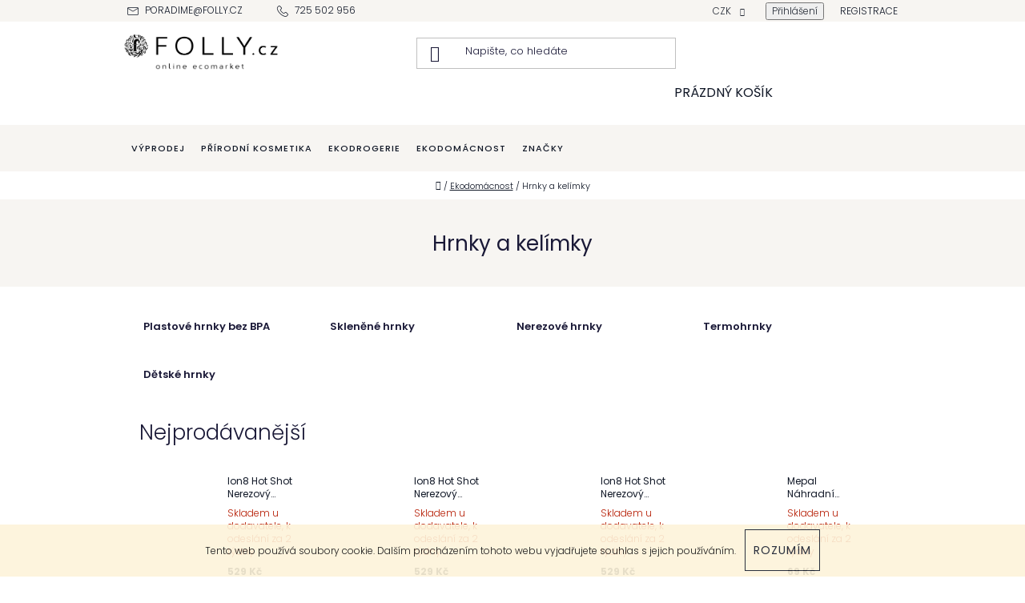

--- FILE ---
content_type: text/html; charset=utf-8
request_url: https://www.folly.cz/ekodomacnost-hrnky-a-kelimky/
body_size: 37515
content:
<!doctype html><html lang="cs" dir="ltr" class="header-background-light external-fonts-loaded"><head><meta charset="utf-8" /><meta name="viewport" content="width=device-width,initial-scale=1" /><title>Eko hrnky, plastové, skleněné, nerezové, termo | Folly.cz</title><link rel="preconnect" href="https://cdn.myshoptet.com" /><link rel="dns-prefetch" href="https://cdn.myshoptet.com" /><link rel="preload" href="https://cdn.myshoptet.com/prj/dist/master/cms/libs/jquery/jquery-1.11.3.min.js" as="script" /><link href="https://cdn.myshoptet.com/prj/dist/master/cms/templates/frontend_templates/shared/css/font-face/poppins.css" rel="stylesheet"><link href="https://cdn.myshoptet.com/prj/dist/master/shop/dist/font-shoptet-13.css.3c47e30adfa2e9e2683b.css" rel="stylesheet"><script>
dataLayer = [];
dataLayer.push({'shoptet' : {
    "pageId": 3522,
    "pageType": "category",
    "currency": "CZK",
    "currencyInfo": {
        "decimalSeparator": ",",
        "exchangeRate": 1,
        "priceDecimalPlaces": 2,
        "symbol": "K\u010d",
        "symbolLeft": 0,
        "thousandSeparator": " "
    },
    "language": "cs",
    "projectId": 47347,
    "category": {
        "guid": "983c9ed2-1361-11e9-a8f6-002590dad85e",
        "path": "Ekodom\u00e1cnost | Hrnky a kel\u00edmky",
        "parentCategoryGuid": "0b51e9ed-135a-11e9-a8f6-002590dad85e"
    },
    "cartInfo": {
        "id": null,
        "freeShipping": false,
        "freeShippingFrom": null,
        "leftToFreeGift": {
            "formattedPrice": "0 K\u010d",
            "priceLeft": 0
        },
        "freeGift": false,
        "leftToFreeShipping": {
            "priceLeft": null,
            "dependOnRegion": null,
            "formattedPrice": null
        },
        "discountCoupon": [],
        "getNoBillingShippingPrice": {
            "withoutVat": 0,
            "vat": 0,
            "withVat": 0
        },
        "cartItems": [],
        "taxMode": "ORDINARY"
    },
    "cart": [],
    "customer": {
        "priceRatio": 1,
        "priceListId": 1,
        "groupId": null,
        "registered": false,
        "mainAccount": false
    }
}});
</script>

<!-- Google Tag Manager -->
<script>(function(w,d,s,l,i){w[l]=w[l]||[];w[l].push({'gtm.start':
new Date().getTime(),event:'gtm.js'});var f=d.getElementsByTagName(s)[0],
j=d.createElement(s),dl=l!='dataLayer'?'&l='+l:'';j.async=true;j.src=
'https://www.googletagmanager.com/gtm.js?id='+i+dl;f.parentNode.insertBefore(j,f);
})(window,document,'script','dataLayer','GTM-ND2QM2');</script>
<!-- End Google Tag Manager -->

<meta property="og:type" content="website"><meta property="og:site_name" content="folly.cz"><meta property="og:url" content="https://www.folly.cz/ekodomacnost-hrnky-a-kelimky/"><meta property="og:title" content="Eko hrnky, plastové, skleněné, nerezové, termo | Folly.cz"><meta name="author" content="FOLLY.cz"><meta name="web_author" content="Shoptet.cz"><meta name="dcterms.rightsHolder" content="www.folly.cz"><meta name="robots" content="index,follow"><meta property="og:image" content="https://cdn.myshoptet.com/usr/www.folly.cz/user/front_images/ogImage/folly-ekodomacnost-hrnky-a-kelimky.jpg"><meta property="og:description" content="Ekologické skleněné, plastové, nerezové a termo hrnky z kvalitních zdravotně nezávadných materiálů. Široký výběr i pro děti od značek Equa, KeepCup, Mepal."><meta name="description" content="Ekologické skleněné, plastové, nerezové a termo hrnky z kvalitních zdravotně nezávadných materiálů. Široký výběr i pro děti od značek Equa, KeepCup, Mepal."><style>:root {--color-primary: #6B7280;--color-primary-h: 220;--color-primary-s: 9%;--color-primary-l: 46%;--color-primary-hover: #111827;--color-primary-hover-h: 221;--color-primary-hover-s: 39%;--color-primary-hover-l: 11%;--color-secondary: #111827;--color-secondary-h: 221;--color-secondary-s: 39%;--color-secondary-l: 11%;--color-secondary-hover: #CEC8BC;--color-secondary-hover-h: 40;--color-secondary-hover-s: 16%;--color-secondary-hover-l: 77%;--color-tertiary: #F7F5F2;--color-tertiary-h: 36;--color-tertiary-s: 24%;--color-tertiary-l: 96%;--color-tertiary-hover: #F2EBDD;--color-tertiary-hover-h: 40;--color-tertiary-hover-s: 45%;--color-tertiary-hover-l: 91%;--color-header-background: #ffffff;--template-font: "Poppins";--template-headings-font: "Poppins";--header-background-url: url("[data-uri]");--cookies-notice-background: #1A1937;--cookies-notice-color: #F8FAFB;--cookies-notice-button-hover: #f5f5f5;--cookies-notice-link-hover: #27263f;--templates-update-management-preview-mode-content: "Náhled aktualizací šablony je aktivní pro váš prohlížeč."}</style>
    
    <link href="https://cdn.myshoptet.com/prj/dist/master/shop/dist/main-13.less.fdb02770e668ba5a70b5.css" rel="stylesheet" />
            <link href="https://cdn.myshoptet.com/prj/dist/master/shop/dist/mobile-header-v1-13.less.629f2f48911e67d0188c.css" rel="stylesheet" />
    
    <script>var shoptet = shoptet || {};</script>
    <script src="https://cdn.myshoptet.com/prj/dist/master/shop/dist/main-3g-header.js.27c4444ba5dd6be3416d.js"></script>
<!-- User include --><!-- api 427(81) html code header -->
<link rel="stylesheet" href="https://cdn.myshoptet.com/usr/api2.dklab.cz/user/documents/_doplnky/instagram/47347/10/47347_10.css" type="text/css" /><style>
        :root {
            --dklab-instagram-header-color: #000000;  
            --dklab-instagram-header-background: #DDDDDD;  
            --dklab-instagram-font-weight: 700;
            --dklab-instagram-font-size: 120%;
            --dklab-instagram-logoUrl: url(https://cdn.myshoptet.com/usr/api2.dklab.cz/user/documents/_doplnky/instagram/img/logo-cerna.png); 
            --dklab-instagram-logo-size-width: 25px;
            --dklab-instagram-logo-size-height: 25px;                        
            --dklab-instagram-hover-content: "\e902";                        
            --dklab-instagram-padding: 0px;                        
            --dklab-instagram-border-color: #888888;
            
        }
        </style>
<!-- api 1004(637) html code header -->
<script>
      window.mehub = window.mehub || {};
      window.mehub.bonus = {
        businessId: '620adaa4-6faa-4c68-8f84-67108ccd12f9',
        addonId: '62365a7d-9ec8-4a5e-84ce-ed04ebd1ab66'
      }
    </script>
    
<!-- service 427(81) html code header -->
<link rel="stylesheet" href="https://cdn.myshoptet.com/usr/api2.dklab.cz/user/documents/_doplnky/instagram/font/instagramplus.css" type="text/css" />

<!-- service 1004(637) html code header -->
<script src="https://mehub-framework.web.app/main.bundle.js?v=1"></script>
<!-- project html code header -->
<meta name="google-site-verification" content="IdbcqHmBhxfWZlIsOFVy5ujtVBtvg4DKp33Td7oqCx0" />

<!-- <meta name="msapplication-TileColor" content="#ffffff"> -->
<meta name="msapplication-TileImage" content="https://www.folly.cz/user/documents/assets/img/icons/ms-icon-144x144.png">
<!-- <meta name="theme-color" content="#ffffff"> -->


<!-- START - REDESIGN UPDATE 08-2022 -->
<link rel="stylesheet" type="text/css" href="/user/documents/assets/css/folly.css?v=">
<link rel="preconnect" href="https://fonts.googleapis.com">
<link rel="preconnect" href="https://fonts.gstatic.com" crossorigin>
<link href="https://fonts.googleapis.com/css2?family=DM+Serif+Display&display=swap" rel="stylesheet">
<link href="https://fonts.googleapis.com/css2?family=Poppins:wght@300;400;500;600;700&display=swap" rel="stylesheet">

<link rel="stylesheet" href="https://cdn.myshoptet.com/usr/shoptet.tomashlad.eu/user/documents/extras/doplnky/Folly/screen.css?v="/>

<style>
.in-index .products-block .product.remove {display: block !important;}
</style>

<!-- END - REDESIGN UPDATE 08-2022 -->

<!-- /User include --><link rel="shortcut icon" href="/favicon.ico" type="image/x-icon" /><link rel="canonical" href="https://www.folly.cz/ekodomacnost-hrnky-a-kelimky/" />    <script>
        var _hwq = _hwq || [];
        _hwq.push(['setKey', '37BA0FC7F9DD679FDF6BB98C064313B0']);
        _hwq.push(['setTopPos', '400']);
        _hwq.push(['showWidget', '22']);
        (function() {
            var ho = document.createElement('script');
            ho.src = 'https://cz.im9.cz/direct/i/gjs.php?n=wdgt&sak=37BA0FC7F9DD679FDF6BB98C064313B0';
            var s = document.getElementsByTagName('script')[0]; s.parentNode.insertBefore(ho, s);
        })();
    </script>
    <!-- Global site tag (gtag.js) - Google Analytics -->
    <script async src="https://www.googletagmanager.com/gtag/js?id=G-K1Q2Q6PPYE"></script>
    <script>
        
        window.dataLayer = window.dataLayer || [];
        function gtag(){dataLayer.push(arguments);}
        

        
        gtag('js', new Date());

        
                gtag('config', 'G-K1Q2Q6PPYE', {"groups":"GA4","send_page_view":false,"content_group":"category","currency":"CZK","page_language":"cs"});
        
                gtag('config', 'AW-950524157');
        
        
        
        
        
                    gtag('event', 'page_view', {"send_to":"GA4","page_language":"cs","content_group":"category","currency":"CZK"});
        
        
        
        
        
        
        
        
        
        
        
        
        
        document.addEventListener('DOMContentLoaded', function() {
            if (typeof shoptet.tracking !== 'undefined') {
                for (var id in shoptet.tracking.bannersList) {
                    gtag('event', 'view_promotion', {
                        "send_to": "UA",
                        "promotions": [
                            {
                                "id": shoptet.tracking.bannersList[id].id,
                                "name": shoptet.tracking.bannersList[id].name,
                                "position": shoptet.tracking.bannersList[id].position
                            }
                        ]
                    });
                }
            }

            shoptet.consent.onAccept(function(agreements) {
                if (agreements.length !== 0) {
                    console.debug('gtag consent accept');
                    var gtagConsentPayload =  {
                        'ad_storage': agreements.includes(shoptet.config.cookiesConsentOptPersonalisation)
                            ? 'granted' : 'denied',
                        'analytics_storage': agreements.includes(shoptet.config.cookiesConsentOptAnalytics)
                            ? 'granted' : 'denied',
                                                                                                'ad_user_data': agreements.includes(shoptet.config.cookiesConsentOptPersonalisation)
                            ? 'granted' : 'denied',
                        'ad_personalization': agreements.includes(shoptet.config.cookiesConsentOptPersonalisation)
                            ? 'granted' : 'denied',
                        };
                    console.debug('update consent data', gtagConsentPayload);
                    gtag('consent', 'update', gtagConsentPayload);
                    dataLayer.push(
                        { 'event': 'update_consent' }
                    );
                }
            });
        });
    </script>
</head><body class="desktop id-3522 in-ekodomacnost-hrnky-a-kelimky template-13 type-category multiple-columns-body columns-3 smart-labels-active ums_forms_redesign--off ums_a11y_category_page--on ums_discussion_rating_forms--off ums_flags_display_unification--on ums_a11y_login--on mobile-header-version-1"><noscript>
    <style>
        #header {
            padding-top: 0;
            position: relative !important;
            top: 0;
        }
        .header-navigation {
            position: relative !important;
        }
        .overall-wrapper {
            margin: 0 !important;
        }
        body:not(.ready) {
            visibility: visible !important;
        }
    </style>
    <div class="no-javascript">
        <div class="no-javascript__title">Musíte změnit nastavení vašeho prohlížeče</div>
        <div class="no-javascript__text">Podívejte se na: <a href="https://www.google.com/support/bin/answer.py?answer=23852">Jak povolit JavaScript ve vašem prohlížeči</a>.</div>
        <div class="no-javascript__text">Pokud používáte software na blokování reklam, může být nutné povolit JavaScript z této stránky.</div>
        <div class="no-javascript__text">Děkujeme.</div>
    </div>
</noscript>

        <div id="fb-root"></div>
        <script>
            window.fbAsyncInit = function() {
                FB.init({
                    autoLogAppEvents : true,
                    xfbml            : true,
                    version          : 'v24.0'
                });
            };
        </script>
        <script async defer crossorigin="anonymous" src="https://connect.facebook.net/cs_CZ/sdk.js#xfbml=1&version=v24.0"></script>
<!-- Google Tag Manager (noscript) -->
<noscript><iframe src="https://www.googletagmanager.com/ns.html?id=GTM-ND2QM2"
height="0" width="0" style="display:none;visibility:hidden"></iframe></noscript>
<!-- End Google Tag Manager (noscript) -->

    <div class="cookie-ag-wrap">
        <div class="site-msg cookies" data-testid="cookiePopup" data-nosnippet>
            <form action="">
                Tento web používá soubory cookie. Dalším procházením tohoto webu vyjadřujete souhlas s jejich používáním.
                <button type="submit" class="btn btn-xs btn-default CookiesOK" data-cookie-notice-ttl="7" data-testid="buttonCookieSubmit">Rozumím</button>
            </form>
        </div>
            </div>
<a href="#content" class="skip-link sr-only">Přejít na obsah</a><div class="overall-wrapper"><div class="user-action"><div class="container">
    <div class="user-action-in">
                    <div id="login" class="user-action-login popup-widget login-widget" role="dialog" aria-labelledby="loginHeading">
        <div class="popup-widget-inner">
                            <h2 id="loginHeading">Přihlášení k vašemu účtu</h2><div id="customerLogin"><form action="/action/Customer/Login/" method="post" id="formLoginIncluded" class="csrf-enabled formLogin" data-testid="formLogin"><input type="hidden" name="referer" value="" /><div class="form-group"><div class="input-wrapper email js-validated-element-wrapper no-label"><input type="email" name="email" class="form-control" autofocus placeholder="E-mailová adresa (např. jan@novak.cz)" data-testid="inputEmail" autocomplete="email" required /></div></div><div class="form-group"><div class="input-wrapper password js-validated-element-wrapper no-label"><input type="password" name="password" class="form-control" placeholder="Heslo" data-testid="inputPassword" autocomplete="current-password" required /><span class="no-display">Nemůžete vyplnit toto pole</span><input type="text" name="surname" value="" class="no-display" /></div></div><div class="form-group"><div class="login-wrapper"><button type="submit" class="btn btn-secondary btn-text btn-login" data-testid="buttonSubmit">Přihlásit se</button><div class="password-helper"><a href="/registrace/" data-testid="signup" rel="nofollow">Nová registrace</a><a href="/klient/zapomenute-heslo/" rel="nofollow">Zapomenuté heslo</a></div></div></div></form>
</div>                    </div>
    </div>

                <div id="cart-widget" class="user-action-cart popup-widget cart-widget loader-wrapper" data-testid="popupCartWidget" role="dialog" aria-hidden="true">
            <div class="popup-widget-inner cart-widget-inner place-cart-here">
                <div class="loader-overlay">
                    <div class="loader"></div>
                </div>
            </div>
        </div>
    </div>
</div>
</div><div class="top-navigation-bar" data-testid="topNavigationBar">

    <div class="container">

                            <div class="top-navigation-menu">
                <ul class="top-navigation-bar-menu">
                                            <li class="top-navigation-menu-item-external-69">
                            <a href="mailto:poradime@folly.cz" title="poradime@folly.cz">poradime@folly.cz</a>
                        </li>
                                            <li class="top-navigation-menu-item-external-72">
                            <a href="tel:725 502 956" title="725 502 956">725 502 956</a>
                        </li>
                                    </ul>
                <div class="top-navigation-menu-trigger">Více</div>
                <ul class="top-navigation-bar-menu-helper"></ul>
            </div>
        
        <div class="top-navigation-tools">
                <div class="dropdown">
        <span>Ceny v:</span>
        <button id="topNavigationDropdown" type="button" data-toggle="dropdown" aria-haspopup="true" aria-expanded="false">
            CZK
            <span class="caret"></span>
        </button>
        <ul class="dropdown-menu" aria-labelledby="topNavigationDropdown"><li><a href="/action/Currency/changeCurrency/?currencyCode=CZK" rel="nofollow">CZK</a></li><li><a href="/action/Currency/changeCurrency/?currencyCode=EUR" rel="nofollow">EUR</a></li></ul>
    </div>
            <button class="top-nav-button top-nav-button-login toggle-window" type="button" data-target="login" aria-haspopup="dialog" aria-controls="login" aria-expanded="false" data-testid="signin"><span>Přihlášení</span></button>
    <a href="/registrace/" class="top-nav-button top-nav-button-register" data-testid="headerSignup">Registrace</a>
        </div>

    </div>

</div>
<header id="header">
        <div class="header-top">
            <div class="container navigation-wrapper header-top-wrapper">
                <div class="site-name"><a href="/" data-testid="linkWebsiteLogo"><img src="https://cdn.myshoptet.com/usr/www.folly.cz/user/logos/logo_folly-1.png" alt="FOLLY.cz" fetchpriority="low" /></a></div>                <div class="search" itemscope itemtype="https://schema.org/WebSite">
                    <meta itemprop="headline" content="Hrnky a kelímky"/><meta itemprop="url" content="https://www.folly.cz"/><meta itemprop="text" content="Ekologické skleněné, plastové, nerezové a termo hrnky z kvalitních zdravotně nezávadných materiálů. Široký výběr i pro děti od značek Equa, KeepCup, Mepal."/>                    <form action="/action/ProductSearch/prepareString/" method="post"
    id="formSearchForm" class="search-form compact-form js-search-main"
    itemprop="potentialAction" itemscope itemtype="https://schema.org/SearchAction" data-testid="searchForm">
    <fieldset>
        <meta itemprop="target"
            content="https://www.folly.cz/vyhledavani/?string={string}"/>
        <input type="hidden" name="language" value="cs"/>
        
            
    <span class="search-input-icon" aria-hidden="true"></span>

<input
    type="search"
    name="string"
        class="query-input form-control search-input js-search-input"
    placeholder="Napište, co hledáte"
    autocomplete="off"
    required
    itemprop="query-input"
    aria-label="Vyhledávání"
    data-testid="searchInput"
>
            <button type="submit" class="btn btn-default search-button" data-testid="searchBtn">Hledat</button>
        
    </fieldset>
</form>
                </div>
                <div class="navigation-buttons">
                    <a href="#" class="toggle-window" data-target="search" data-testid="linkSearchIcon"><span class="sr-only">Hledat</span></a>
                        
    <a href="/kosik/" class="btn btn-icon toggle-window cart-count" data-target="cart" data-hover="true" data-redirect="true" data-testid="headerCart" rel="nofollow" aria-haspopup="dialog" aria-expanded="false" aria-controls="cart-widget">
        
                <span class="sr-only">Nákupní košík</span>
        
            <span class="cart-price visible-lg-inline-block" data-testid="headerCartPrice">
                                    Prázdný košík                            </span>
        
    
            </a>
                    <a href="#" class="toggle-window" data-target="navigation" data-testid="hamburgerMenu"></a>
                </div>
            </div>
        </div>
        <div class="header-bottom">
            <div class="container navigation-wrapper header-bottom-wrapper js-navigation-container">
                <nav id="navigation" aria-label="Hlavní menu" data-collapsible="true"><div class="navigation-in menu"><ul class="menu-level-1" role="menubar" data-testid="headerMenuItems"><li class="menu-item-6735" role="none"><a href="/vyprodej-2/" data-testid="headerMenuItem" role="menuitem" aria-expanded="false"><b>Výprodej</b></a></li>
<li class="menu-item-5386 ext" role="none"><a href="/prirodni-kosmetika/" data-testid="headerMenuItem" role="menuitem" aria-haspopup="true" aria-expanded="false"><b>Přírodní kosmetika</b><span class="submenu-arrow"></span></a><ul class="menu-level-2" aria-label="Přírodní kosmetika" tabindex="-1" role="menu"><li class="menu-item-5407 has-third-level" role="none"><div class="menu-no-image"><a href="/prirodni-kosmetika-pletova-kosmetika/" data-testid="headerMenuItem" role="menuitem"><span>Pleťová kosmetika</span></a>
                                                    <ul class="menu-level-3" role="menu">
                                                                    <li class="menu-item-3270" role="none">
                                        <a href="/prirodni-kosmetika-pletova-kosmetika-pletove-kremy/" data-testid="headerMenuItem" role="menuitem">
                                            Pleťové krémy</a>,                                    </li>
                                                                    <li class="menu-item-3276" role="none">
                                        <a href="/prirodni-kosmetika-pletova-kosmetika-pletova-sera/" data-testid="headerMenuItem" role="menuitem">
                                            Pleťová séra</a>,                                    </li>
                                                                    <li class="menu-item-3288" role="none">
                                        <a href="/prirodni-kosmetika-pletova-kosmetika-ocni-okoli/" data-testid="headerMenuItem" role="menuitem">
                                            Oční okolí</a>,                                    </li>
                                                                    <li class="menu-item-3282" role="none">
                                        <a href="/prirodni-kosmetika-pletova-kosmetika-cisteni-pleti/" data-testid="headerMenuItem" role="menuitem">
                                            Čištění pleti</a>,                                    </li>
                                                                    <li class="menu-item-3285" role="none">
                                        <a href="/prirodni-kosmetika-pletova-kosmetika-tonizace-pleti/" data-testid="headerMenuItem" role="menuitem">
                                            Tonizace pleti</a>,                                    </li>
                                                                    <li class="menu-item-3273" role="none">
                                        <a href="/prirodni-kosmetika-pletova-kosmetika-pletove-oleje/" data-testid="headerMenuItem" role="menuitem">
                                            Pleťové oleje</a>,                                    </li>
                                                                    <li class="menu-item-3279" role="none">
                                        <a href="/prirodni-kosmetika-pletova-kosmetika-pletove-masky/" data-testid="headerMenuItem" role="menuitem">
                                            Pleťové masky</a>,                                    </li>
                                                                    <li class="menu-item-3291" role="none">
                                        <a href="/prirodni-kosmetika-pletova-kosmetika-rty-a-okoli/" data-testid="headerMenuItem" role="menuitem">
                                            Rty a okolí</a>,                                    </li>
                                                                    <li class="menu-item-5689" role="none">
                                        <a href="/prirodni-kosmetika-pletova-kosmetika-pro-muze/" data-testid="headerMenuItem" role="menuitem">
                                            Pleťová kosmetika pro muže</a>,                                    </li>
                                                                    <li class="menu-item-3294" role="none">
                                        <a href="/prirodni-kosmetika-pletova-kosmetika-na-akne/" data-testid="headerMenuItem" role="menuitem">
                                            Na akné</a>,                                    </li>
                                                                    <li class="menu-item-5638" role="none">
                                        <a href="/prirodni-kosmetika-pletova-kosmetika-na-citlivou-pokozku-a-rosaceu/" data-testid="headerMenuItem" role="menuitem">
                                            Na citlivou pokožku a rosaceu</a>,                                    </li>
                                                                    <li class="menu-item-5641" role="none">
                                        <a href="/prirodni-kosmetika-pletova-kosmetika-na-ekzematickou-plet/" data-testid="headerMenuItem" role="menuitem">
                                            Na ekzematickou pleť</a>,                                    </li>
                                                                    <li class="menu-item-5644" role="none">
                                        <a href="/prirodni-kosmetika-pletova-kosmetika-na-pigmentove-skvrny/" data-testid="headerMenuItem" role="menuitem">
                                            Na pigmentové skvrny</a>,                                    </li>
                                                                    <li class="menu-item-5650" role="none">
                                        <a href="/prirodni-kosmetika-pletova-kosmetika-na-psoriazu-lupenku/" data-testid="headerMenuItem" role="menuitem">
                                            Na psoriázu (lupénku)</a>,                                    </li>
                                                                    <li class="menu-item-5653" role="none">
                                        <a href="/prirodni-kosmetika-pletova-kosmetika-na-seboreu/" data-testid="headerMenuItem" role="menuitem">
                                            Na seboreu</a>,                                    </li>
                                                                    <li class="menu-item-3297" role="none">
                                        <a href="/prirodni-kosmetika-pletova-kosmetika-proti-vraskam/" data-testid="headerMenuItem" role="menuitem">
                                            Proti vráskám</a>,                                    </li>
                                                                    <li class="menu-item-3552" role="none">
                                        <a href="/prirodni-kosmetika-pletova-kosmetika-zimni-pece/" data-testid="headerMenuItem" role="menuitem">
                                            Zimní péče</a>                                    </li>
                                                            </ul>
                        </div></li><li class="menu-item-3237 has-third-level" role="none"><div class="menu-no-image"><a href="/prirodni-kosmetika-ustni-hygiena/" data-testid="headerMenuItem" role="menuitem"><span>Ústní hygiena</span></a>
                                                    <ul class="menu-level-3" role="menu">
                                                                    <li class="menu-item-3324" role="none">
                                        <a href="/prirodni-kosmetika-ustni-hygiena-zubni-pasty/" data-testid="headerMenuItem" role="menuitem">
                                            Zubní pasty</a>,                                    </li>
                                                                    <li class="menu-item-3330" role="none">
                                        <a href="/prirodni-kosmetika-ustni-hygiena-zubni-kartacky/" data-testid="headerMenuItem" role="menuitem">
                                            Zubní kartáčky</a>,                                    </li>
                                                                    <li class="menu-item-3333" role="none">
                                        <a href="/prirodni-kosmetika-ustni-hygiena-ustni-vody/" data-testid="headerMenuItem" role="menuitem">
                                            Ústní vody</a>,                                    </li>
                                                                    <li class="menu-item-5710" role="none">
                                        <a href="/prirodni-kosmetika-ustni-hygiena-dentalni-nite/" data-testid="headerMenuItem" role="menuitem">
                                            Dentální nitě</a>,                                    </li>
                                                                    <li class="menu-item-6466" role="none">
                                        <a href="/prirodni-kosmetika-ustni-hygiena-balzamy-na-rty/" data-testid="headerMenuItem" role="menuitem">
                                            Balzámy na rty</a>,                                    </li>
                                                                    <li class="menu-item-3336" role="none">
                                        <a href="/prirodni-kosmetika-ustni-hygiena-beleni-zubu/" data-testid="headerMenuItem" role="menuitem">
                                            Na bělení zubů</a>,                                    </li>
                                                                    <li class="menu-item-6439" role="none">
                                        <a href="/prirodni-kosmetika-ustni-hygiena-citlive-zuby-a-dasne/" data-testid="headerMenuItem" role="menuitem">
                                            Přípravky na citlivé zuby a dásně</a>,                                    </li>
                                                                    <li class="menu-item-5698" role="none">
                                        <a href="/prirodni-kosmetika-ustni-hygiena-na-opary/" data-testid="headerMenuItem" role="menuitem">
                                            Na opary</a>                                    </li>
                                                            </ul>
                        </div></li><li class="menu-item-3231 has-third-level" role="none"><div class="menu-no-image"><a href="/prirodni-kosmetika-vlasova-pece/" data-testid="headerMenuItem" role="menuitem"><span>Vlasová péče</span></a>
                                                    <ul class="menu-level-3" role="menu">
                                                                    <li class="menu-item-3303" role="none">
                                        <a href="/prirodni-kosmetika-vlasova-pece-sampony/" data-testid="headerMenuItem" role="menuitem">
                                            Šampony</a>,                                    </li>
                                                                    <li class="menu-item-3306" role="none">
                                        <a href="/prirodni-kosmetika-vlasova-pece-kondicionery/" data-testid="headerMenuItem" role="menuitem">
                                            Kondicionéry</a>,                                    </li>
                                                                    <li class="menu-item-4230" role="none">
                                        <a href="/prirodni-kosmetika-vlasova-pece-extra/" data-testid="headerMenuItem" role="menuitem">
                                            Extra vlasová péče</a>,                                    </li>
                                                                    <li class="menu-item-4377" role="none">
                                        <a href="/prirodni-kosmetika-vlasova-pece-barveni-vlasu/" data-testid="headerMenuItem" role="menuitem">
                                            Barvení vlasů</a>,                                    </li>
                                                                    <li class="menu-item-4293" role="none">
                                        <a href="/prirodni-kosmetika-vlasova-pece-hrebeny-a-kartace/" data-testid="headerMenuItem" role="menuitem">
                                            Hřebeny a kartáče</a>,                                    </li>
                                                                    <li class="menu-item-4332" role="none">
                                        <a href="/prirodni-kosmetika-vlasova-pece-styling-vlasu/" data-testid="headerMenuItem" role="menuitem">
                                            Styling vlasů</a>,                                    </li>
                                                                    <li class="menu-item-5713" role="none">
                                        <a href="/prirodni-kosmetika-vlasova-pecena-barvene-vlasy/" data-testid="headerMenuItem" role="menuitem">
                                            Na barvené vlasy</a>,                                    </li>
                                                                    <li class="menu-item-5719" role="none">
                                        <a href="/prirodni-kosmetika-vlasova-pece-na-objem-vlasu/" data-testid="headerMenuItem" role="menuitem">
                                            Na objem vlasů</a>,                                    </li>
                                                                    <li class="menu-item-5722" role="none">
                                        <a href="/prirodni-kosmetika-vlasova-pece-na-podporu-rustu-vlasu/" data-testid="headerMenuItem" role="menuitem">
                                            Na podporu růstu vlasů</a>,                                    </li>
                                                                    <li class="menu-item-5728" role="none">
                                        <a href="/prirodni-kosmetika-vlasova-pece-na-poskozene-vlasy/" data-testid="headerMenuItem" role="menuitem">
                                            Na poškozené vlasy</a>,                                    </li>
                                                                    <li class="menu-item-5716" role="none">
                                        <a href="/prirodni-kosmetika-vlasova-pece-proti-lupum/" data-testid="headerMenuItem" role="menuitem">
                                            Proti lupům</a>,                                    </li>
                                                                    <li class="menu-item-5725" role="none">
                                        <a href="/prirodni-kosmetika-vlasova-pece-proti-vypadavani-vlasu/" data-testid="headerMenuItem" role="menuitem">
                                            Proti vypadávání vlasů</a>,                                    </li>
                                                                    <li class="menu-item-6747" role="none">
                                        <a href="/prirodni-kosmetika-vlasova-pece-doplnky-stravy-na-vlasy/" data-testid="headerMenuItem" role="menuitem">
                                            Doplňky stravy na vlasy</a>                                    </li>
                                                            </ul>
                        </div></li><li class="menu-item-3240 has-third-level" role="none"><div class="menu-no-image"><a href="/prirodni-kosmetika-telova-kosmetika/" data-testid="headerMenuItem" role="menuitem"><span>Tělová kosmetika</span></a>
                                                    <ul class="menu-level-3" role="menu">
                                                                    <li class="menu-item-3339" role="none">
                                        <a href="/prirodni-kosmetika-telova-kosmetika-sprchovani/" data-testid="headerMenuItem" role="menuitem">
                                            Sprchování</a>,                                    </li>
                                                                    <li class="menu-item-3348" role="none">
                                        <a href="/prirodni-kosmetika-telova-kosmetika-koupel/" data-testid="headerMenuItem" role="menuitem">
                                            Koupel</a>,                                    </li>
                                                                    <li class="menu-item-3342" role="none">
                                        <a href="/prirodni-kosmetika-telova-kosmetika-hydratace-a-regenerace-pokozky/" data-testid="headerMenuItem" role="menuitem">
                                            Hydratace a regenerace pokožky</a>,                                    </li>
                                                                    <li class="menu-item-3351" role="none">
                                        <a href="/prirodni-kosmetika-telova-kosmetika-prirodni-deodoranty/" data-testid="headerMenuItem" role="menuitem">
                                            Přírodní deodoranty</a>,                                    </li>
                                                                    <li class="menu-item-3354" role="none">
                                        <a href="/prirodni-kosmetika-telova-kosmetika-intimni-hygiena/" data-testid="headerMenuItem" role="menuitem">
                                            Intimní hygiena</a>,                                    </li>
                                                                    <li class="menu-item-3357" role="none">
                                        <a href="/prirodni-kosmetika-telova-kosmetika-pece-o-ruce-a-nehty/" data-testid="headerMenuItem" role="menuitem">
                                            Péče o ruce a nehty</a>,                                    </li>
                                                                    <li class="menu-item-3360" role="none">
                                        <a href="/prirodni-kosmetika-telova-kosmetika-pece-o-nohy/" data-testid="headerMenuItem" role="menuitem">
                                            Péče o nohy</a>,                                    </li>
                                                                    <li class="menu-item-3366" role="none">
                                        <a href="/prirodni-kosmetika-telova-kosmetika-depilace-a-holeni/" data-testid="headerMenuItem" role="menuitem">
                                            Depilace a holení</a>,                                    </li>
                                                                    <li class="menu-item-4683" role="none">
                                        <a href="/prirodni-kosmetika-telova-kosmetika-repelenty/" data-testid="headerMenuItem" role="menuitem">
                                            Repelenty</a>,                                    </li>
                                                                    <li class="menu-item-3372" role="none">
                                        <a href="/prirodni-kosmetika-telova-kosmetika-pro-muze/" data-testid="headerMenuItem" role="menuitem">
                                            Tělová kosmetika pro muže</a>,                                    </li>
                                                                    <li class="menu-item-5752" role="none">
                                        <a href="/prirodni-kosmetika-telova-kosmetika-na-citlivou-pokozku/" data-testid="headerMenuItem" role="menuitem">
                                            Na citlivou pokožku</a>,                                    </li>
                                                                    <li class="menu-item-5755" role="none">
                                        <a href="/prirodni-kosmetika-telova-kosmetika-na-ekzematickou-pokozku/" data-testid="headerMenuItem" role="menuitem">
                                            Na ekzematickou pokožku</a>,                                    </li>
                                                                    <li class="menu-item-5758" role="none">
                                        <a href="/prirodni-kosmetika-telova-kosmetika-na-suchou-pokozku/" data-testid="headerMenuItem" role="menuitem">
                                            Na suchou a extrémně suchou pokožku</a>,                                    </li>
                                                                    <li class="menu-item-3363" role="none">
                                        <a href="/prirodni-kosmetika-telova-kosmetika-proti-celulitide/" data-testid="headerMenuItem" role="menuitem">
                                            Proti celulitidě</a>                                    </li>
                                                            </ul>
                        </div></li><li class="menu-item-3369 has-third-level" role="none"><div class="menu-no-image"><a href="/prirodni-kosmetika-telova-kosmetika-opalovani/" data-testid="headerMenuItem" role="menuitem"><span>Opalování</span></a>
                                                    <ul class="menu-level-3" role="menu">
                                                                    <li class="menu-item-3810" role="none">
                                        <a href="/prirodni-kosmetika-telova-kosmetika-opalovani-na-opalovani/" data-testid="headerMenuItem" role="menuitem">
                                            Na opalování</a>,                                    </li>
                                                                    <li class="menu-item-3813" role="none">
                                        <a href="/prirodni-kosmetika-telova-kosmetika-opalovani-po-opalovani/" data-testid="headerMenuItem" role="menuitem">
                                            Po opalování</a>,                                    </li>
                                                                    <li class="menu-item-3816" role="none">
                                        <a href="/prirodni-kosmetika-telova-kosmetika-opalovani-samoopalovani/" data-testid="headerMenuItem" role="menuitem">
                                            Samoopalování</a>                                    </li>
                                                            </ul>
                        </div></li><li class="menu-item-5419 has-third-level" role="none"><div class="menu-no-image"><a href="/prirodni-kosmetika-liceni/" data-testid="headerMenuItem" role="menuitem"><span>Přírodní dekorativní kosmetika</span></a>
                                                    <ul class="menu-level-3" role="menu">
                                                                    <li class="menu-item-3375" role="none">
                                        <a href="/prirodni-kosmetika-liceni-oci/" data-testid="headerMenuItem" role="menuitem">
                                            Líčení očí</a>,                                    </li>
                                                                    <li class="menu-item-3378" role="none">
                                        <a href="/prirodni-kosmetika-liceni-uprava-oboci/" data-testid="headerMenuItem" role="menuitem">
                                            Úprava obočí</a>,                                    </li>
                                                                    <li class="menu-item-3381" role="none">
                                        <a href="/prirodni-kosmetika-liceni-rty/" data-testid="headerMenuItem" role="menuitem">
                                            Rty</a>,                                    </li>
                                                                    <li class="menu-item-3387" role="none">
                                        <a href="/prirodni-kosmetika-liceni-tvar/" data-testid="headerMenuItem" role="menuitem">
                                            Tvář</a>,                                    </li>
                                                                    <li class="menu-item-3390" role="none">
                                        <a href="/prirodni-kosmetika-liceni-stetce-a-pomucky/" data-testid="headerMenuItem" role="menuitem">
                                            Štětce a pomůcky</a>                                    </li>
                                                            </ul>
                        </div></li><li class="menu-item-3252 has-third-level" role="none"><div class="menu-no-image"><a href="/prirodni-kosmetika-materstvi-a-deti/" data-testid="headerMenuItem" role="menuitem"><span>Mateřství &amp; Děti</span></a>
                                                    <ul class="menu-level-3" role="menu">
                                                                    <li class="menu-item-3432" role="none">
                                        <a href="/prirodni-kosmetika-materstvi-a-deti-pleny-a-prebalovani/" data-testid="headerMenuItem" role="menuitem">
                                            Pleny a přebalování</a>,                                    </li>
                                                                    <li class="menu-item-3426" role="none">
                                        <a href="/prirodni-kosmetika-materstvi-a-deti-detska-kosmetika/" data-testid="headerMenuItem" role="menuitem">
                                            Dětská kosmetika</a>,                                    </li>
                                                                    <li class="menu-item-3429" role="none">
                                        <a href="/prirodni-kosmetika-materstvi-a-deti-tehotenstvi-a-porod/" data-testid="headerMenuItem" role="menuitem">
                                            Těhotenství a porod</a>,                                    </li>
                                                                    <li class="menu-item-3435" role="none">
                                        <a href="/prirodni-kosmetika-materstvi-a-deti-prirodni-lekarnicka/" data-testid="headerMenuItem" role="menuitem">
                                            Přírodní lékárnička</a>,                                    </li>
                                                                    <li class="menu-item-3438" role="none">
                                        <a href="/prirodni-kosmetika-materstvi-a-deti-ekodrogerie-pro-deti/" data-testid="headerMenuItem" role="menuitem">
                                            Ekodrogerie pro děti</a>,                                    </li>
                                                                    <li class="menu-item-5252" role="none">
                                        <a href="/prirodni-kosmetika-materstvi-a-deti-ekonadobi-pro-deti/" data-testid="headerMenuItem" role="menuitem">
                                            Ekonádobí pro děti</a>                                    </li>
                                                            </ul>
                        </div></li><li class="menu-item-3300 has-third-level" role="none"><div class="menu-no-image"><a href="/prirodni-kosmetika-kosmetika-pro-muze/" data-testid="headerMenuItem" role="menuitem"><span>Kosmetika pro muže</span></a>
                                                    <ul class="menu-level-3" role="menu">
                                                                    <li class="menu-item-5836" role="none">
                                        <a href="/prirodni-kosmetika-kosmetika-pro-muze-sprchove-gely-pro-muze/" data-testid="headerMenuItem" role="menuitem">
                                            Sprchové gely pro muže</a>,                                    </li>
                                                                    <li class="menu-item-5842" role="none">
                                        <a href="/prirodni-kosmetika-kosmetika-pro-muze-prirodni-deodoranty-pro-muze/" data-testid="headerMenuItem" role="menuitem">
                                            Přírodní deodoranty pro muže</a>,                                    </li>
                                                                    <li class="menu-item-3642" role="none">
                                        <a href="/prirodni-kosmetika-kosmetika-pro-muze-pletove-kremy-pro-muze/" data-testid="headerMenuItem" role="menuitem">
                                            Pleťové krémy pro muže</a>,                                    </li>
                                                                    <li class="menu-item-3639" role="none">
                                        <a href="/prirodni-kosmetika-kosmetika-pro-muze-holeni-vousu/" data-testid="headerMenuItem" role="menuitem">
                                            Holení vousů</a>,                                    </li>
                                                                    <li class="menu-item-4197" role="none">
                                        <a href="/prirodni-kosmetika-kosmetika-pro-muze-pece-o-vousy/" data-testid="headerMenuItem" role="menuitem">
                                            Péče o vousy</a>,                                    </li>
                                                                    <li class="menu-item-5839" role="none">
                                        <a href="/prirodni-kosmetika-kosmetika-pro-muze-sampony-pro-muze/" data-testid="headerMenuItem" role="menuitem">
                                            Šampony pro muže</a>                                    </li>
                                                            </ul>
                        </div></li><li class="menu-item-3246 has-third-level" role="none"><div class="menu-no-image"><a href="/prirodni-kosmetika-vune/" data-testid="headerMenuItem" role="menuitem"><span>Vůně</span></a>
                                                    <ul class="menu-level-3" role="menu">
                                                                    <li class="menu-item-3396" role="none">
                                        <a href="/parfemy/" data-testid="headerMenuItem" role="menuitem">
                                            Parfémy </a>,                                    </li>
                                                                    <li class="menu-item-5323" role="none">
                                        <a href="/prirodni-kosmetika-vune-roll-on-parfemy/" data-testid="headerMenuItem" role="menuitem">
                                            Roll-on parfémy</a>,                                    </li>
                                                                    <li class="menu-item-3393" role="none">
                                        <a href="/prirodni-kosmetika-vune-toaletni-vody/" data-testid="headerMenuItem" role="menuitem">
                                            Toaletní vody</a>,                                    </li>
                                                                    <li class="menu-item-3399" role="none">
                                        <a href="/prirodni-kosmetika-vune-vune-pro-muze/" data-testid="headerMenuItem" role="menuitem">
                                            Vůně pro muže</a>,                                    </li>
                                                                    <li class="menu-item-5320" role="none">
                                        <a href="/prirodni-kosmetika-vune-prirodni-deodoranty/" data-testid="headerMenuItem" role="menuitem">
                                            Přírodní deodoranty</a>                                    </li>
                                                            </ul>
                        </div></li><li class="menu-item-6606" role="none"><div class="menu-no-image"><a href="/prirodni-kosmetika-kosmeticke-tasky/" data-testid="headerMenuItem" role="menuitem"><span>Kosmetické tašky</span></a>
                        </div></li></ul></li>
<li class="menu-item-3261 ext" role="none"><a href="/ekodrogerie/" data-testid="headerMenuItem" role="menuitem" aria-haspopup="true" aria-expanded="false"><b>Ekodrogerie</b><span class="submenu-arrow"></span></a><ul class="menu-level-2" aria-label="Ekodrogerie" tabindex="-1" role="menu"><li class="menu-item-3495 has-third-level" role="none"><div class="menu-no-image"><a href="/ekodrogerie-myti-nadobi/" data-testid="headerMenuItem" role="menuitem"><span>Mytí nádobí</span></a>
                                                    <ul class="menu-level-3" role="menu">
                                                                    <li class="menu-item-4080" role="none">
                                        <a href="/ekodrogerie-myti-nadobi-rucni-myti-nadobi/" data-testid="headerMenuItem" role="menuitem">
                                            Ruční mytí nádobí</a>,                                    </li>
                                                                    <li class="menu-item-4083" role="none">
                                        <a href="/ekodrogerie-myti-nadobi-tablety-a-prasky-do-mycky/" data-testid="headerMenuItem" role="menuitem">
                                            Tablety a prášky do myčky</a>,                                    </li>
                                                                    <li class="menu-item-4086" role="none">
                                        <a href="/ekodrogerie-myti-nadobi-soli-a-lestidla-do-mycky/" data-testid="headerMenuItem" role="menuitem">
                                            Soli a leštidla do myčky</a>                                    </li>
                                                            </ul>
                        </div></li><li class="menu-item-3492 has-third-level" role="none"><div class="menu-no-image"><a href="/ekodrogerie-prani-a-suseni-pradla/" data-testid="headerMenuItem" role="menuitem"><span>Praní a sušení prádla</span></a>
                                                    <ul class="menu-level-3" role="menu">
                                                                    <li class="menu-item-4065" role="none">
                                        <a href="/ekodrogerie-prani-a-suseni-pradla-praci-prostredky/" data-testid="headerMenuItem" role="menuitem">
                                            Prací prostředky</a>,                                    </li>
                                                                    <li class="menu-item-4068" role="none">
                                        <a href="/ekodrogerie-prani-a-suseni-pradla-avivaze/" data-testid="headerMenuItem" role="menuitem">
                                            Aviváže</a>,                                    </li>
                                                                    <li class="menu-item-4071" role="none">
                                        <a href="/ekodrogerie-prani-a-suseni-pradla-belidla-a-odstranovace-skvrn/" data-testid="headerMenuItem" role="menuitem">
                                            Bělidla a odstraňovače skvrn</a>,                                    </li>
                                                                    <li class="menu-item-4074" role="none">
                                        <a href="/ekodrogerie-prani-a-suseni-pradla-zmekcovace-vody/" data-testid="headerMenuItem" role="menuitem">
                                            Změkčovače vody</a>,                                    </li>
                                                                    <li class="menu-item-4077" role="none">
                                        <a href="/ekodrogerie-prani-a-suseni-pradla-suseni/" data-testid="headerMenuItem" role="menuitem">
                                            Sušení</a>                                    </li>
                                                            </ul>
                        </div></li><li class="menu-item-3498 has-third-level" role="none"><div class="menu-no-image"><a href="/ekodrogerie-uklid/" data-testid="headerMenuItem" role="menuitem"><span>Úklid</span></a>
                                                    <ul class="menu-level-3" role="menu">
                                                                    <li class="menu-item-4089" role="none">
                                        <a href="/ekodrogerie-uklid-cistice-a-odmastovace/" data-testid="headerMenuItem" role="menuitem">
                                            Čističe a odmašťovače</a>,                                    </li>
                                                                    <li class="menu-item-4095" role="none">
                                        <a href="/ekodrogerie-uklid-koupelna-a-wc/" data-testid="headerMenuItem" role="menuitem">
                                            Koupelna a WC</a>,                                    </li>
                                                                    <li class="menu-item-4599" role="none">
                                        <a href="/ekodrogerie-uklid-kuchyne/" data-testid="headerMenuItem" role="menuitem">
                                            Kuchyně</a>,                                    </li>
                                                                    <li class="menu-item-4092" role="none">
                                        <a href="/ekodrogerie-uklid-nabytek/" data-testid="headerMenuItem" role="menuitem">
                                            Nábytek</a>,                                    </li>
                                                                    <li class="menu-item-4098" role="none">
                                        <a href="/ekodrogerie-uklid-podlaha/" data-testid="headerMenuItem" role="menuitem">
                                            Podlaha</a>,                                    </li>
                                                                    <li class="menu-item-4101" role="none">
                                        <a href="/ekodrogerie-uklid-skla-a-zrcadla/" data-testid="headerMenuItem" role="menuitem">
                                            Skla a zrcadla</a>                                    </li>
                                                            </ul>
                        </div></li><li class="menu-item-3501 has-third-level" role="none"><div class="menu-no-image"><a href="/ekodrogerie-univerzalni-cistice-a-potreby/" data-testid="headerMenuItem" role="menuitem"><span>Univerzální čističe a potřeby</span></a>
                                                    <ul class="menu-level-3" role="menu">
                                                                    <li class="menu-item-4110" role="none">
                                        <a href="/ekodrogerie-univerzalni-cistice-a-potreby-cistice-odpadu/" data-testid="headerMenuItem" role="menuitem">
                                            Čističe odpadů</a>,                                    </li>
                                                                    <li class="menu-item-4116" role="none">
                                        <a href="/ekodrogerie-univerzalni-cistice-a-potreby-hadriky-a-houbicky/" data-testid="headerMenuItem" role="menuitem">
                                            Hadříky a houbičky</a>,                                    </li>
                                                                    <li class="menu-item-4119" role="none">
                                        <a href="/ekodrogerie-univerzalni-cistice-a-potreby-odpadkove-pytle/" data-testid="headerMenuItem" role="menuitem">
                                            Odpadkové pytle</a>,                                    </li>
                                                                    <li class="menu-item-4107" role="none">
                                        <a href="/ekodrogerie-univerzalni-cistice-a-potreby-univerzalni-cistice/" data-testid="headerMenuItem" role="menuitem">
                                            Univerzální čističe</a>                                    </li>
                                                            </ul>
                        </div></li><li class="menu-item-4776 has-third-level" role="none"><div class="menu-no-image"><a href="/ekodrogerie-hygienicke-potreby/" data-testid="headerMenuItem" role="menuitem"><span>Hygienické potřeby</span></a>
                                                    <ul class="menu-level-3" role="menu">
                                                                    <li class="menu-item-6669" role="none">
                                        <a href="/ekodrogerie-hygienicke-potreby-damska-hygiena/" data-testid="headerMenuItem" role="menuitem">
                                            Dámská hygiena</a>,                                    </li>
                                                                    <li class="menu-item-6675" role="none">
                                        <a href="/ekodrogerie-hygienicke-potreby-vlhcene-ubrousky/" data-testid="headerMenuItem" role="menuitem">
                                            Vlhčené ubrousky</a>                                    </li>
                                                            </ul>
                        </div></li><li class="menu-item-3507 has-third-level" role="none"><div class="menu-no-image"><a href="/ekodrogerie-ekodrogerie-pro-deti/" data-testid="headerMenuItem" role="menuitem"><span>Ekodrogerie pro děti</span></a>
                                                    <ul class="menu-level-3" role="menu">
                                                                    <li class="menu-item-4200" role="none">
                                        <a href="/ekodrogerie-ekodrogerie-pro-deti-detske-pleny/" data-testid="headerMenuItem" role="menuitem">
                                            Dětské pleny</a>,                                    </li>
                                                                    <li class="menu-item-4137" role="none">
                                        <a href="/ekodrogerie-ekodrogerie-pro-deti-myci-prostredky-pro-deti/" data-testid="headerMenuItem" role="menuitem">
                                            Mycí prostředky pro děti</a>,                                    </li>
                                                                    <li class="menu-item-4131" role="none">
                                        <a href="/ekodrogerie-ekodrogerie-pro-deti-praci-gely-a-avivaze-pro-deti/" data-testid="headerMenuItem" role="menuitem">
                                            Prací gely a aviváže pro děti</a>                                    </li>
                                                            </ul>
                        </div></li><li class="menu-item-3504 has-third-level" role="none"><div class="menu-no-image"><a href="/ekodrogerie-pro-alergickou-a-citlivou-pokozku/" data-testid="headerMenuItem" role="menuitem"><span>Pro alergickou a citlivou pokožku</span></a>
                                                    <ul class="menu-level-3" role="menu">
                                                                    <li class="menu-item-4128" role="none">
                                        <a href="/ekodrogerie-pro-alergickou-a-citlivou-pokozku-myci-prostredky/" data-testid="headerMenuItem" role="menuitem">
                                            Mycí prostředky</a>,                                    </li>
                                                                    <li class="menu-item-4122" role="none">
                                        <a href="/ekodrogerie-pro-alergickou-a-citlivou-pokozku-praci-prostredky/" data-testid="headerMenuItem" role="menuitem">
                                            Prací prostředky</a>                                    </li>
                                                            </ul>
                        </div></li></ul></li>
<li class="menu-item-3264 ext" role="none"><a href="/ekodomacnost/" data-testid="headerMenuItem" role="menuitem" aria-haspopup="true" aria-expanded="false"><b>Ekodomácnost</b><span class="submenu-arrow"></span></a><ul class="menu-level-2" aria-label="Ekodomácnost" tabindex="-1" role="menu"><li class="menu-item-3516 has-third-level" role="none"><div class="menu-no-image"><a href="/ekodomacnost-lahve/" data-testid="headerMenuItem" role="menuitem"><span>Lahve</span></a>
                                                    <ul class="menu-level-3" role="menu">
                                                                    <li class="menu-item-4299" role="none">
                                        <a href="/ekodomacnost-lahve-plastove-lahve-bez-bpa/" data-testid="headerMenuItem" role="menuitem">
                                            Plastové lahve bez BPA</a>,                                    </li>
                                                                    <li class="menu-item-4158" role="none">
                                        <a href="/ekodomacnost-lahve-sklenene-lahve/" data-testid="headerMenuItem" role="menuitem">
                                            Skleněné lahve</a>,                                    </li>
                                                                    <li class="menu-item-6561" role="none">
                                        <a href="/lahve-nerezove-lahve/" data-testid="headerMenuItem" role="menuitem">
                                            Nerezové lahve</a>,                                    </li>
                                                                    <li class="menu-item-4161" role="none">
                                        <a href="/ekodomacnost-lahve-termolahve/" data-testid="headerMenuItem" role="menuitem">
                                            Termo lahve</a>,                                    </li>
                                                                    <li class="menu-item-5947" role="none">
                                        <a href="/ekodomacnost-lahve-detske-lahve/" data-testid="headerMenuItem" role="menuitem">
                                            Dětské lahve</a>                                    </li>
                                                            </ul>
                        </div></li><li class="menu-item-3519 has-third-level" role="none"><div class="menu-no-image"><a href="/ekodomacnost-jidelni-boxy/" data-testid="headerMenuItem" role="menuitem"><span>Jídelní boxy</span></a>
                                                    <ul class="menu-level-3" role="menu">
                                                                    <li class="menu-item-5950" role="none">
                                        <a href="/ekodomacnost-jidelni-boxy-plastove-jidelni-boxy-bez-bpa/" data-testid="headerMenuItem" role="menuitem">
                                            Plastové jídelní boxy bez BPA</a>,                                    </li>
                                                                    <li class="menu-item-6588" role="none">
                                        <a href="/ekodomacnost-jidelni-boxy-termo-jidelni-boxy/" data-testid="headerMenuItem" role="menuitem">
                                            Termo jídelní boxy</a>,                                    </li>
                                                                    <li class="menu-item-5956" role="none">
                                        <a href="/ekodomacnost-jidelni-boxy-detske-svacinove-boxy/" data-testid="headerMenuItem" role="menuitem">
                                            Dětské svačinové boxy</a>                                    </li>
                                                            </ul>
                        </div></li><li class="menu-item-3522 has-third-level active" role="none"><div class="menu-no-image"><a href="/ekodomacnost-hrnky-a-kelimky/" data-testid="headerMenuItem" role="menuitem"><span>Hrnky a kelímky</span></a>
                                                    <ul class="menu-level-3" role="menu">
                                                                    <li class="menu-item-4173" role="none">
                                        <a href="/ekodomacnost-hrnky-a-kelimky-plastove-hrnky-bez-bpa/" data-testid="headerMenuItem" role="menuitem">
                                            Plastové hrnky bez BPA</a>,                                    </li>
                                                                    <li class="menu-item-4176" role="none">
                                        <a href="/ekodomacnost-hrnky-a-kelimky-sklenene-hrnky/" data-testid="headerMenuItem" role="menuitem">
                                            Skleněné hrnky</a>,                                    </li>
                                                                    <li class="menu-item-4179" role="none">
                                        <a href="/ekodomacnost-hrnky-a-kelimky-nerezove-hrnky/" data-testid="headerMenuItem" role="menuitem">
                                            Nerezové hrnky</a>,                                    </li>
                                                                    <li class="menu-item-5932" role="none">
                                        <a href="/ekodomacnost-hrnky-a-kelimky-termo-hrnky/" data-testid="headerMenuItem" role="menuitem">
                                            Termohrnky</a>,                                    </li>
                                                                    <li class="menu-item-5264" role="none">
                                        <a href="/ekodomacnost-hrnky-a-kelimky-detske-hrnky/" data-testid="headerMenuItem" role="menuitem">
                                            Dětské hrnky</a>                                    </li>
                                                            </ul>
                        </div></li><li class="menu-item-3510 has-third-level" role="none"><div class="menu-no-image"><a href="/ekodomacnost-bytove-vune/" data-testid="headerMenuItem" role="menuitem"><span>Bytové vůně</span></a>
                                                    <ul class="menu-level-3" role="menu">
                                                                    <li class="menu-item-4146" role="none">
                                        <a href="/ekodomacnost-bytove-vune-vonne-svicky/" data-testid="headerMenuItem" role="menuitem">
                                            Vonné svíčky</a>,                                    </li>
                                                                    <li class="menu-item-5971" role="none">
                                        <a href="/aroma-difuzery/" data-testid="headerMenuItem" role="menuitem">
                                            Aroma difuzéry</a>,                                    </li>
                                                                    <li class="menu-item-5974" role="none">
                                        <a href="/ekodomacnost-bytove-vune-osvezovace-vzduchu/" data-testid="headerMenuItem" role="menuitem">
                                            Osvěžovače vzduchu</a>                                    </li>
                                                            </ul>
                        </div></li><li class="menu-item-4653 has-third-level" role="none"><div class="menu-no-image"><a href="/ekodomacnost-nadobi/" data-testid="headerMenuItem" role="menuitem"><span>Nádobí</span></a>
                                                    <ul class="menu-level-3" role="menu">
                                                                    <li class="menu-item-6687" role="none">
                                        <a href="/ekodomacnost-nadobi-stolovani/" data-testid="headerMenuItem" role="menuitem">
                                            Stolování</a>,                                    </li>
                                                                    <li class="menu-item-6690" role="none">
                                        <a href="/ekodomacnost-nadobi-detske-nadobi/" data-testid="headerMenuItem" role="menuitem">
                                            Dětské nádobí</a>,                                    </li>
                                                                    <li class="menu-item-4164" role="none">
                                        <a href="/ekodomacnost-nadobi-brcka/" data-testid="headerMenuItem" role="menuitem">
                                            Brčka</a>                                    </li>
                                                            </ul>
                        </div></li><li class="menu-item-5165" role="none"><div class="menu-no-image"><a href="/ekodomacnost-nadoby-na-skladovani-potravin/" data-testid="headerMenuItem" role="menuitem"><span>Nádoby na skladování potravin</span></a>
                        </div></li><li class="menu-item-6765" role="none"><div class="menu-no-image"><a href="/kuchynske-potreby/" data-testid="headerMenuItem" role="menuitem"><span>Kuchyňské potřeby</span></a>
                        </div></li><li class="menu-item-6678 has-third-level" role="none"><div class="menu-no-image"><a href="/ekodomacnost-udrzitelne-obaly/" data-testid="headerMenuItem" role="menuitem"><span>Udržitelné obaly</span></a>
                                                    <ul class="menu-level-3" role="menu">
                                                                    <li class="menu-item-5039" role="none">
                                        <a href="/ekodomacnost-udrzitelne-obaly-voskovane-ubrousky/" data-testid="headerMenuItem" role="menuitem">
                                            Voskované ubrousky</a>,                                    </li>
                                                                    <li class="menu-item-6681" role="none">
                                        <a href="/ekodomacnost-udrzitelne-obalylatkove-obaly-a-pytliky/" data-testid="headerMenuItem" role="menuitem">
                                            Látkové obaly a pytlíky</a>                                    </li>
                                                            </ul>
                        </div></li><li class="menu-item-3513 has-third-level" role="none"><div class="menu-no-image"><a href="/ekodomacnost-bezobalove-nakupovani/" data-testid="headerMenuItem" role="menuitem"><span>Bezobalové nakupování</span></a>
                                                    <ul class="menu-level-3" role="menu">
                                                                    <li class="menu-item-4149" role="none">
                                        <a href="/ekodomacnost-bezobalove-nakupovani-tasky-kosiky-a-sitovky/" data-testid="headerMenuItem" role="menuitem">
                                            Tašky, košíky a síťovky</a>,                                    </li>
                                                                    <li class="menu-item-4152" role="none">
                                        <a href="/ekodomacnost-bezobalove-nakupovani-sacky-a-pytliky/" data-testid="headerMenuItem" role="menuitem">
                                            Sáčky a pytlíky</a>,                                    </li>
                                                                    <li class="menu-item-6594" role="none">
                                        <a href="/ekodomacnost-bezobalove-nakupovani-termo-tasky/" data-testid="headerMenuItem" role="menuitem">
                                            Termo tašky</a>                                    </li>
                                                            </ul>
                        </div></li><li class="menu-item-6612" role="none"><div class="menu-no-image"><a href="/ekodomacnost-eroticke-hracky/" data-testid="headerMenuItem" role="menuitem"><span>Erotické hračky</span></a>
                        </div></li><li class="menu-item-6750" role="none"><div class="menu-no-image"><a href="/ekodomacnost-zehleni-a-osetreni-odevu/" data-testid="headerMenuItem" role="menuitem"><span>Žehlení a ošetření oděvů</span></a>
                        </div></li><li class="menu-item-6591" role="none"><div class="menu-no-image"><a href="/ekodomacnost-kosmeticke-tasky/" data-testid="headerMenuItem" role="menuitem"><span>Kosmetické tašky</span></a>
                        </div></li></ul></li>
<li class="appended-category menu-item-2382 ext" role="none"><a href="/znacky/"><b>Nejprodávanější značky</b><span class="submenu-arrow" role="menuitem"></span></a><ul class="menu-level-2 menu-level-2-appended" role="menu"><li class="menu-item-2415" role="none"><a href="/angelic/" data-testid="headerMenuItem" role="menuitem"><span>Angelic</span></a></li><li class="menu-item-4788" role="none"><a href="/znacka-bioturm/" data-testid="headerMenuItem" role="menuitem"><span>Bioturm</span></a></li><li class="menu-item-4206" role="none"><a href="/navia/" data-testid="headerMenuItem" role="menuitem"><span>Kvitok / Navia</span></a></li><li class="menu-item-2394" role="none"><a href="/nobilis-tilia/" data-testid="headerMenuItem" role="menuitem"><span>Nobilis Tilia</span></a></li><li class="menu-item-2400" role="none"><a href="/soaphoria-2/" data-testid="headerMenuItem" role="menuitem"><span>Soaphoria</span></a></li><li class="menu-item-2406" role="none"><a href="/syncare/" data-testid="headerMenuItem" role="menuitem"><span>Syncare</span></a></li><li class="menu-item-4847" role="none"><a href="/trziste-lokalnich-znacek/" data-testid="headerMenuItem" role="menuitem"><span>Tržiště lokálních značek</span></a></li><li class="menu-item-4937" role="none"><a href="/vzorky/" data-testid="headerMenuItem" role="menuitem"><span>Vzorky</span></a></li><li class="menu-item-6609" role="none"><a href="/vsechny-znacky/" data-testid="headerMenuItem" role="menuitem"><span>Všechny značky</span></a></li></ul></li><li class="appended-category menu-item-706 ext" role="none"><a href="/trendy/"><b>Akce</b><span class="submenu-arrow" role="menuitem"></span></a><ul class="menu-level-2 menu-level-2-appended" role="menu"><li class="menu-item-6735" role="none"><a href="/vyprodej-2/" data-testid="headerMenuItem" role="menuitem"><span>Výprodej</span></a></li><li class="menu-item-6472" role="none"><a href="/akce-novinky/" data-testid="headerMenuItem" role="menuitem"><span>Novinky</span></a></li></ul></li><li class="ext" id="nav-manufacturers" role="none"><a href="https://www.folly.cz/znacka/" data-testid="brandsText" role="menuitem"><b>Značky</b><span class="submenu-arrow"></span></a><ul class="menu-level-2" role="menu"><li role="none"><a href="/znacka/acorelle/" data-testid="brandName" role="menuitem"><span>Acorelle</span></a></li><li role="none"><a href="/znacka/alkemilla-eco-bio-cosmetics/" data-testid="brandName" role="menuitem"><span>Alkemilla Eco Bio Cosmetics</span></a></li><li role="none"><a href="/znacka/alnatura/" data-testid="brandName" role="menuitem"><span>Alnatura</span></a></li><li role="none"><a href="/znacka/angelic/" data-testid="brandName" role="menuitem"><span>Angelic</span></a></li><li role="none"><a href="/znacka/annemarie-borlind/" data-testid="brandName" role="menuitem"><span>Annemarie Börlind</span></a></li><li role="none"><a href="/znacka/antipodes/" data-testid="brandName" role="menuitem"><span>Antipodes</span></a></li><li role="none"><a href="/znacka/apimel/" data-testid="brandName" role="menuitem"><span>Apimel</span></a></li><li role="none"><a href="/znacka/asobu/" data-testid="brandName" role="menuitem"><span>Asobu</span></a></li><li role="none"><a href="/znacka/benecos/" data-testid="brandName" role="menuitem"><span>Benecos</span></a></li><li role="none"><a href="/znacka/bilegria/" data-testid="brandName" role="menuitem"><span>Bilegria</span></a></li><li role="none"><a href="/znacka/bioturm/" data-testid="brandName" role="menuitem"><span>Bioturm</span></a></li><li role="none"><a href="/znacka/folly/" data-testid="brandName" role="menuitem"><span>Folly</span></a></li><li role="none"><a href="/znacka/herb-me/" data-testid="brandName" role="menuitem"><span>Herb &amp; Me</span></a></li><li role="none"><a href="/znacka/herbalus/" data-testid="brandName" role="menuitem"><span>Herbalus</span></a></li><li role="none"><a href="/znacka/hydro-flask/" data-testid="brandName" role="menuitem"><span>Hydro Flask</span></a></li><li role="none"><a href="/znacka/ion8-2/" data-testid="brandName" role="menuitem"><span>Ion8</span></a></li><li role="none"><a href="/znacka/navia/" data-testid="brandName" role="menuitem"><span>Kvitok</span></a></li><li role="none"><a href="/znacka/mepal/" data-testid="brandName" role="menuitem"><span>Mepal</span></a></li><li role="none"><a href="/znacka/reisenthel/" data-testid="brandName" role="menuitem"><span>Reisenthel</span></a></li><li role="none"><a href="/znacka/steamery/" data-testid="brandName" role="menuitem"><span>Steamery</span></a></li><li role="none"><a href="/znacka/yuuki/" data-testid="brandName" role="menuitem"><span>Yuuki</span></a></li></ul>
</li></ul>
    <ul class="navigationActions" role="menu">
                    <li class="ext" role="none">
                <a href="#">
                                            <span>
                            <span>Měna</span>
                            <span>(CZK)</span>
                        </span>
                                        <span class="submenu-arrow"></span>
                </a>
                <ul class="navigationActions__submenu menu-level-2" role="menu">
                    <li role="none">
                                                    <ul role="menu">
                                                                    <li class="navigationActions__submenu__item navigationActions__submenu__item--active" role="none">
                                        <a href="/action/Currency/changeCurrency/?currencyCode=CZK" rel="nofollow" role="menuitem">CZK</a>
                                    </li>
                                                                    <li class="navigationActions__submenu__item" role="none">
                                        <a href="/action/Currency/changeCurrency/?currencyCode=EUR" rel="nofollow" role="menuitem">EUR</a>
                                    </li>
                                                            </ul>
                                                                    </li>
                </ul>
            </li>
                            <li role="none">
                                    <a href="/login/?backTo=%2Fekodomacnost-hrnky-a-kelimky%2F" rel="nofollow" data-testid="signin" role="menuitem"><span>Přihlášení</span></a>
                            </li>
                        </ul>
</div><span class="navigation-close"></span></nav><div class="menu-helper" data-testid="hamburgerMenu"><span>Více</span></div>
            </div>
        </div>
    </header><!-- / header -->


<div id="content-wrapper" class="container content-wrapper aside-indented">
    
                                <div class="breadcrumbs navigation-home-icon-wrapper" itemscope itemtype="https://schema.org/BreadcrumbList">
                                                                            <span id="navigation-first" data-basetitle="FOLLY.cz" itemprop="itemListElement" itemscope itemtype="https://schema.org/ListItem">
                <a href="/" itemprop="item" class="navigation-home-icon"><span class="sr-only" itemprop="name">Domů</span></a>
                <span class="navigation-bullet">/</span>
                <meta itemprop="position" content="1" />
            </span>
                                <span id="navigation-1" itemprop="itemListElement" itemscope itemtype="https://schema.org/ListItem">
                <a href="/ekodomacnost/" itemprop="item" data-testid="breadcrumbsSecondLevel"><span itemprop="name">Ekodomácnost</span></a>
                <span class="navigation-bullet">/</span>
                <meta itemprop="position" content="2" />
            </span>
                                            <span id="navigation-2" itemprop="itemListElement" itemscope itemtype="https://schema.org/ListItem" data-testid="breadcrumbsLastLevel">
                <meta itemprop="item" content="https://www.folly.cz/ekodomacnost-hrnky-a-kelimky/" />
                <meta itemprop="position" content="3" />
                <span itemprop="name" data-title="Hrnky a kelímky">Hrnky a kelímky</span>
            </span>
            </div>
            
    <div class="content-wrapper-in sidebar-indented">
                                                <main id="content" class="content narrow">
                            <div class="category-top">
            <h1 class="category-title" data-testid="titleCategory">Hrnky a kelímky</h1>
                            
    
            <ul class="subcategories">
                                                <li class="col-xs-6 col-sm-6 col-lg-3 col-xl-3">
                        <a href="/ekodomacnost-hrnky-a-kelimky-plastove-hrnky-bez-bpa/">
                            
                            <span class="text">
                                Plastové hrnky bez BPA
                            </span>
                        </a>
                    </li>
                                    <li class="col-xs-6 col-sm-6 col-lg-3 col-xl-3">
                        <a href="/ekodomacnost-hrnky-a-kelimky-sklenene-hrnky/">
                            
                            <span class="text">
                                Skleněné hrnky
                            </span>
                        </a>
                    </li>
                                    <li class="col-xs-6 col-sm-6 col-lg-3 col-xl-3">
                        <a href="/ekodomacnost-hrnky-a-kelimky-nerezove-hrnky/">
                            
                            <span class="text">
                                Nerezové hrnky
                            </span>
                        </a>
                    </li>
                                    <li class="col-xs-6 col-sm-6 col-lg-3 col-xl-3">
                        <a href="/ekodomacnost-hrnky-a-kelimky-termo-hrnky/">
                            
                            <span class="text">
                                Termohrnky
                            </span>
                        </a>
                    </li>
                                    <li class="col-xs-6 col-sm-6 col-lg-3 col-xl-3">
                        <a href="/ekodomacnost-hrnky-a-kelimky-detske-hrnky/">
                            
                            <span class="text">
                                Dětské hrnky
                            </span>
                        </a>
                    </li>
                            
                    </ul>
            <div class="products-top-wrapper" aria-labelledby="productsTopHeading">
    <h2 id="productsTopHeading" class="products-top-header">Nejprodávanější</h2>
    <div id="productsTop" class="products products-inline products-top">
        
    
                                <div class="product active" aria-hidden="false">
    <div class="p" data-micro="product" data-micro-product-id="278976" data-testid="productItem">
            <a href="/ekodomacnost-hrnky-a-kelimky-termo-hrnky/ion8-hot-shot-nerezovy-cestovni-termohrnek-ash-navy-360-ml/" class="image" aria-hidden="true" tabindex="-1">
        <img src="data:image/svg+xml,%3Csvg%20width%3D%22100%22%20height%3D%22100%22%20xmlns%3D%22http%3A%2F%2Fwww.w3.org%2F2000%2Fsvg%22%3E%3C%2Fsvg%3E" alt="Ion8 Hot Shot Nerezový cestovní termohrnek Ash Navy 360 ml" data-micro-image="https://cdn.myshoptet.com/usr/www.folly.cz/user/shop/big/278976-1_ion8-hot-shot-nerezovy-cestovni-termohrnek-ash-navy-360-ml.jpg?659bce77" width="100" height="100"  data-src="https://cdn.myshoptet.com/usr/www.folly.cz/user/shop/related/278976-1_ion8-hot-shot-nerezovy-cestovni-termohrnek-ash-navy-360-ml.jpg?659bce77" fetchpriority="low" />
                    <meta id="ogImageProducts" property="og:image" content="https://cdn.myshoptet.com/usr/www.folly.cz/user/shop/big/278976-1_ion8-hot-shot-nerezovy-cestovni-termohrnek-ash-navy-360-ml.jpg?659bce77" />
                <meta itemprop="image" content="https://cdn.myshoptet.com/usr/www.folly.cz/user/shop/big/278976-1_ion8-hot-shot-nerezovy-cestovni-termohrnek-ash-navy-360-ml.jpg?659bce77">
        <div class="extra-flags">
            

    

        </div>
    </a>
        <div class="p-in">
            <div class="p-in-in">
                <a
    href="/ekodomacnost-hrnky-a-kelimky-termo-hrnky/ion8-hot-shot-nerezovy-cestovni-termohrnek-ash-navy-360-ml/"
    class="name"
    data-micro="url">
    <span data-micro="name" data-testid="productCardName">
          Ion8 Hot Shot Nerezový cestovní termohrnek Ash Navy 360 ml    </span>
</a>
                <div class="ratings-wrapper">
                                                                        <div class="availability">
            <span class="show-tooltip acronym" title="Zboží je na skladě u dodavatele v zahraničí. Po objednání ho k vám doručíme za 14-21 dní." style="color:#b51a00">
                Skladem u dodavatele, k odeslání za 2 týdny            </span>
                                                            </div>
                                    <span class="no-display" data-micro="sku">05555H</span>
                    </div>
                                            </div>
            

<div class="p-bottom no-buttons">
    <div class="offers" data-micro="offer"
    data-micro-price="529.00"
    data-micro-price-currency="CZK"
>
        <div class="prices">
            <span class="price-standard-wrapper price-standard-wrapper-placeholder">&nbsp;</span>
    
    
            <div class="price price-final" data-testid="productCardPrice">
        <strong>
                                        529 Kč
                    </strong>
            

        
    </div>
            
</div>
            </div>
</div>
        </div>
    </div>
</div>
                <div class="product active" aria-hidden="false">
    <div class="p" data-micro="product" data-micro-product-id="278973" data-testid="productItem">
            <a href="/ekodomacnost-hrnky-a-kelimky-termo-hrnky/ion8-hot-shot-nerezovy-cestovni-termohrnek-black-360-ml/" class="image" aria-hidden="true" tabindex="-1">
        <img src="data:image/svg+xml,%3Csvg%20width%3D%22100%22%20height%3D%22100%22%20xmlns%3D%22http%3A%2F%2Fwww.w3.org%2F2000%2Fsvg%22%3E%3C%2Fsvg%3E" alt="Ion8 Hot Shot Nerezový cestovní termohrnek Black 360 ml" data-micro-image="https://cdn.myshoptet.com/usr/www.folly.cz/user/shop/big/278973-1_ion8-hot-shot-nerezovy-cestovni-termohrnek-black-360-ml.jpg?659bcdbf" width="100" height="100"  data-src="https://cdn.myshoptet.com/usr/www.folly.cz/user/shop/related/278973-1_ion8-hot-shot-nerezovy-cestovni-termohrnek-black-360-ml.jpg?659bcdbf" fetchpriority="low" />
                <meta itemprop="image" content="https://cdn.myshoptet.com/usr/www.folly.cz/user/shop/big/278973-1_ion8-hot-shot-nerezovy-cestovni-termohrnek-black-360-ml.jpg?659bcdbf">
        <div class="extra-flags">
            

    

        </div>
    </a>
        <div class="p-in">
            <div class="p-in-in">
                <a
    href="/ekodomacnost-hrnky-a-kelimky-termo-hrnky/ion8-hot-shot-nerezovy-cestovni-termohrnek-black-360-ml/"
    class="name"
    data-micro="url">
    <span data-micro="name" data-testid="productCardName">
          Ion8 Hot Shot Nerezový cestovní termohrnek Black 360 ml    </span>
</a>
                <div class="ratings-wrapper">
                                                                        <div class="availability">
            <span class="show-tooltip acronym" title="Zboží je na skladě u dodavatele v zahraničí. Po objednání ho k vám doručíme za 14-21 dní." style="color:#b51a00">
                Skladem u dodavatele, k odeslání za 2 týdny            </span>
                                                            </div>
                                    <span class="no-display" data-micro="sku">05554H</span>
                    </div>
                                            </div>
            

<div class="p-bottom no-buttons">
    <div class="offers" data-micro="offer"
    data-micro-price="529.00"
    data-micro-price-currency="CZK"
>
        <div class="prices">
            <span class="price-standard-wrapper price-standard-wrapper-placeholder">&nbsp;</span>
    
    
            <div class="price price-final" data-testid="productCardPrice">
        <strong>
                                        529 Kč
                    </strong>
            

        
    </div>
            
</div>
            </div>
</div>
        </div>
    </div>
</div>
                <div class="product active" aria-hidden="false">
    <div class="p" data-micro="product" data-micro-product-id="278979" data-testid="productItem">
            <a href="/ekodomacnost-hrnky-a-kelimky-termo-hrnky/ion8-hot-shot-nerezovy-cestovni-termohrnek-blackberry-360-ml/" class="image" aria-hidden="true" tabindex="-1">
        <img src="data:image/svg+xml,%3Csvg%20width%3D%22100%22%20height%3D%22100%22%20xmlns%3D%22http%3A%2F%2Fwww.w3.org%2F2000%2Fsvg%22%3E%3C%2Fsvg%3E" alt="Ion8 Hot Shot Nerezový cestovní termohrnek Blackberry 360 ml" data-micro-image="https://cdn.myshoptet.com/usr/www.folly.cz/user/shop/big/278979_ion8-hot-shot-nerezovy-cestovni-termohrnek-blackberry-360-ml.jpg?659bcd61" width="100" height="100"  data-src="https://cdn.myshoptet.com/usr/www.folly.cz/user/shop/related/278979_ion8-hot-shot-nerezovy-cestovni-termohrnek-blackberry-360-ml.jpg?659bcd61" fetchpriority="low" />
                <meta itemprop="image" content="https://cdn.myshoptet.com/usr/www.folly.cz/user/shop/big/278979_ion8-hot-shot-nerezovy-cestovni-termohrnek-blackberry-360-ml.jpg?659bcd61">
        <div class="extra-flags">
            

    

        </div>
    </a>
        <div class="p-in">
            <div class="p-in-in">
                <a
    href="/ekodomacnost-hrnky-a-kelimky-termo-hrnky/ion8-hot-shot-nerezovy-cestovni-termohrnek-blackberry-360-ml/"
    class="name"
    data-micro="url">
    <span data-micro="name" data-testid="productCardName">
          Ion8 Hot Shot Nerezový cestovní termohrnek Blackberry 360 ml    </span>
</a>
                <div class="ratings-wrapper">
                                                                        <div class="availability">
            <span class="show-tooltip acronym" title="Zboží je na skladě u dodavatele v zahraničí. Po objednání ho k vám doručíme za 14-21 dní." style="color:#b51a00">
                Skladem u dodavatele, k odeslání za 2 týdny            </span>
                                                            </div>
                                    <span class="no-display" data-micro="sku">05556H</span>
                    </div>
                                            </div>
            

<div class="p-bottom no-buttons">
    <div class="offers" data-micro="offer"
    data-micro-price="529.00"
    data-micro-price-currency="CZK"
>
        <div class="prices">
            <span class="price-standard-wrapper price-standard-wrapper-placeholder">&nbsp;</span>
    
    
            <div class="price price-final" data-testid="productCardPrice">
        <strong>
                                        529 Kč
                    </strong>
            

        
    </div>
            
</div>
            </div>
</div>
        </div>
    </div>
</div>
                <div class="product active" aria-hidden="false">
    <div class="p" data-micro="product" data-micro-product-id="280237" data-testid="productItem">
            <a href="/ekodomacnost-hrnky-a-kelimky-detske-hrnky/mepal-nahradni-tesnici-krouzky-na-hrnek-mio/" class="image" aria-hidden="true" tabindex="-1">
        <img src="data:image/svg+xml,%3Csvg%20width%3D%22100%22%20height%3D%22100%22%20xmlns%3D%22http%3A%2F%2Fwww.w3.org%2F2000%2Fsvg%22%3E%3C%2Fsvg%3E" alt="Mepal Náhradní Ventil a těsnící kroužek na hrnek Mio" data-micro-image="https://cdn.myshoptet.com/usr/www.folly.cz/user/shop/big/280237_mepal-nahradni-ventil-a-tesnici-krouzek-na-hrnek-mio.jpg?68397103" width="100" height="100"  data-src="https://cdn.myshoptet.com/usr/www.folly.cz/user/shop/related/280237_mepal-nahradni-ventil-a-tesnici-krouzek-na-hrnek-mio.jpg?68397103" fetchpriority="low" />
                <meta itemprop="image" content="https://cdn.myshoptet.com/usr/www.folly.cz/user/shop/big/280237_mepal-nahradni-ventil-a-tesnici-krouzek-na-hrnek-mio.jpg?68397103">
        <div class="extra-flags">
            

    

        </div>
    </a>
        <div class="p-in">
            <div class="p-in-in">
                <a
    href="/ekodomacnost-hrnky-a-kelimky-detske-hrnky/mepal-nahradni-tesnici-krouzky-na-hrnek-mio/"
    class="name"
    data-micro="url">
    <span data-micro="name" data-testid="productCardName">
          Mepal Náhradní těsnící kroužky na hrnek Mio    </span>
</a>
                <div class="ratings-wrapper">
                                                                        <div class="availability">
            <span class="show-tooltip acronym" title="Zboží je na skladě u dodavatele v zahraničí. Po objednání ho k vám doručíme za 14-21 dní." style="color:#b51a00">
                Skladem u dodavatele, k odeslání za 2 týdny            </span>
                                                            </div>
                                    <span class="no-display" data-micro="sku">04203H2</span>
                    </div>
                                            </div>
            

<div class="p-bottom no-buttons">
    <div class="offers" data-micro="offer"
    data-micro-price="69.00"
    data-micro-price-currency="CZK"
>
        <div class="prices">
            <span class="price-standard-wrapper price-standard-wrapper-placeholder">&nbsp;</span>
    
    
            <div class="price price-final" data-testid="productCardPrice">
        <strong>
                                        69 Kč
                    </strong>
            

        
    </div>
            
</div>
            </div>
</div>
        </div>
    </div>
</div>
                <div class="product inactive" aria-hidden="true">
    <div class="p" data-micro="product" data-micro-product-id="280222" data-testid="productItem">
            <a href="/ekodomacnost-hrnky-a-kelimky-termo-hrnky/hydro-flask-termohrnek-all-around-tumbler-12-oz--354-ml--black/" class="image" aria-hidden="true" tabindex="-1">
        <img src="data:image/svg+xml,%3Csvg%20width%3D%22100%22%20height%3D%22100%22%20xmlns%3D%22http%3A%2F%2Fwww.w3.org%2F2000%2Fsvg%22%3E%3C%2Fsvg%3E" alt="Hydro Flask Termohrnek All Around Tumbler 12 oz (354 ml) Black" data-micro-image="https://cdn.myshoptet.com/usr/www.folly.cz/user/shop/big/280222-2_hydro-flask-termohrnek-all-around-tumbler-12-oz--354-ml--black.png?67dc06cf" width="100" height="100"  data-src="https://cdn.myshoptet.com/usr/www.folly.cz/user/shop/related/280222-2_hydro-flask-termohrnek-all-around-tumbler-12-oz--354-ml--black.png?67dc06cf" fetchpriority="low" />
                <meta itemprop="image" content="https://cdn.myshoptet.com/usr/www.folly.cz/user/shop/big/280222-2_hydro-flask-termohrnek-all-around-tumbler-12-oz--354-ml--black.png?67dc06cf">
        <div class="extra-flags">
            

    

        </div>
    </a>
        <div class="p-in">
            <div class="p-in-in">
                <a
    href="/ekodomacnost-hrnky-a-kelimky-termo-hrnky/hydro-flask-termohrnek-all-around-tumbler-12-oz--354-ml--black/"
    class="name"
    data-micro="url" tabindex="-1">
    <span data-micro="name" data-testid="productCardName">
          Hydro Flask Termohrnek All Around Tumbler 12 oz (354 ml) Black    </span>
</a>
                <div class="ratings-wrapper">
                                                                        <div class="availability">
            <span class="show-tooltip acronym" title="Zboží není skladem a bude objednáno u dodavatele." style="color:#fe996b">
                Objednáno u dodavatele            </span>
                                                            </div>
                                    <span class="no-display" data-micro="sku">05611H1</span>
                    </div>
                                            </div>
            

<div class="p-bottom no-buttons">
    <div class="offers" data-micro="offer"
    data-micro-price="699.00"
    data-micro-price-currency="CZK"
            data-micro-availability="https://schema.org/OutOfStock"
    >
        <div class="prices">
            <span class="price-standard-wrapper price-standard-wrapper-placeholder">&nbsp;</span>
    
    
            <div class="price price-final" data-testid="productCardPrice">
        <strong>
                                        699 Kč
                    </strong>
            

        
    </div>
            
</div>
            </div>
</div>
        </div>
    </div>
</div>
                <div class="product inactive" aria-hidden="true">
    <div class="p" data-micro="product" data-micro-product-id="280219" data-testid="productItem">
            <a href="/ekodomacnost-hrnky-a-kelimky-termo-hrnky/hydro-flask-termohrnek-all-around-tumbler-12-oz--354-ml--trillium/" class="image" aria-hidden="true" tabindex="-1">
        <img src="data:image/svg+xml,%3Csvg%20width%3D%22100%22%20height%3D%22100%22%20xmlns%3D%22http%3A%2F%2Fwww.w3.org%2F2000%2Fsvg%22%3E%3C%2Fsvg%3E" alt="Hydro Flask Termohrnek All Around Tumbler 12 oz (354 ml) Trillium" data-micro-image="https://cdn.myshoptet.com/usr/www.folly.cz/user/shop/big/280219_hydro-flask-termohrnek-all-around-tumbler-12-oz--354-ml--trillium.png?67dc0677" width="100" height="100"  data-src="https://cdn.myshoptet.com/usr/www.folly.cz/user/shop/related/280219_hydro-flask-termohrnek-all-around-tumbler-12-oz--354-ml--trillium.png?67dc0677" fetchpriority="low" />
                <meta itemprop="image" content="https://cdn.myshoptet.com/usr/www.folly.cz/user/shop/big/280219_hydro-flask-termohrnek-all-around-tumbler-12-oz--354-ml--trillium.png?67dc0677">
        <div class="extra-flags">
            

    

        </div>
    </a>
        <div class="p-in">
            <div class="p-in-in">
                <a
    href="/ekodomacnost-hrnky-a-kelimky-termo-hrnky/hydro-flask-termohrnek-all-around-tumbler-12-oz--354-ml--trillium/"
    class="name"
    data-micro="url" tabindex="-1">
    <span data-micro="name" data-testid="productCardName">
          Hydro Flask Termohrnek All Around Tumbler 12 oz (354 ml) Trillium    </span>
</a>
                <div class="ratings-wrapper">
                                                                        <div class="availability">
            <span class="show-tooltip acronym" title="Zboží není skladem a bude objednáno u dodavatele." style="color:#fe996b">
                Objednáno u dodavatele            </span>
                                                            </div>
                                    <span class="no-display" data-micro="sku">05551H2</span>
                    </div>
                                            </div>
            

<div class="p-bottom no-buttons">
    <div class="offers" data-micro="offer"
    data-micro-price="699.00"
    data-micro-price-currency="CZK"
            data-micro-availability="https://schema.org/OutOfStock"
    >
        <div class="prices">
            <span class="price-standard-wrapper price-standard-wrapper-placeholder">&nbsp;</span>
    
    
            <div class="price price-final" data-testid="productCardPrice">
        <strong>
                                        699 Kč
                    </strong>
            

        
    </div>
            
</div>
            </div>
</div>
        </div>
    </div>
</div>
                <div class="product inactive" aria-hidden="true">
    <div class="p" data-micro="product" data-micro-product-id="280216" data-testid="productItem">
            <a href="/ekodomacnost-hrnky-a-kelimky-termo-hrnky/hydro-flask-termohrnek-all-around-tumbler-12-oz--354-ml--surf/" class="image" aria-hidden="true" tabindex="-1">
        <img src="data:image/svg+xml,%3Csvg%20width%3D%22100%22%20height%3D%22100%22%20xmlns%3D%22http%3A%2F%2Fwww.w3.org%2F2000%2Fsvg%22%3E%3C%2Fsvg%3E" alt="Hydro Flask Termohrnek All Around Tumbler 12 oz (354 ml) Surf" data-micro-image="https://cdn.myshoptet.com/usr/www.folly.cz/user/shop/big/280216_hydro-flask-termohrnek-all-around-tumbler-12-oz--354-ml--surf.png?67dc05cf" width="100" height="100"  data-src="https://cdn.myshoptet.com/usr/www.folly.cz/user/shop/related/280216_hydro-flask-termohrnek-all-around-tumbler-12-oz--354-ml--surf.png?67dc05cf" fetchpriority="low" />
                <meta itemprop="image" content="https://cdn.myshoptet.com/usr/www.folly.cz/user/shop/big/280216_hydro-flask-termohrnek-all-around-tumbler-12-oz--354-ml--surf.png?67dc05cf">
        <div class="extra-flags">
            

    

        </div>
    </a>
        <div class="p-in">
            <div class="p-in-in">
                <a
    href="/ekodomacnost-hrnky-a-kelimky-termo-hrnky/hydro-flask-termohrnek-all-around-tumbler-12-oz--354-ml--surf/"
    class="name"
    data-micro="url" tabindex="-1">
    <span data-micro="name" data-testid="productCardName">
          Hydro Flask Termohrnek All Around Tumbler 12 oz (354 ml) Surf    </span>
</a>
                <div class="ratings-wrapper">
                                                                        <div class="availability">
            <span class="show-tooltip acronym" title="Zboží není skladem a bude objednáno u dodavatele." style="color:#fe996b">
                Objednáno u dodavatele            </span>
                                                            </div>
                                    <span class="no-display" data-micro="sku">05550H1</span>
                    </div>
                                            </div>
            

<div class="p-bottom no-buttons">
    <div class="offers" data-micro="offer"
    data-micro-price="699.00"
    data-micro-price-currency="CZK"
            data-micro-availability="https://schema.org/OutOfStock"
    >
        <div class="prices">
            <span class="price-standard-wrapper price-standard-wrapper-placeholder">&nbsp;</span>
    
    
            <div class="price price-final" data-testid="productCardPrice">
        <strong>
                                        699 Kč
                    </strong>
            

        
    </div>
            
</div>
            </div>
</div>
        </div>
    </div>
</div>
                <div class="product inactive" aria-hidden="true">
    <div class="p" data-micro="product" data-micro-product-id="280153" data-testid="productItem">
            <a href="/ekodomacnost-hrnky-a-kelimky-termo-hrnky/hydro-flask-termohrnek-all-around-tumbler-24-oz--706-ml--black/" class="image" aria-hidden="true" tabindex="-1">
        <img src="data:image/svg+xml,%3Csvg%20width%3D%22100%22%20height%3D%22100%22%20xmlns%3D%22http%3A%2F%2Fwww.w3.org%2F2000%2Fsvg%22%3E%3C%2Fsvg%3E" alt="Hydro Flask Termohrnek All Around Tumbler 24 oz (706 ml) Black" data-micro-image="https://cdn.myshoptet.com/usr/www.folly.cz/user/shop/big/280153-2_hydro-flask-termohrnek-all-around-tumbler-24-oz--706-ml--black.png?67c9ab46" width="100" height="100"  data-src="https://cdn.myshoptet.com/usr/www.folly.cz/user/shop/related/280153-2_hydro-flask-termohrnek-all-around-tumbler-24-oz--706-ml--black.png?67c9ab46" fetchpriority="low" />
                <meta itemprop="image" content="https://cdn.myshoptet.com/usr/www.folly.cz/user/shop/big/280153-2_hydro-flask-termohrnek-all-around-tumbler-24-oz--706-ml--black.png?67c9ab46">
        <div class="extra-flags">
            

    

    <div class="flags flags-extra">
      
                
                                                                              
            <span class="flag flag-discount">
                                                                                                            <span class="price-standard"><span>1 199 Kč</span></span>
                                                                                                                                                <span class="price-save">&ndash;8 %</span>
                                    </span>
              </div>
        </div>
    </a>
        <div class="p-in">
            <div class="p-in-in">
                <a
    href="/ekodomacnost-hrnky-a-kelimky-termo-hrnky/hydro-flask-termohrnek-all-around-tumbler-24-oz--706-ml--black/"
    class="name"
    data-micro="url" tabindex="-1">
    <span data-micro="name" data-testid="productCardName">
          Hydro Flask Termohrnek All Around Tumbler 24 oz (706 ml) Black    </span>
</a>
                <div class="ratings-wrapper">
                                                                        <div class="availability">
            <span style="color:#036400">
                Skladem            </span>
                                                            </div>
                                    <span class="no-display" data-micro="sku">05707H</span>
                    </div>
                                            </div>
            

<div class="p-bottom no-buttons">
    <div class="offers" data-micro="offer"
    data-micro-price="1099.00"
    data-micro-price-currency="CZK"
            data-micro-availability="https://schema.org/InStock"
    >
        <div class="prices">
                    
                            <span class="price-standard-wrapper"><span class="price-standard-label">Původně: </span><span class="price-standard"><span>1 199 Kč</span></span></span>
                    
                
                            <span class="price-save">&nbsp;(&ndash;8 %)</span>
                    
    
    
            <div class="price price-final" data-testid="productCardPrice">
        <strong>
                                        1 099 Kč
                    </strong>
            

        
    </div>
            
</div>
            </div>
</div>
        </div>
    </div>
</div>
                <div class="product inactive" aria-hidden="true">
    <div class="p" data-micro="product" data-micro-product-id="280150" data-testid="productItem">
            <a href="/ekodomacnost-hrnky-a-kelimky-termo-hrnky/hydro-flask-termohrnek-all-around-tumbler-24-oz--706-ml--surf/" class="image" aria-hidden="true" tabindex="-1">
        <img src="data:image/svg+xml,%3Csvg%20width%3D%22100%22%20height%3D%22100%22%20xmlns%3D%22http%3A%2F%2Fwww.w3.org%2F2000%2Fsvg%22%3E%3C%2Fsvg%3E" alt="Hydro Flask Termohrnek All Around Tumbler 24 oz (706 ml) Surf" data-micro-image="https://cdn.myshoptet.com/usr/www.folly.cz/user/shop/big/280150-2_hydro-flask-termohrnek-all-around-tumbler-24-oz--706-ml--surf.png?67c9aa3b" width="100" height="100"  data-src="https://cdn.myshoptet.com/usr/www.folly.cz/user/shop/related/280150-2_hydro-flask-termohrnek-all-around-tumbler-24-oz--706-ml--surf.png?67c9aa3b" fetchpriority="low" />
                <meta itemprop="image" content="https://cdn.myshoptet.com/usr/www.folly.cz/user/shop/big/280150-2_hydro-flask-termohrnek-all-around-tumbler-24-oz--706-ml--surf.png?67c9aa3b">
        <div class="extra-flags">
            

    

    <div class="flags flags-extra">
      
                
                                                                              
            <span class="flag flag-discount">
                                                                                                            <span class="price-standard"><span>1 199 Kč</span></span>
                                                                                                                                                <span class="price-save">&ndash;29 %</span>
                                    </span>
              </div>
        </div>
    </a>
        <div class="p-in">
            <div class="p-in-in">
                <a
    href="/ekodomacnost-hrnky-a-kelimky-termo-hrnky/hydro-flask-termohrnek-all-around-tumbler-24-oz--706-ml--surf/"
    class="name"
    data-micro="url" tabindex="-1">
    <span data-micro="name" data-testid="productCardName">
          Hydro Flask Termohrnek All Around Tumbler 24 oz (706 ml) Surf    </span>
</a>
                <div class="ratings-wrapper">
                                                                        <div class="availability">
            <span style="color:#036400">
                Skladem            </span>
                                                            </div>
                                    <span class="no-display" data-micro="sku">05706H</span>
                    </div>
                                            </div>
            

<div class="p-bottom no-buttons">
    <div class="offers" data-micro="offer"
    data-micro-price="849.00"
    data-micro-price-currency="CZK"
            data-micro-availability="https://schema.org/InStock"
    >
        <div class="prices">
                    
                            <span class="price-standard-wrapper"><span class="price-standard-label">Původně: </span><span class="price-standard"><span>1 199 Kč</span></span></span>
                    
                
                            <span class="price-save">&nbsp;(&ndash;29 %)</span>
                    
    
    
            <div class="price price-final" data-testid="productCardPrice">
        <strong>
                                        849 Kč
                    </strong>
            

        
    </div>
            
</div>
            </div>
</div>
        </div>
    </div>
</div>
                <div class="product inactive" aria-hidden="true">
    <div class="p" data-micro="product" data-micro-product-id="280147" data-testid="productItem">
            <a href="/ekodomacnost-hrnky-a-kelimky-termo-hrnky/hydro-flask-termohrnek-all-around-tumbler-24-oz--706-ml--trillium/" class="image" aria-hidden="true" tabindex="-1">
        <img src="data:image/svg+xml,%3Csvg%20width%3D%22100%22%20height%3D%22100%22%20xmlns%3D%22http%3A%2F%2Fwww.w3.org%2F2000%2Fsvg%22%3E%3C%2Fsvg%3E" alt="Hydro Flask Termohrnek All Around Tumbler 24 oz (706 ml) Trillium" data-micro-image="https://cdn.myshoptet.com/usr/www.folly.cz/user/shop/big/280147_hydro-flask-termohrnek-all-around-tumbler-24-oz--706-ml--trillium.png?67c9aa03" width="100" height="100"  data-src="https://cdn.myshoptet.com/usr/www.folly.cz/user/shop/related/280147_hydro-flask-termohrnek-all-around-tumbler-24-oz--706-ml--trillium.png?67c9aa03" fetchpriority="low" />
                <meta itemprop="image" content="https://cdn.myshoptet.com/usr/www.folly.cz/user/shop/big/280147_hydro-flask-termohrnek-all-around-tumbler-24-oz--706-ml--trillium.png?67c9aa03">
        <div class="extra-flags">
            

    

    <div class="flags flags-extra">
      
                
                                                                              
            <span class="flag flag-discount">
                                                                                                            <span class="price-standard"><span>1 199 Kč</span></span>
                                                                                                                                                <span class="price-save">&ndash;8 %</span>
                                    </span>
              </div>
        </div>
    </a>
        <div class="p-in">
            <div class="p-in-in">
                <a
    href="/ekodomacnost-hrnky-a-kelimky-termo-hrnky/hydro-flask-termohrnek-all-around-tumbler-24-oz--706-ml--trillium/"
    class="name"
    data-micro="url" tabindex="-1">
    <span data-micro="name" data-testid="productCardName">
          Hydro Flask Termohrnek All Around Tumbler 24 oz (706 ml) Trillium    </span>
</a>
                <div class="ratings-wrapper">
                                                                        <div class="availability">
            <span class="show-tooltip acronym" title="Zboží je na skladě u dodavatele v zahraničí. Po objednání ho k vám doručíme za 14-21 dní." style="color:#b51a00">
                Skladem u dodavatele, k odeslání za 2 týdny            </span>
                                                            </div>
                                    <span class="no-display" data-micro="sku">05705H</span>
                    </div>
                                            </div>
            

<div class="p-bottom no-buttons">
    <div class="offers" data-micro="offer"
    data-micro-price="1099.00"
    data-micro-price-currency="CZK"
>
        <div class="prices">
                    
                            <span class="price-standard-wrapper"><span class="price-standard-label">Původně: </span><span class="price-standard"><span>1 199 Kč</span></span></span>
                    
                
                            <span class="price-save">&nbsp;(&ndash;8 %)</span>
                    
    
    
            <div class="price price-final" data-testid="productCardPrice">
        <strong>
                                        1 099 Kč
                    </strong>
            

        
    </div>
            
</div>
            </div>
</div>
        </div>
    </div>
</div>
    </div>
    <div class="button-wrapper">
        <button class="chevron-after chevron-down-after toggle-top-products btn"
            type="button"
            aria-expanded="false"
            aria-controls="productsTop"
            data-label-show="Zobrazit více produktů"
            data-label-hide="Zobrazit méně produktů">
            Zobrazit více produktů        </button>
    </div>
</div>
    </div>
    <aside class="sidebar sidebar-left" data-testid="sidebarMenu">
                            <div class="sidebar-inner sidebar-filters-wrapper">
                                                                                        <div class="box box-bg-variant box-sm box-filters"><div id="filters-default-position" data-filters-default-position="left"></div><div class="filters-wrapper"><div id="filters" class="filters visible"><div class="slider-wrapper"><h4><span>Cena</span></h4><div class="slider-header"><span class="from"><span id="min">69</span> Kč</span><span class="to"><span id="max">1349</span> Kč</span></div><div class="slider-content"><div id="slider" class="param-price-filter"></div></div><span id="currencyExchangeRate" class="no-display">1</span><span id="categoryMinValue" class="no-display">69</span><span id="categoryMaxValue" class="no-display">1349</span></div><form action="/action/ProductsListing/setPriceFilter/" method="post" id="price-filter-form"><fieldset id="price-filter"><input type="hidden" value="69" name="priceMin" id="price-value-min" /><input type="hidden" value="1349" name="priceMax" id="price-value-max" /><input type="hidden" name="referer" value="/ekodomacnost-hrnky-a-kelimky/" /></fieldset></form><div class="filter-sections"><div class="filter-section filter-section-boolean"><div class="param-filter-top"><form action="/action/ProductsListing/setStockFilter/" method="post"><fieldset><div><input type="checkbox" value="1" name="stock" id="stock" data-url="https://www.folly.cz/ekodomacnost-hrnky-a-kelimky/?stock=1" data-filter-id="1" data-filter-code="stock"  autocomplete="off" /><label for="stock" class="filter-label">Na skladě <span class="filter-count">16</span></label></div><input type="hidden" name="referer" value="/ekodomacnost-hrnky-a-kelimky/" /></fieldset></form></div></div><div id="category-filter-hover" class="visible"><div id="manufacturer-filter" class="filter-section filter-section-manufacturer"><h4><span>Značky</span></h4><form action="/action/productsListing/setManufacturerFilter/" method="post"><fieldset><div><input data-url="https://www.folly.cz/ekodomacnost-hrnky-a-kelimky:hydro-flask/" data-filter-id="hydro-flask" data-filter-code="manufacturerId" type="checkbox" name="manufacturerId[]" id="manufacturerId[]hydro-flask" value="hydro-flask" autocomplete="off" /><label for="manufacturerId[]hydro-flask" class="filter-label">Hydro Flask&nbsp;<span class="filter-count">25</span></label></div><div><input data-url="https://www.folly.cz/ekodomacnost-hrnky-a-kelimky:ion8-2/" data-filter-id="ion8-2" data-filter-code="manufacturerId" type="checkbox" name="manufacturerId[]" id="manufacturerId[]ion8-2" value="ion8-2" autocomplete="off" /><label for="manufacturerId[]ion8-2" class="filter-label">Ion8&nbsp;<span class="filter-count">5</span></label></div><div><input data-url="https://www.folly.cz/ekodomacnost-hrnky-a-kelimky:mepal/" data-filter-id="mepal" data-filter-code="manufacturerId" type="checkbox" name="manufacturerId[]" id="manufacturerId[]mepal" value="mepal" autocomplete="off" /><label for="manufacturerId[]mepal" class="filter-label">Mepal&nbsp;<span class="filter-count">16</span></label></div><input type="hidden" name="referer" value="/ekodomacnost-hrnky-a-kelimky/" /></fieldset></form></div><div class="filter-section filter-section-parametric filter-section-parametric-id-258"><h4><span>Složení</span></h4><form method="post"><fieldset><div class="advanced-filters-wrapper"></div><div><input data-url="https://www.folly.cz/ekodomacnost-hrnky-a-kelimky/?pv258=1040" data-filter-id="258" data-filter-code="pv" type="checkbox" name="pv[]" id="pv[]1040" value="Bez BPA"  autocomplete="off" /><label for="pv[]1040" class="filter-label ">Bez BPA <span class="filter-count">46</span></label></div><input type="hidden" name="referer" value="/ekodomacnost-hrnky-a-kelimky/" /></fieldset></form></div><div class="filter-section filter-section-parametric filter-section-parametric-id-269"><h4><span>Šetrnost k přírodě a lidem</span></h4><form method="post"><fieldset><div class="advanced-filters-wrapper"></div><div><input data-url="https://www.folly.cz/ekodomacnost-hrnky-a-kelimky/?pv269=1049" data-filter-id="269" data-filter-code="pv" type="checkbox" name="pv[]" id="pv[]1049" value="Opakované použití"  autocomplete="off" /><label for="pv[]1049" class="filter-label ">Opakované použití <span class="filter-count">21</span></label></div><input type="hidden" name="referer" value="/ekodomacnost-hrnky-a-kelimky/" /></fieldset></form></div><div class="filter-section filter-section-parametric filter-section-parametric-id-281"><h4><span>Výroba</span></h4><form method="post"><fieldset><div class="advanced-filters-wrapper"></div><div><input data-url="https://www.folly.cz/ekodomacnost-hrnky-a-kelimky/?pv281=1259" data-filter-id="281" data-filter-code="pv" type="checkbox" name="pv[]" id="pv[]1259" value="Asie"  autocomplete="off" /><label for="pv[]1259" class="filter-label ">Asie <span class="filter-count">46</span></label></div><input type="hidden" name="referer" value="/ekodomacnost-hrnky-a-kelimky/" /></fieldset></form></div><div class="filter-section filter-section-count"><div class="filter-total-count">        Položek k zobrazení: <strong>46</strong>
    </div>
</div>

</div></div></div></div></div>
                                                                                                            <div class="box box-bg-default box-sm box-topProducts">        <div class="top-products-wrapper js-top10" >
        <h4><span>Top 10 produktů</span></h4>
        <ol class="top-products">
                            <li class="display-image">
                                            <a href="/prirodni-kosmetika-pletova-kosmetika-pletova-sera/angelic-hyaluronove-serum-25-ml/" class="top-products-image">
                            <img src="data:image/svg+xml,%3Csvg%20width%3D%22100%22%20height%3D%22100%22%20xmlns%3D%22http%3A%2F%2Fwww.w3.org%2F2000%2Fsvg%22%3E%3C%2Fsvg%3E" alt="Angelic Hyaluronové sérum 25 ml" width="100" height="100"  data-src="https://cdn.myshoptet.com/usr/www.folly.cz/user/shop/related/253158-2_angelic-hyaluronove-serum-25-ml.jpg?6242d668" fetchpriority="low" />
                        </a>
                                        <a href="/prirodni-kosmetika-pletova-kosmetika-pletova-sera/angelic-hyaluronove-serum-25-ml/" class="top-products-content">
                        <span class="top-products-name">  Angelic Hyaluronové sérum 25 ml</span>
                        
                                                        <strong>
                                229 Kč
                                    

                            </strong>
                                                    
                    </a>
                </li>
                            <li class="display-image">
                                            <a href="/ekodomacnost-nadoby-na-skladovani-potravin/mepal-skleneny-ulozny-box-na-potraviny-easyclip-nordic-sage-1000-ml/" class="top-products-image">
                            <img src="data:image/svg+xml,%3Csvg%20width%3D%22100%22%20height%3D%22100%22%20xmlns%3D%22http%3A%2F%2Fwww.w3.org%2F2000%2Fsvg%22%3E%3C%2Fsvg%3E" alt="Mepal Skleněný Úložný box na potraviny EasyClip Nordic sage 1000 ml" width="100" height="100"  data-src="https://cdn.myshoptet.com/usr/www.folly.cz/user/shop/related/276273_mepal-skleneny-ulozny-box-na-potraviny-easyclip-nordic-sage-1000-ml.jpg?6426b06a" fetchpriority="low" />
                        </a>
                                        <a href="/ekodomacnost-nadoby-na-skladovani-potravin/mepal-skleneny-ulozny-box-na-potraviny-easyclip-nordic-sage-1000-ml/" class="top-products-content">
                        <span class="top-products-name">  Mepal Skleněný Úložný box na potraviny EasyClip Nordic Sage 1000 ml</span>
                        
                                                        <strong>
                                479 Kč
                                    

                            </strong>
                                                    
                    </a>
                </li>
                            <li class="display-image">
                                            <a href="/prirodni-kosmetika-telova-kosmetika-prirodni-deodoranty-kremove/angelic-odvaha-organicky-kremovy-deodorant-cedr-santal-50-ml/" class="top-products-image">
                            <img src="data:image/svg+xml,%3Csvg%20width%3D%22100%22%20height%3D%22100%22%20xmlns%3D%22http%3A%2F%2Fwww.w3.org%2F2000%2Fsvg%22%3E%3C%2Fsvg%3E" alt="Angelic Odvaha Organický deodorant cedr &amp; santal 50 ml" width="100" height="100"  data-src="https://cdn.myshoptet.com/usr/www.folly.cz/user/shop/related/263264-2_angelic-odvaha-organicky-deodorant-cedr-santal-50-ml.jpg?6242d668" fetchpriority="low" />
                        </a>
                                        <a href="/prirodni-kosmetika-telova-kosmetika-prirodni-deodoranty-kremove/angelic-odvaha-organicky-kremovy-deodorant-cedr-santal-50-ml/" class="top-products-content">
                        <span class="top-products-name">  Angelic Odvaha Organický krémový deodorant Cedr &amp; Santal 50 ml</span>
                        
                                                        <strong>
                                179 Kč
                                    

                            </strong>
                                                    
                    </a>
                </li>
                            <li class="display-image">
                                            <a href="/prirodni-kosmetika-telova-kosmetika-prirodni-deodoranty-kremove/angelic-svezi-organicky-kremovy-deodorant-zeleny-caj-grep-50-ml/" class="top-products-image">
                            <img src="data:image/svg+xml,%3Csvg%20width%3D%22100%22%20height%3D%22100%22%20xmlns%3D%22http%3A%2F%2Fwww.w3.org%2F2000%2Fsvg%22%3E%3C%2Fsvg%3E" alt="Angelic Svěží organický deodorant zelený čaj &amp; grep 50 ml" width="100" height="100"  data-src="https://cdn.myshoptet.com/usr/www.folly.cz/user/shop/related/253374-2_angelic-svezi-organicky-deodorant-zeleny-caj-grep-50-ml.jpg?6242d668" fetchpriority="low" />
                        </a>
                                        <a href="/prirodni-kosmetika-telova-kosmetika-prirodni-deodoranty-kremove/angelic-svezi-organicky-kremovy-deodorant-zeleny-caj-grep-50-ml/" class="top-products-content">
                        <span class="top-products-name">  Angelic Svěží organický krémový deodorant zelený čaj &amp; grep 50 ml</span>
                        
                                                        <strong>
                                179 Kč
                                    

                            </strong>
                                                    
                    </a>
                </li>
                            <li class="display-image">
                                            <a href="/ekodomacnost-jidelni-boxy/mepal-jidelni-box-ellipse-mini-300-120-ml-vivid-mauve/" class="top-products-image">
                            <img src="data:image/svg+xml,%3Csvg%20width%3D%22100%22%20height%3D%22100%22%20xmlns%3D%22http%3A%2F%2Fwww.w3.org%2F2000%2Fsvg%22%3E%3C%2Fsvg%3E" alt="Mepal Jídelní box Ellipse Mini 300 + 120 ml Vivid Mauve" width="100" height="100"  data-src="https://cdn.myshoptet.com/usr/www.folly.cz/user/shop/related/276554_mepal-jidelni-box-ellipse-mini-300-120-ml-vivid-mauve.jpg?644a7e44" fetchpriority="low" />
                        </a>
                                        <a href="/ekodomacnost-jidelni-boxy/mepal-jidelni-box-ellipse-mini-300-120-ml-vivid-mauve/" class="top-products-content">
                        <span class="top-products-name">  Mepal Jídelní box Ellipse Mini 300 + 120 ml Vivid Mauve</span>
                        
                                                        <strong>
                                399 Kč
                                    

                            </strong>
                                                    
                    </a>
                </li>
                            <li class="display-image">
                                            <a href="/ekodomacnost-nadoby-na-skladovani-potravin/mepal-doza-na-potraviny-do-chladnicky-trio-omnia-nordic-black/" class="top-products-image">
                            <img src="data:image/svg+xml,%3Csvg%20width%3D%22100%22%20height%3D%22100%22%20xmlns%3D%22http%3A%2F%2Fwww.w3.org%2F2000%2Fsvg%22%3E%3C%2Fsvg%3E" alt="Mepal Dóza na potraviny do chladničky trio Omnia Nordic Black" width="100" height="100"  data-src="https://cdn.myshoptet.com/usr/www.folly.cz/user/shop/related/275661-2_mepal-doza-na-potraviny-do-chladnicky-trio-omnia-nordic-black.jpg?63eb82ff" fetchpriority="low" />
                        </a>
                                        <a href="/ekodomacnost-nadoby-na-skladovani-potravin/mepal-doza-na-potraviny-do-chladnicky-trio-omnia-nordic-black/" class="top-products-content">
                        <span class="top-products-name">  Mepal Dóza na potraviny do chladničky trio Omnia Nordic Black</span>
                        
                                                        <strong>
                                399 Kč
                                    

                            </strong>
                                                    
                    </a>
                </li>
                            <li class="display-image">
                                            <a href="/ekodomacnost-lahve-termolahve/asobu-nerezova-termolahev-pro-deti-460-ml-beastie-ducky/" class="top-products-image">
                            <img src="data:image/svg+xml,%3Csvg%20width%3D%22100%22%20height%3D%22100%22%20xmlns%3D%22http%3A%2F%2Fwww.w3.org%2F2000%2Fsvg%22%3E%3C%2Fsvg%3E" alt="Asobu Nerezová termolahev pro děti 460 ml Beastie Ducky" width="100" height="100"  data-src="https://cdn.myshoptet.com/usr/www.folly.cz/user/shop/related/279994_asobu-nerezova-termolahev-pro-deti-460-ml-beastie-ducky.jpg?68554836" fetchpriority="low" />
                        </a>
                                        <a href="/ekodomacnost-lahve-termolahve/asobu-nerezova-termolahev-pro-deti-460-ml-beastie-ducky/" class="top-products-content">
                        <span class="top-products-name">  Asobu Nerezová termolahev pro děti 460 ml Beastie Ducky</span>
                        
                                                        <strong>
                                499 Kč
                                    

                            </strong>
                                                    
                    </a>
                </li>
                            <li class="display-image">
                                            <a href="/prirodni-kosmetika-telova-kosmetika-pece-o-ruce-a-nehty-mydla/angelic-mydlovy-fondant-mesicek-s-medunkou-200-g/" class="top-products-image">
                            <img src="data:image/svg+xml,%3Csvg%20width%3D%22100%22%20height%3D%22100%22%20xmlns%3D%22http%3A%2F%2Fwww.w3.org%2F2000%2Fsvg%22%3E%3C%2Fsvg%3E" alt="Angelic Mýdlový fondant Měsíček s meduňkou 200 g" width="100" height="100"  data-src="https://cdn.myshoptet.com/usr/www.folly.cz/user/shop/related/5753-1_angelic-mydlovy-fondant-mesicek-s-medunkou-200-g.jpg?6242d668" fetchpriority="low" />
                        </a>
                                        <a href="/prirodni-kosmetika-telova-kosmetika-pece-o-ruce-a-nehty-mydla/angelic-mydlovy-fondant-mesicek-s-medunkou-200-g/" class="top-products-content">
                        <span class="top-products-name">  Angelic Mýdlový fondant Měsíček s meduňkou 200 g</span>
                        
                                                        <strong>
                                139 Kč
                                    

                            </strong>
                                                    
                    </a>
                </li>
                            <li class="display-image">
                                            <a href="/prirodni-kosmetika-telova-kosmetika-pece-o-ruce-a-nehty-mydla/angelic-mydlovy-fondant-ruze-200-g/" class="top-products-image">
                            <img src="data:image/svg+xml,%3Csvg%20width%3D%22100%22%20height%3D%22100%22%20xmlns%3D%22http%3A%2F%2Fwww.w3.org%2F2000%2Fsvg%22%3E%3C%2Fsvg%3E" alt="Angelic Mýdlový fondant Růže 200 g" width="100" height="100"  data-src="https://cdn.myshoptet.com/usr/www.folly.cz/user/shop/related/5750-2_angelic-mydlovy-fondant-ruze-200-g.jpg?6242d668" fetchpriority="low" />
                        </a>
                                        <a href="/prirodni-kosmetika-telova-kosmetika-pece-o-ruce-a-nehty-mydla/angelic-mydlovy-fondant-ruze-200-g/" class="top-products-content">
                        <span class="top-products-name">  Angelic Mýdlový fondant Růže 200 g</span>
                        
                                                        <strong>
                                139 Kč
                                    

                            </strong>
                                                    
                    </a>
                </li>
                            <li class="display-image">
                                            <a href="/prirodni-kosmetika-telova-kosmetika-pece-o-ruce-a-nehty-mydla/angelic-mydlovy-fondant-levandule-200-g/" class="top-products-image">
                            <img src="data:image/svg+xml,%3Csvg%20width%3D%22100%22%20height%3D%22100%22%20xmlns%3D%22http%3A%2F%2Fwww.w3.org%2F2000%2Fsvg%22%3E%3C%2Fsvg%3E" alt="Angelic Mýdlový fondant Levandule 200 g" width="100" height="100"  data-src="https://cdn.myshoptet.com/usr/www.folly.cz/user/shop/related/5747_angelic-mydlovy-fondant-levandule-200-g.jpg?6242d668" fetchpriority="low" />
                        </a>
                                        <a href="/prirodni-kosmetika-telova-kosmetika-pece-o-ruce-a-nehty-mydla/angelic-mydlovy-fondant-levandule-200-g/" class="top-products-content">
                        <span class="top-products-name">  Angelic Mýdlový fondant Levandule 200 g</span>
                        
                                                        <strong>
                                139 Kč
                                    

                            </strong>
                                                    
                    </a>
                </li>
                    </ol>
    </div>
</div>
                                                                        <div class="banner"><div class="banner-wrapper banner5"><a href="https://www.folly.cz/znacka/food-huggers/" data-ec-promo-id="15" class="extended-empty" ><img data-src="https://cdn.myshoptet.com/usr/www.folly.cz/user/banners/folly-novinka-food-huggers-335x250_fh.gif?62802814" src="data:image/svg+xml,%3Csvg%20width%3D%22335%22%20height%3D%22250%22%20xmlns%3D%22http%3A%2F%2Fwww.w3.org%2F2000%2Fsvg%22%3E%3C%2Fsvg%3E" fetchpriority="low" alt="Novinky do kuchyne od Food Huggers" width="335" height="250" /><span class="extended-banner-texts"></span></a></div></div>
                                                                                <div class="box box-bg-variant box-sm box-facebook">            <div id="facebookWidget">
            <h4><span>Facebook</span></h4>
                <div id="fb-widget-wrap">
        <div class="fb-page"
             data-href="https://www.facebook.com/www.folly.cz"
             data-width="250"
             data-height="500"
             data-hide-cover="false"
             data-show-facepile="true"
             data-show-posts="true">
            <blockquote cite="https://www.facebook.com/www.folly.cz" class="fb-xfbml-parse-ignore">
                <a href="https://www.facebook.com/www.folly.cz">FOLLY.cz</a>
            </blockquote>
        </div>
    </div>

    <script>
        (function () {
            var isInstagram = /Instagram/i.test(navigator.userAgent || "");

            if (isInstagram) {
                var wrap = document.getElementById("fb-widget-wrap");
                if (wrap) {
                    wrap.innerHTML =
                        '<a href="https://www.facebook.com/www.folly.cz" target="_blank" rel="noopener noreferrer" class="btn btn-secondary">' +
                        'Facebook' +
                        '</a>';
                }
            }
        })();
    </script>

        </div>
    </div>
                                                    </div>
            </aside>
<div class="category-content-wrapper">
                                        <div id="category-header" class="category-header">
            <div class="category-header-pagination">
            Stránka <strong>1</strong> z <strong>1</strong> -
            <strong>46</strong> položek celkem        </div>
        <div class="listSorting listSorting--dropdown js-listSorting" aria-labelledby="listSortingHeading">
        <h2 class="sr-only" id="listSortingHeading">Řazení produktů</h2>
        <button class="sortingToggle" type="button" aria-haspopup="true" aria-expanded="false" aria-controls="listSortingControls">
            <span class="icon-sort" aria-hidden="true"></span>
            <span class="sortingToggle__label">Řadit podle:</span>
            <span class="sortingToggle__value">Doporučujeme</span>
            <span class="icon-chevron-down" aria-hidden="true"></span>
        </button>

        <div id="listSortingControls" class="listSorting__controls listSorting__controls--dropdown" role="menu" tabindex="-1">
                                            <button
                    type="button"
                    id="listSortingControl--priority"
                    class="listSorting__control listSorting__control--current"
                    role="menuitem"
                    data-sort="-priority"
                    data-url="https://www.folly.cz/ekodomacnost-hrnky-a-kelimky/?order=-priority"
                    aria-label="Doporučujeme - Aktuálně nastavené řazení" aria-disabled="true">
                    Doporučujeme
                </button>
                                            <button
                    type="button"
                    id="listSortingControl-price"
                    class="listSorting__control"
                    role="menuitem"
                    data-sort="price"
                    data-url="https://www.folly.cz/ekodomacnost-hrnky-a-kelimky/?order=price"
                    >
                    Nejlevnější
                </button>
                                            <button
                    type="button"
                    id="listSortingControl--price"
                    class="listSorting__control"
                    role="menuitem"
                    data-sort="-price"
                    data-url="https://www.folly.cz/ekodomacnost-hrnky-a-kelimky/?order=-price"
                    >
                    Nejdražší
                </button>
                                            <button
                    type="button"
                    id="listSortingControl-bestseller"
                    class="listSorting__control"
                    role="menuitem"
                    data-sort="bestseller"
                    data-url="https://www.folly.cz/ekodomacnost-hrnky-a-kelimky/?order=bestseller"
                    >
                    Nejprodávanější
                </button>
                                            <button
                    type="button"
                    id="listSortingControl-name"
                    class="listSorting__control"
                    role="menuitem"
                    data-sort="name"
                    data-url="https://www.folly.cz/ekodomacnost-hrnky-a-kelimky/?order=name"
                    >
                    Abecedně
                </button>
                    </div>
    </div>
</div>
                            <div id="filters-wrapper"></div>
        
        <h2 id="productsListHeading" class="sr-only" tabindex="-1">Výpis produktů</h2>

        <div id="products" class="products products-page products-block" data-testid="productCards">
                            
        
                                                                        <div class="product">
    <div class="p" data-micro="product" data-micro-product-id="267094" data-micro-identifier="60018a76-b794-11eb-95d0-0cc47a6b4bcc" data-testid="productItem">
                    <a href="/ekodomacnost-nadobi/mepal-hrnek-flow-160-ml-mix-match/" class="image">
                <img src="https://cdn.myshoptet.com/usr/www.folly.cz/user/shop/detail/267094-1_mepal-hrnek-flow-160-ml-mix-match.jpg?6242d668
" alt="Mepal Hrnek Flow 160 ml Mix &amp; Match" data-micro-image="https://cdn.myshoptet.com/usr/www.folly.cz/user/shop/big/267094-1_mepal-hrnek-flow-160-ml-mix-match.jpg?6242d668" width="423" height="318"  fetchpriority="high" />
                                    <meta id="ogImage" property="og:image" content="https://cdn.myshoptet.com/usr/www.folly.cz/user/shop/big/267094-1_mepal-hrnek-flow-160-ml-mix-match.jpg?6242d668" />
                                                                                                                                                                                    <div class="flags flags-default">                            <span class="flag flag-action">
            Akce
    </span>
                                                
                                                
                    </div>
                                                    
    
            </a>
        
        <div class="p-in">

            <div class="p-in-in">
                <a href="/ekodomacnost-nadobi/mepal-hrnek-flow-160-ml-mix-match/" class="name" data-micro="url">
                    <span data-micro="name" data-testid="productCardName">
                          Mepal Hrnek Flow 160 ml Mix &amp; Match                    </span>
                </a>
                
            <div class="ratings-wrapper">
            
                                        <div class="availability">
            <span style="color:#036400">
                Skladem            </span>
                                                            </div>
                        </div>
    
                            </div>

            <div class="p-bottom">
                
                <div data-micro="offer"
    data-micro-price="79.00"
    data-micro-price-currency="CZK"
            data-micro-availability="https://schema.org/InStock"
    >
                    <div class="prices">
                                                                                
                                                        
                        
                        
                        
            <div class="price price-final" data-testid="productCardPrice">
        <strong>
                                        79 Kč
                    </strong>
            

        
    </div>
            <span class="price-standard">
            <span>
                <strong>169 Kč</strong>
            </span>
        </span>
                <span class="price-save">
            (&ndash;53 %)
        </span>
    

                        

                    </div>

                    

                                            <div class="p-tools">
                                                            <form action="/action/Cart/addCartItem/" method="post" class="pr-action csrf-enabled">
                                    <input type="hidden" name="language" value="cs" />
                                                                            <input type="hidden" name="priceId" value="51754" />
                                                                        <input type="hidden" name="productId" value="267094" />
                                                                            
<input type="hidden" name="amount" value="1" autocomplete="off" />
                                                                        <button type="submit" class="btn btn-cart add-to-cart-button" data-testid="buttonAddToCart" aria-label="Do košíku Mepal Hrnek Flow 160 ml Mix &amp; Match"><span>Do košíku</span></button>
                                </form>
                                                                                    
    
                                                    </div>
                    
                                                        

                </div>

            </div>

        </div>

        
    

                    <span class="no-display" data-micro="sku">04249H</span>
    
    </div>
</div>
                                                    <div class="product">
    <div class="p swap-images" data-micro="product" data-micro-product-id="271863" data-micro-identifier="8419cbe0-d768-11ec-a979-0cc47a6c9370" data-testid="productItem">
                    <a href="/ekodomacnost-hrnky-a-kelimky-detske-hrnky/mepal-detska-jidelni-sada-mio-3-ks-flowers-butterflies/" class="image">
                <img src="https://cdn.myshoptet.com/usr/www.folly.cz/user/shop/detail/271863-3_uprava-fotografie-mepal-detska-jidelni-sada-little-dutch-3-ks-flowers-butterflies.jpg?663180d3
" alt="Uprava fotografie Mepal Dětská jídelní sada Little Dutch 3 ks Flowers &amp; Butterflies" data-src="https://cdn.myshoptet.com/usr/www.folly.cz/user/shop/detail/271863-3_uprava-fotografie-mepal-detska-jidelni-sada-little-dutch-3-ks-flowers-butterflies.jpg?663180d3
" data-next="https://cdn.myshoptet.com/usr/www.folly.cz/user/shop/detail/271863-4_uprava-fotografie-mepal-detska-jidelni-sada-little-dutch-3-ks-flowers-butterflies.jpg?663180d6" class="swap-image" data-micro-image="https://cdn.myshoptet.com/usr/www.folly.cz/user/shop/big/271863-3_uprava-fotografie-mepal-detska-jidelni-sada-little-dutch-3-ks-flowers-butterflies.jpg?663180d3" width="423" height="318"  fetchpriority="low" />
                                                                                                                                                                                    <div class="flags flags-default">                            <span class="flag flag-action">
            Akce
    </span>
                                                
                                                
                    </div>
                                                    
    
            </a>
        
        <div class="p-in">

            <div class="p-in-in">
                <a href="/ekodomacnost-hrnky-a-kelimky-detske-hrnky/mepal-detska-jidelni-sada-mio-3-ks-flowers-butterflies/" class="name" data-micro="url">
                    <span data-micro="name" data-testid="productCardName">
                          Mepal Dětská jídelní sada Little Dutch 3 ks Flowers &amp; Butterflies                    </span>
                </a>
                
            <div class="ratings-wrapper">
            
                                        <div class="availability">
            <span style="color:#036400">
                Skladem            </span>
                                                            </div>
                        </div>
    
                            </div>

            <div class="p-bottom">
                
                <div data-micro="offer"
    data-micro-price="399.00"
    data-micro-price-currency="CZK"
            data-micro-availability="https://schema.org/InStock"
    >
                    <div class="prices">
                                                                                
                                                        
                        
                        
                        
            <div class="price price-final" data-testid="productCardPrice">
        <strong>
                                        399 Kč
                    </strong>
            

        
    </div>
            <span class="price-standard">
            <span>
                <strong>669 Kč</strong>
            </span>
        </span>
                <span class="price-save">
            (&ndash;40 %)
        </span>
    

                        

                    </div>

                    

                                            <div class="p-tools">
                                                            <form action="/action/Cart/addCartItem/" method="post" class="pr-action csrf-enabled">
                                    <input type="hidden" name="language" value="cs" />
                                                                            <input type="hidden" name="priceId" value="56724" />
                                                                        <input type="hidden" name="productId" value="271863" />
                                                                            
<input type="hidden" name="amount" value="1" autocomplete="off" />
                                                                        <button type="submit" class="btn btn-cart add-to-cart-button" data-testid="buttonAddToCart" aria-label="Do košíku Mepal Dětská jídelní sada Little Dutch 3 ks Flowers &amp; Butterflies"><span>Do košíku</span></button>
                                </form>
                                                                                    
    
                                                    </div>
                    
                                                        

                </div>

            </div>

        </div>

        
    

                    <span class="no-display" data-micro="sku">04433H</span>
    
    </div>
</div>
                                                    <div class="product">
    <div class="p swap-images" data-micro="product" data-micro-product-id="271866" data-micro-identifier="ee1fde62-d768-11ec-b98d-0cc47a6c9370" data-testid="productItem">
                    <a href="/ekodomacnost-hrnky-a-kelimky-detske-hrnky/mepal-detska-jidelni-sada-mio-3-ks-sailors-bay/" class="image">
                <img src="https://cdn.myshoptet.com/usr/www.folly.cz/user/shop/detail/271866-1_uprava-fotografie-mepal-detska-jidelni-sada-little-dutch-3-ks-sailors-bay.jpg?6624a068
" alt="Uprava fotografie Mepal Dětská jídelní sada Little Dutch 3 ks Sailors Bay" data-src="https://cdn.myshoptet.com/usr/www.folly.cz/user/shop/detail/271866-1_uprava-fotografie-mepal-detska-jidelni-sada-little-dutch-3-ks-sailors-bay.jpg?6624a068
" data-next="https://cdn.myshoptet.com/usr/www.folly.cz/user/shop/detail/271866_uprava-fotografie-mepal-detska-jidelni-sada-little-dutch-3-ks-sailors-bay.jpg?6625df1c" class="swap-image" data-shp-lazy="true" data-micro-image="https://cdn.myshoptet.com/usr/www.folly.cz/user/shop/big/271866-1_uprava-fotografie-mepal-detska-jidelni-sada-little-dutch-3-ks-sailors-bay.jpg?6624a068" width="423" height="318"  fetchpriority="low" />
                                                                                                                                                                                    <div class="flags flags-default">                            <span class="flag flag-action">
            Akce
    </span>
                                                
                                                
                    </div>
                                                    
    
            </a>
        
        <div class="p-in">

            <div class="p-in-in">
                <a href="/ekodomacnost-hrnky-a-kelimky-detske-hrnky/mepal-detska-jidelni-sada-mio-3-ks-sailors-bay/" class="name" data-micro="url">
                    <span data-micro="name" data-testid="productCardName">
                          Mepal Dětská jídelní sada Little Dutch 3 ks Sailors Bay                    </span>
                </a>
                
            <div class="ratings-wrapper">
            
                                        <div class="availability">
            <span style="color:#036400">
                Skladem            </span>
                                                            </div>
                        </div>
    
                            </div>

            <div class="p-bottom">
                
                <div data-micro="offer"
    data-micro-price="399.00"
    data-micro-price-currency="CZK"
            data-micro-availability="https://schema.org/InStock"
    >
                    <div class="prices">
                                                                                
                                                        
                        
                        
                        
            <div class="price price-final" data-testid="productCardPrice">
        <strong>
                                        399 Kč
                    </strong>
            

        
    </div>
            <span class="price-standard">
            <span>
                <strong>669 Kč</strong>
            </span>
        </span>
                <span class="price-save">
            (&ndash;40 %)
        </span>
    

                        

                    </div>

                    

                                            <div class="p-tools">
                                                            <form action="/action/Cart/addCartItem/" method="post" class="pr-action csrf-enabled">
                                    <input type="hidden" name="language" value="cs" />
                                                                            <input type="hidden" name="priceId" value="56727" />
                                                                        <input type="hidden" name="productId" value="271866" />
                                                                            
<input type="hidden" name="amount" value="1" autocomplete="off" />
                                                                        <button type="submit" class="btn btn-cart add-to-cart-button" data-testid="buttonAddToCart" aria-label="Do košíku Mepal Dětská jídelní sada Little Dutch 3 ks Sailors Bay"><span>Do košíku</span></button>
                                </form>
                                                                                    
    
                                                    </div>
                    
                                                        

                </div>

            </div>

        </div>

        
    

                    <span class="no-display" data-micro="sku">04434H</span>
    
    </div>
</div>
                                                    <div class="product">
    <div class="p swap-images" data-micro="product" data-micro-product-id="265991" data-micro-identifier="19dd6498-6c8f-11eb-b742-ecf4bbd79d2f" data-testid="productItem">
                    <a href="/ekodomacnost-hrnky-a-kelimky-detske-hrnky/mepal-detska-jidelni-sada-mio-3-ks-turquiose/" class="image">
                <img src="data:image/svg+xml,%3Csvg%20width%3D%22423%22%20height%3D%22318%22%20xmlns%3D%22http%3A%2F%2Fwww.w3.org%2F2000%2Fsvg%22%3E%3C%2Fsvg%3E" alt="Uprava fotografie Mepal Dětská jídelní sada Mio 3 ks Turquiose" data-src="https://cdn.myshoptet.com/usr/www.folly.cz/user/shop/detail/265991-1_uprava-fotografie-mepal-detska-jidelni-sada-mio-3-ks-turquiose.jpg?662aae10
" data-next="https://cdn.myshoptet.com/usr/www.folly.cz/user/shop/detail/265991-4_uprava-fotografie-mepal-detska-jidelni-sada-mio-3-ks-turquiose.jpg?662aae13" class="swap-image" data-micro-image="https://cdn.myshoptet.com/usr/www.folly.cz/user/shop/big/265991-1_uprava-fotografie-mepal-detska-jidelni-sada-mio-3-ks-turquiose.jpg?662aae10" width="423" height="318"  data-src="https://cdn.myshoptet.com/usr/www.folly.cz/user/shop/detail/265991-1_uprava-fotografie-mepal-detska-jidelni-sada-mio-3-ks-turquiose.jpg?662aae10
" fetchpriority="low" />
                                                                                                                                                                                    <div class="flags flags-default">                            <span class="flag flag-action">
            Akce
    </span>
                                                
                                                
                    </div>
                                                    
    
            </a>
        
        <div class="p-in">

            <div class="p-in-in">
                <a href="/ekodomacnost-hrnky-a-kelimky-detske-hrnky/mepal-detska-jidelni-sada-mio-3-ks-turquiose/" class="name" data-micro="url">
                    <span data-micro="name" data-testid="productCardName">
                          Mepal Dětská jídelní sada Mio 3 ks Turquiose                    </span>
                </a>
                
            <div class="ratings-wrapper">
            
                                        <div class="availability">
            <span style="color:#036400">
                Skladem            </span>
                                                            </div>
                        </div>
    
                            </div>

            <div class="p-bottom">
                
                <div data-micro="offer"
    data-micro-price="399.00"
    data-micro-price-currency="CZK"
            data-micro-availability="https://schema.org/InStock"
    >
                    <div class="prices">
                                                                                
                                                        
                        
                        
                        
            <div class="price price-final" data-testid="productCardPrice">
        <strong>
                                        399 Kč
                    </strong>
            

        
    </div>
            <span class="price-standard">
            <span>
                <strong>669 Kč</strong>
            </span>
        </span>
                <span class="price-save">
            (&ndash;40 %)
        </span>
    

                        

                    </div>

                    

                                            <div class="p-tools">
                                                            <form action="/action/Cart/addCartItem/" method="post" class="pr-action csrf-enabled">
                                    <input type="hidden" name="language" value="cs" />
                                                                            <input type="hidden" name="priceId" value="50543" />
                                                                        <input type="hidden" name="productId" value="265991" />
                                                                            
<input type="hidden" name="amount" value="1" autocomplete="off" />
                                                                        <button type="submit" class="btn btn-cart add-to-cart-button" data-testid="buttonAddToCart" aria-label="Do košíku Mepal Dětská jídelní sada Mio 3 ks Turquiose"><span>Do košíku</span></button>
                                </form>
                                                                                    
    
                                                    </div>
                    
                                                        

                </div>

            </div>

        </div>

        
    

                    <span class="no-display" data-micro="sku">04109H</span>
    
    </div>
</div>
                                                    <div class="product">
    <div class="p swap-images" data-micro="product" data-micro-product-id="280090" data-micro-identifier="b8acbe02-fa7a-11ef-9551-1634675b6b51" data-testid="productItem">
                    <a href="/ekodomacnost-hrnky-a-kelimky-termo-hrnky/hydro-flask-termohrnek-all-around-tumbler-32-oz--946-ml--reef/" class="image">
                <img src="data:image/svg+xml,%3Csvg%20width%3D%22423%22%20height%3D%22318%22%20xmlns%3D%22http%3A%2F%2Fwww.w3.org%2F2000%2Fsvg%22%3E%3C%2Fsvg%3E" alt="Hydro Flask Termohrnek All Around Tumbler 32 oz (946 ml) Reef" data-src="https://cdn.myshoptet.com/usr/www.folly.cz/user/shop/detail/280090_hydro-flask-termohrnek-all-around-tumbler-32-oz--946-ml--reef.png?67c98145
" data-next="https://cdn.myshoptet.com/usr/www.folly.cz/user/shop/detail/280090-2_hydro-flask-termohrnek-all-around-tumbler-32-oz--946-ml--reef.png?67c98148" class="swap-image" data-micro-image="https://cdn.myshoptet.com/usr/www.folly.cz/user/shop/big/280090_hydro-flask-termohrnek-all-around-tumbler-32-oz--946-ml--reef.png?67c98145" width="423" height="318"  data-src="https://cdn.myshoptet.com/usr/www.folly.cz/user/shop/detail/280090_hydro-flask-termohrnek-all-around-tumbler-32-oz--946-ml--reef.png?67c98145
" fetchpriority="low" />
                                                                                                                                                                                    <div class="flags flags-default">                            <span class="flag flag-action">
            Akce
    </span>
                                                
                                                
                    </div>
                                                    
    
            </a>
        
        <div class="p-in">

            <div class="p-in-in">
                <a href="/ekodomacnost-hrnky-a-kelimky-termo-hrnky/hydro-flask-termohrnek-all-around-tumbler-32-oz--946-ml--reef/" class="name" data-micro="url">
                    <span data-micro="name" data-testid="productCardName">
                          Hydro Flask Termohrnek All Around Tumbler 32 oz (946 ml) Reef                    </span>
                </a>
                
            <div class="ratings-wrapper">
            
                                        <div class="availability">
            <span style="color:#036400">
                Skladem            </span>
                                                            </div>
                        </div>
    
                            </div>

            <div class="p-bottom">
                
                <div data-micro="offer"
    data-micro-price="849.00"
    data-micro-price-currency="CZK"
            data-micro-availability="https://schema.org/InStock"
    >
                    <div class="prices">
                                                                                
                                                        
                        
                        
                        
            <div class="price price-final" data-testid="productCardPrice">
        <strong>
                                        849 Kč
                    </strong>
            

        
    </div>
            <span class="price-standard">
            <span>
                <strong>1 199 Kč</strong>
            </span>
        </span>
                <span class="price-save">
            (&ndash;29 %)
        </span>
    

                        

                    </div>

                    

                                            <div class="p-tools">
                                                            <form action="/action/Cart/addCartItem/" method="post" class="pr-action csrf-enabled">
                                    <input type="hidden" name="language" value="cs" />
                                                                            <input type="hidden" name="priceId" value="65122" />
                                                                        <input type="hidden" name="productId" value="280090" />
                                                                            
<input type="hidden" name="amount" value="1" autocomplete="off" />
                                                                        <button type="submit" class="btn btn-cart add-to-cart-button" data-testid="buttonAddToCart" aria-label="Do košíku Hydro Flask Termohrnek All Around Tumbler 32 oz (946 ml) Reef"><span>Do košíku</span></button>
                                </form>
                                                                                    
    
                                                    </div>
                    
                                                        

                </div>

            </div>

        </div>

        
    

                    <span class="no-display" data-micro="sku">05690H</span>
    
    </div>
</div>
                                                    <div class="product">
    <div class="p swap-images" data-micro="product" data-micro-product-id="280150" data-micro-identifier="267e3f7e-fa93-11ef-bf88-929ece8629dc" data-testid="productItem">
                    <a href="/ekodomacnost-hrnky-a-kelimky-termo-hrnky/hydro-flask-termohrnek-all-around-tumbler-24-oz--706-ml--surf/" class="image">
                <img src="data:image/svg+xml,%3Csvg%20width%3D%22423%22%20height%3D%22318%22%20xmlns%3D%22http%3A%2F%2Fwww.w3.org%2F2000%2Fsvg%22%3E%3C%2Fsvg%3E" alt="Hydro Flask Termohrnek All Around Tumbler 24 oz (706 ml) Surf" data-src="https://cdn.myshoptet.com/usr/www.folly.cz/user/shop/detail/280150-2_hydro-flask-termohrnek-all-around-tumbler-24-oz--706-ml--surf.png?67c9aa3b
" data-next="https://cdn.myshoptet.com/usr/www.folly.cz/user/shop/detail/280150-3_hydro-flask-termohrnek-all-around-tumbler-24-oz--706-ml--surf.png?67c9aa3c" class="swap-image" data-micro-image="https://cdn.myshoptet.com/usr/www.folly.cz/user/shop/big/280150-2_hydro-flask-termohrnek-all-around-tumbler-24-oz--706-ml--surf.png?67c9aa3b" width="423" height="318"  data-src="https://cdn.myshoptet.com/usr/www.folly.cz/user/shop/detail/280150-2_hydro-flask-termohrnek-all-around-tumbler-24-oz--706-ml--surf.png?67c9aa3b
" fetchpriority="low" />
                                                                                                                                                                                    <div class="flags flags-default">                            <span class="flag flag-action">
            Akce
    </span>
                                                
                                                
                    </div>
                                                    
    
            </a>
        
        <div class="p-in">

            <div class="p-in-in">
                <a href="/ekodomacnost-hrnky-a-kelimky-termo-hrnky/hydro-flask-termohrnek-all-around-tumbler-24-oz--706-ml--surf/" class="name" data-micro="url">
                    <span data-micro="name" data-testid="productCardName">
                          Hydro Flask Termohrnek All Around Tumbler 24 oz (706 ml) Surf                    </span>
                </a>
                
            <div class="ratings-wrapper">
            
                                        <div class="availability">
            <span style="color:#036400">
                Skladem            </span>
                                                            </div>
                        </div>
    
                            </div>

            <div class="p-bottom">
                
                <div data-micro="offer"
    data-micro-price="849.00"
    data-micro-price-currency="CZK"
            data-micro-availability="https://schema.org/InStock"
    >
                    <div class="prices">
                                                                                
                                                        
                        
                        
                        
            <div class="price price-final" data-testid="productCardPrice">
        <strong>
                                        849 Kč
                    </strong>
            

        
    </div>
            <span class="price-standard">
            <span>
                <strong>1 199 Kč</strong>
            </span>
        </span>
                <span class="price-save">
            (&ndash;29 %)
        </span>
    

                        

                    </div>

                    

                                            <div class="p-tools">
                                                            <form action="/action/Cart/addCartItem/" method="post" class="pr-action csrf-enabled">
                                    <input type="hidden" name="language" value="cs" />
                                                                            <input type="hidden" name="priceId" value="65182" />
                                                                        <input type="hidden" name="productId" value="280150" />
                                                                            
<input type="hidden" name="amount" value="1" autocomplete="off" />
                                                                        <button type="submit" class="btn btn-cart add-to-cart-button" data-testid="buttonAddToCart" aria-label="Do košíku Hydro Flask Termohrnek All Around Tumbler 24 oz (706 ml) Surf"><span>Do košíku</span></button>
                                </form>
                                                                                    
    
                                                    </div>
                    
                                                        

                </div>

            </div>

        </div>

        
    

                    <span class="no-display" data-micro="sku">05706H</span>
    
    </div>
</div>
                        </div>
                            
                                        <div class="banner-category">
                            <a href="https://www.folly.cz/ekodomacnost/" data-ec-promo-id="8175" ><img data-src="https://cdn.myshoptet.com/usr/www.folly.cz/user/banners/frame_14-1.jpg?630bde97" src="data:image/svg+xml,%3Csvg%20width%3D%22700%22%20height%3D%22336%22%20xmlns%3D%22http%3A%2F%2Fwww.w3.org%2F2000%2Fsvg%22%3E%3C%2Fsvg%3E" fetchpriority="low" alt="Téma - Non-toxic Home 2" width="700" height="336" /><span class="extended-banner-texts"><span class="extended-banner-title">Non-toxic Home</span><span class="extended-banner-text">inspirace pro domácnost</span><span class="extended-banner-link">více info</span></span></a>
                        </div>
                                        <div class="banner-category">
                            <a href="https://www.folly.cz/znacka/solgar/" data-ec-promo-id="8352" class="extended-empty" ><img data-src="https://cdn.myshoptet.com/usr/www.folly.cz/user/banners/solgar_700x336.jpg?64013316" src="data:image/svg+xml,%3Csvg%20width%3D%22700%22%20height%3D%22336%22%20xmlns%3D%22http%3A%2F%2Fwww.w3.org%2F2000%2Fsvg%22%3E%3C%2Fsvg%3E" fetchpriority="low" alt="Sleva - 15 % na špičkové doplňky stravy Solgar" width="700" height="336" /><span class="extended-banner-texts"></span></a>
                        </div>
                            
        
            <div class="products products-page products-block" data-testid="productCards">
                                                <div class="product">
    <div class="p swap-images" data-micro="product" data-micro-product-id="280084" data-micro-identifier="772f7bbe-fa79-11ef-bfd7-1634675b6b51" data-testid="productItem">
                    <a href="/ekodomacnost-hrnky-a-kelimky-termo-hrnky/hydro-flask-termohrnek-16-oz--473-ml--reef/" class="image">
                <img src="data:image/svg+xml,%3Csvg%20width%3D%22423%22%20height%3D%22318%22%20xmlns%3D%22http%3A%2F%2Fwww.w3.org%2F2000%2Fsvg%22%3E%3C%2Fsvg%3E" alt="Hydro Flask Termohrnek 16 oz (473 ml) Reef" data-src="https://cdn.myshoptet.com/usr/www.folly.cz/user/shop/detail/280084-2_hydro-flask-termohrnek-16-oz--473-ml--reef.png?67c97f51
" data-next="https://cdn.myshoptet.com/usr/www.folly.cz/user/shop/detail/280084-3_hydro-flask-termohrnek-16-oz--473-ml--reef.png?67c97f52" class="swap-image" data-micro-image="https://cdn.myshoptet.com/usr/www.folly.cz/user/shop/big/280084-2_hydro-flask-termohrnek-16-oz--473-ml--reef.png?67c97f51" width="423" height="318"  data-src="https://cdn.myshoptet.com/usr/www.folly.cz/user/shop/detail/280084-2_hydro-flask-termohrnek-16-oz--473-ml--reef.png?67c97f51
" fetchpriority="low" />
                                                                                                                                                                                    <div class="flags flags-default">                            <span class="flag flag-action">
            Akce
    </span>
                                                
                                                
                    </div>
                                                    
    
            </a>
        
        <div class="p-in">

            <div class="p-in-in">
                <a href="/ekodomacnost-hrnky-a-kelimky-termo-hrnky/hydro-flask-termohrnek-16-oz--473-ml--reef/" class="name" data-micro="url">
                    <span data-micro="name" data-testid="productCardName">
                          Hydro Flask Termohrnek 16 oz (473 ml) Reef                    </span>
                </a>
                
            <div class="ratings-wrapper">
            
                                        <div class="availability">
            <span style="color:#036400">
                Skladem            </span>
                                                            </div>
                        </div>
    
                            </div>

            <div class="p-bottom">
                
                <div data-micro="offer"
    data-micro-price="699.00"
    data-micro-price-currency="CZK"
            data-micro-availability="https://schema.org/InStock"
    >
                    <div class="prices">
                                                                                
                                                        
                        
                        
                        
            <div class="price price-final" data-testid="productCardPrice">
        <strong>
                                        699 Kč
                    </strong>
            

        
    </div>
            <span class="price-standard">
            <span>
                <strong>999 Kč</strong>
            </span>
        </span>
                <span class="price-save">
            (&ndash;30 %)
        </span>
    

                        

                    </div>

                    

                                            <div class="p-tools">
                                                            <form action="/action/Cart/addCartItem/" method="post" class="pr-action csrf-enabled">
                                    <input type="hidden" name="language" value="cs" />
                                                                            <input type="hidden" name="priceId" value="65116" />
                                                                        <input type="hidden" name="productId" value="280084" />
                                                                            
<input type="hidden" name="amount" value="1" autocomplete="off" />
                                                                        <button type="submit" class="btn btn-cart add-to-cart-button" data-testid="buttonAddToCart" aria-label="Do košíku Hydro Flask Termohrnek 16 oz (473 ml) Reef"><span>Do košíku</span></button>
                                </form>
                                                                                    
    
                                                    </div>
                    
                                                        

                </div>

            </div>

        </div>

        
    

                    <span class="no-display" data-micro="sku">05614H2</span>
    
    </div>
</div>
                                                    <div class="product">
    <div class="p swap-images" data-micro="product" data-micro-product-id="280153" data-micro-identifier="b7becf26-fa93-11ef-9d6c-1634675b6b51" data-testid="productItem">
                    <a href="/ekodomacnost-hrnky-a-kelimky-termo-hrnky/hydro-flask-termohrnek-all-around-tumbler-24-oz--706-ml--black/" class="image">
                <img src="data:image/svg+xml,%3Csvg%20width%3D%22423%22%20height%3D%22318%22%20xmlns%3D%22http%3A%2F%2Fwww.w3.org%2F2000%2Fsvg%22%3E%3C%2Fsvg%3E" alt="Hydro Flask Termohrnek All Around Tumbler 24 oz (706 ml) Black" data-src="https://cdn.myshoptet.com/usr/www.folly.cz/user/shop/detail/280153-2_hydro-flask-termohrnek-all-around-tumbler-24-oz--706-ml--black.png?67c9ab46
" data-next="https://cdn.myshoptet.com/usr/www.folly.cz/user/shop/detail/280153-3_hydro-flask-termohrnek-all-around-tumbler-24-oz--706-ml--black.png?67c9ab47" class="swap-image" data-micro-image="https://cdn.myshoptet.com/usr/www.folly.cz/user/shop/big/280153-2_hydro-flask-termohrnek-all-around-tumbler-24-oz--706-ml--black.png?67c9ab46" width="423" height="318"  data-src="https://cdn.myshoptet.com/usr/www.folly.cz/user/shop/detail/280153-2_hydro-flask-termohrnek-all-around-tumbler-24-oz--706-ml--black.png?67c9ab46
" fetchpriority="low" />
                                                                                                                                    
    
            </a>
        
        <div class="p-in">

            <div class="p-in-in">
                <a href="/ekodomacnost-hrnky-a-kelimky-termo-hrnky/hydro-flask-termohrnek-all-around-tumbler-24-oz--706-ml--black/" class="name" data-micro="url">
                    <span data-micro="name" data-testid="productCardName">
                          Hydro Flask Termohrnek All Around Tumbler 24 oz (706 ml) Black                    </span>
                </a>
                
            <div class="ratings-wrapper">
            
                                        <div class="availability">
            <span style="color:#036400">
                Skladem            </span>
                                                            </div>
                        </div>
    
                            </div>

            <div class="p-bottom">
                
                <div data-micro="offer"
    data-micro-price="1099.00"
    data-micro-price-currency="CZK"
            data-micro-availability="https://schema.org/InStock"
    >
                    <div class="prices">
                                                                                
                                                        
                        
                        
                        
            <div class="price price-final" data-testid="productCardPrice">
        <strong>
                                        1 099 Kč
                    </strong>
            

        
    </div>
            <span class="price-standard">
            <span>
                <strong>1 199 Kč</strong>
            </span>
        </span>
                <span class="price-save">
            (&ndash;8 %)
        </span>
    

                        

                    </div>

                    

                                            <div class="p-tools">
                                                            <form action="/action/Cart/addCartItem/" method="post" class="pr-action csrf-enabled">
                                    <input type="hidden" name="language" value="cs" />
                                                                            <input type="hidden" name="priceId" value="65185" />
                                                                        <input type="hidden" name="productId" value="280153" />
                                                                            
<input type="hidden" name="amount" value="1" autocomplete="off" />
                                                                        <button type="submit" class="btn btn-cart add-to-cart-button" data-testid="buttonAddToCart" aria-label="Do košíku Hydro Flask Termohrnek All Around Tumbler 24 oz (706 ml) Black"><span>Do košíku</span></button>
                                </form>
                                                                                    
    
                                                    </div>
                    
                                                        

                </div>

            </div>

        </div>

        
    

                    <span class="no-display" data-micro="sku">05707H</span>
    
    </div>
</div>
                                                    <div class="product">
    <div class="p swap-images" data-micro="product" data-micro-product-id="279841" data-micro-identifier="d2d52e8c-9ffc-11ef-a8be-d2e85924eecc" data-testid="productItem">
                    <a href="/ekodomacnost-hrnky-a-kelimky-termo-hrnky/hydro-flask-termohrnek-wide-flex-straw-travel-bottle-32-oz--946-ml--cerna/" class="image">
                <img src="data:image/svg+xml,%3Csvg%20width%3D%22423%22%20height%3D%22318%22%20xmlns%3D%22http%3A%2F%2Fwww.w3.org%2F2000%2Fsvg%22%3E%3C%2Fsvg%3E" alt="Hydro Flask Termohrnek Wide Flex Straw Travel Bottle 32 oz (946 ml) Černá" data-src="https://cdn.myshoptet.com/usr/www.folly.cz/user/shop/detail/279841_hydro-flask-termohrnek-wide-flex-straw-travel-bottle-32-oz--946-ml--cerna.png?6731af6e
" data-next="https://cdn.myshoptet.com/usr/www.folly.cz/user/shop/detail/279841-1_hydro-flask-termohrnek-wide-flex-straw-travel-bottle-32-oz--946-ml--cerna.png?6731af74" class="swap-image" data-micro-image="https://cdn.myshoptet.com/usr/www.folly.cz/user/shop/big/279841_hydro-flask-termohrnek-wide-flex-straw-travel-bottle-32-oz--946-ml--cerna.png?6731af6e" width="423" height="318"  data-src="https://cdn.myshoptet.com/usr/www.folly.cz/user/shop/detail/279841_hydro-flask-termohrnek-wide-flex-straw-travel-bottle-32-oz--946-ml--cerna.png?6731af6e
" fetchpriority="low" />
                                                                                                                                    
    
            </a>
        
        <div class="p-in">

            <div class="p-in-in">
                <a href="/ekodomacnost-hrnky-a-kelimky-termo-hrnky/hydro-flask-termohrnek-wide-flex-straw-travel-bottle-32-oz--946-ml--cerna/" class="name" data-micro="url">
                    <span data-micro="name" data-testid="productCardName">
                          Hydro Flask Termohrnek Wide Flex Straw Travel Bottle 32 oz (946 ml) Black                    </span>
                </a>
                
            <div class="ratings-wrapper">
            
                                        <div class="availability">
            <span style="color:#036400">
                Skladem            </span>
                                                            </div>
                        </div>
    
                            </div>

            <div class="p-bottom">
                
                <div data-micro="offer"
    data-micro-price="1349.00"
    data-micro-price-currency="CZK"
            data-micro-availability="https://schema.org/InStock"
    >
                    <div class="prices">
                                                                                
                        
                        
                        
            <div class="price price-final" data-testid="productCardPrice">
        <strong>
                                        1 349 Kč
                    </strong>
            

        
    </div>
        

                        

                    </div>

                    

                                            <div class="p-tools">
                                                            <form action="/action/Cart/addCartItem/" method="post" class="pr-action csrf-enabled">
                                    <input type="hidden" name="language" value="cs" />
                                                                            <input type="hidden" name="priceId" value="64873" />
                                                                        <input type="hidden" name="productId" value="279841" />
                                                                            
<input type="hidden" name="amount" value="1" autocomplete="off" />
                                                                        <button type="submit" class="btn btn-cart add-to-cart-button" data-testid="buttonAddToCart" aria-label="Do košíku Hydro Flask Termohrnek Wide Flex Straw Travel Bottle 32 oz (946 ml) Black"><span>Do košíku</span></button>
                                </form>
                                                                                    
    
                                                    </div>
                    
                                                        

                </div>

            </div>

        </div>

        
    

                    <span class="no-display" data-micro="sku">05527H2</span>
    
    </div>
</div>
                                                    <div class="product">
    <div class="p swap-images" data-micro="product" data-micro-product-id="279131" data-micro-identifier="f4c952be-c4da-11ee-bf50-72a918af8f09" data-testid="productItem">
                    <a href="/ekodomacnost-hrnky-a-kelimky-termo-hrnky/hydro-flask-termohrnek-all-around-tumbler-32-oz--946-ml--cerna/" class="image">
                <img src="data:image/svg+xml,%3Csvg%20width%3D%22423%22%20height%3D%22318%22%20xmlns%3D%22http%3A%2F%2Fwww.w3.org%2F2000%2Fsvg%22%3E%3C%2Fsvg%3E" alt="Uprava fotografie Hydro Flask Termohrnek All Around Tumbler 32 oz (946 ml) Černá" data-src="https://cdn.myshoptet.com/usr/www.folly.cz/user/shop/detail/279131_uprava-fotografie-hydro-flask-termohrnek-all-around-tumbler-32-oz--946-ml--cerna.jpg?6626cece
" data-next="https://cdn.myshoptet.com/usr/www.folly.cz/user/shop/detail/279131-1_uprava-fotografie-hydro-flask-termohrnek-all-around-tumbler-32-oz--946-ml--cerna.jpg?6626ced3" class="swap-image" data-micro-image="https://cdn.myshoptet.com/usr/www.folly.cz/user/shop/big/279131_uprava-fotografie-hydro-flask-termohrnek-all-around-tumbler-32-oz--946-ml--cerna.jpg?6626cece" width="423" height="318"  data-src="https://cdn.myshoptet.com/usr/www.folly.cz/user/shop/detail/279131_uprava-fotografie-hydro-flask-termohrnek-all-around-tumbler-32-oz--946-ml--cerna.jpg?6626cece
" fetchpriority="low" />
                                                                                                                                    
    
            </a>
        
        <div class="p-in">

            <div class="p-in-in">
                <a href="/ekodomacnost-hrnky-a-kelimky-termo-hrnky/hydro-flask-termohrnek-all-around-tumbler-32-oz--946-ml--cerna/" class="name" data-micro="url">
                    <span data-micro="name" data-testid="productCardName">
                          Hydro Flask Termohrnek All Around Tumbler 32 oz (946 ml) Black                    </span>
                </a>
                
            <div class="ratings-wrapper">
            
                                        <div class="availability">
            <span style="color:#036400">
                Skladem            </span>
                                                            </div>
                        </div>
    
                            </div>

            <div class="p-bottom">
                
                <div data-micro="offer"
    data-micro-price="1199.00"
    data-micro-price-currency="CZK"
            data-micro-availability="https://schema.org/InStock"
    >
                    <div class="prices">
                                                                                
                        
                        
                        
            <div class="price price-final" data-testid="productCardPrice">
        <strong>
                                        1 199 Kč
                    </strong>
            

        
    </div>
        

                        

                    </div>

                    

                                            <div class="p-tools">
                                                            <form action="/action/Cart/addCartItem/" method="post" class="pr-action csrf-enabled">
                                    <input type="hidden" name="language" value="cs" />
                                                                            <input type="hidden" name="priceId" value="64163" />
                                                                        <input type="hidden" name="productId" value="279131" />
                                                                            
<input type="hidden" name="amount" value="1" autocomplete="off" />
                                                                        <button type="submit" class="btn btn-cart add-to-cart-button" data-testid="buttonAddToCart" aria-label="Do košíku Hydro Flask Termohrnek All Around Tumbler 32 oz (946 ml) Black"><span>Do košíku</span></button>
                                </form>
                                                                                    
    
                                                    </div>
                    
                                                        

                </div>

            </div>

        </div>

        
    

                    <span class="no-display" data-micro="sku">05594H</span>
    
    </div>
</div>
                                                    <div class="product">
    <div class="p swap-images" data-micro="product" data-micro-product-id="279134" data-micro-identifier="57a383a0-c4db-11ee-b393-72a918af8f09" data-testid="productItem">
                    <a href="/ekodomacnost-hrnky-a-kelimky-termo-hrnky/hydro-flask-termohrnek-all-around-tumbler-32-oz--946-ml--tmave-modra/" class="image">
                <img src="data:image/svg+xml,%3Csvg%20width%3D%22423%22%20height%3D%22318%22%20xmlns%3D%22http%3A%2F%2Fwww.w3.org%2F2000%2Fsvg%22%3E%3C%2Fsvg%3E" alt="Uprava fotografie Hydro Flask Termohrnek All Around Tumbler 32 oz (946 ml) Tmavě modrá" data-src="https://cdn.myshoptet.com/usr/www.folly.cz/user/shop/detail/279134-2_uprava-fotografie-hydro-flask-termohrnek-all-around-tumbler-32-oz--946-ml--tmave-modra.jpg?66297123
" data-next="https://cdn.myshoptet.com/usr/www.folly.cz/user/shop/detail/279134-3_uprava-fotografie-hydro-flask-termohrnek-all-around-tumbler-32-oz--946-ml--tmave-modra.jpg?66297126" class="swap-image" data-micro-image="https://cdn.myshoptet.com/usr/www.folly.cz/user/shop/big/279134-2_uprava-fotografie-hydro-flask-termohrnek-all-around-tumbler-32-oz--946-ml--tmave-modra.jpg?66297123" width="423" height="318"  data-src="https://cdn.myshoptet.com/usr/www.folly.cz/user/shop/detail/279134-2_uprava-fotografie-hydro-flask-termohrnek-all-around-tumbler-32-oz--946-ml--tmave-modra.jpg?66297123
" fetchpriority="low" />
                                                                                                                                    
    
            </a>
        
        <div class="p-in">

            <div class="p-in-in">
                <a href="/ekodomacnost-hrnky-a-kelimky-termo-hrnky/hydro-flask-termohrnek-all-around-tumbler-32-oz--946-ml--tmave-modra/" class="name" data-micro="url">
                    <span data-micro="name" data-testid="productCardName">
                          Hydro Flask Termohrnek All Around Tumbler 32 oz (946 ml) Indigo                    </span>
                </a>
                
            <div class="ratings-wrapper">
            
                                        <div class="availability">
            <span style="color:#036400">
                Skladem            </span>
                                                            </div>
                        </div>
    
                            </div>

            <div class="p-bottom">
                
                <div data-micro="offer"
    data-micro-price="1199.00"
    data-micro-price-currency="CZK"
            data-micro-availability="https://schema.org/InStock"
    >
                    <div class="prices">
                                                                                
                        
                        
                        
            <div class="price price-final" data-testid="productCardPrice">
        <strong>
                                        1 199 Kč
                    </strong>
            

        
    </div>
        

                        

                    </div>

                    

                                            <div class="p-tools">
                                                            <form action="/action/Cart/addCartItem/" method="post" class="pr-action csrf-enabled">
                                    <input type="hidden" name="language" value="cs" />
                                                                            <input type="hidden" name="priceId" value="64166" />
                                                                        <input type="hidden" name="productId" value="279134" />
                                                                            
<input type="hidden" name="amount" value="1" autocomplete="off" />
                                                                        <button type="submit" class="btn btn-cart add-to-cart-button" data-testid="buttonAddToCart" aria-label="Do košíku Hydro Flask Termohrnek All Around Tumbler 32 oz (946 ml) Indigo"><span>Do košíku</span></button>
                                </form>
                                                                                    
    
                                                    </div>
                    
                                                        

                </div>

            </div>

        </div>

        
    

                    <span class="no-display" data-micro="sku">05595H</span>
    
    </div>
</div>
                                                    <div class="product">
    <div class="p swap-images" data-micro="product" data-micro-product-id="278985" data-micro-identifier="17da5b0a-ae0f-11ee-8673-129f0d1269aa" data-testid="productItem">
                    <a href="/ekodomacnost-hrnky-a-kelimky-termo-hrnky/ion8-hot-shot-nerezovy-cestovni-termohrnek-beige-360-ml/" class="image">
                <img src="data:image/svg+xml,%3Csvg%20width%3D%22423%22%20height%3D%22318%22%20xmlns%3D%22http%3A%2F%2Fwww.w3.org%2F2000%2Fsvg%22%3E%3C%2Fsvg%3E" alt="Ion8 Hot Shot Nerezový cestovní termohrnek Beige 360 ml" data-src="https://cdn.myshoptet.com/usr/www.folly.cz/user/shop/detail/278985-1_ion8-hot-shot-nerezovy-cestovni-termohrnek-beige-360-ml.jpg?659bcdf0
" data-next="https://cdn.myshoptet.com/usr/www.folly.cz/user/shop/detail/278985_ion8-hot-shot-nerezovy-cestovni-termohrnek-beige-360-ml.png?659bcdf0" class="swap-image" data-micro-image="https://cdn.myshoptet.com/usr/www.folly.cz/user/shop/big/278985-1_ion8-hot-shot-nerezovy-cestovni-termohrnek-beige-360-ml.jpg?659bcdf0" width="423" height="318"  data-src="https://cdn.myshoptet.com/usr/www.folly.cz/user/shop/detail/278985-1_ion8-hot-shot-nerezovy-cestovni-termohrnek-beige-360-ml.jpg?659bcdf0
" fetchpriority="low" />
                                                                                                                                    
    
            </a>
        
        <div class="p-in">

            <div class="p-in-in">
                <a href="/ekodomacnost-hrnky-a-kelimky-termo-hrnky/ion8-hot-shot-nerezovy-cestovni-termohrnek-beige-360-ml/" class="name" data-micro="url">
                    <span data-micro="name" data-testid="productCardName">
                          Ion8 Hot Shot Nerezový cestovní termohrnek Beige 360 ml                    </span>
                </a>
                
            <div class="ratings-wrapper">
            
                                        <div class="availability">
            <span style="color:#036400">
                Skladem            </span>
                                                            </div>
                        </div>
    
                            </div>

            <div class="p-bottom">
                
                <div data-micro="offer"
    data-micro-price="529.00"
    data-micro-price-currency="CZK"
            data-micro-availability="https://schema.org/InStock"
    >
                    <div class="prices">
                                                                                
                        
                        
                        
            <div class="price price-final" data-testid="productCardPrice">
        <strong>
                                        529 Kč
                    </strong>
            

        
    </div>
        

                        

                    </div>

                    

                                            <div class="p-tools">
                                                            <form action="/action/Cart/addCartItem/" method="post" class="pr-action csrf-enabled">
                                    <input type="hidden" name="language" value="cs" />
                                                                            <input type="hidden" name="priceId" value="64017" />
                                                                        <input type="hidden" name="productId" value="278985" />
                                                                            
<input type="hidden" name="amount" value="1" autocomplete="off" />
                                                                        <button type="submit" class="btn btn-cart add-to-cart-button" data-testid="buttonAddToCart" aria-label="Do košíku Ion8 Hot Shot Nerezový cestovní termohrnek Beige 360 ml"><span>Do košíku</span></button>
                                </form>
                                                                                    
    
                                                    </div>
                    
                                                        

                </div>

            </div>

        </div>

        
    

                    <span class="no-display" data-micro="sku">05558H</span>
    
    </div>
</div>
                                                    <div class="product">
    <div class="p swap-images" data-micro="product" data-micro-product-id="278982" data-micro-identifier="01508f1c-ae0f-11ee-bb3d-c2d95f10c35c" data-testid="productItem">
                    <a href="/ekodomacnost-hrnky-a-kelimky-termo-hrnky/ion8-hot-shot-nerezovy-cestovni-termohrnek-rose-bloom-360-ml/" class="image">
                <img src="data:image/svg+xml,%3Csvg%20width%3D%22423%22%20height%3D%22318%22%20xmlns%3D%22http%3A%2F%2Fwww.w3.org%2F2000%2Fsvg%22%3E%3C%2Fsvg%3E" alt="Ion8 Hot Shot Nerezový cestovní termohrnek Rose Bloom 360 ml" data-src="https://cdn.myshoptet.com/usr/www.folly.cz/user/shop/detail/278982_ion8-hot-shot-nerezovy-cestovni-termohrnek-rose-bloom-360-ml.jpg?659bcd3d
" data-next="https://cdn.myshoptet.com/usr/www.folly.cz/user/shop/detail/278982-1_ion8-hot-shot-nerezovy-cestovni-termohrnek-rose-bloom-360-ml.jpg?659bcd3d" class="swap-image" data-micro-image="https://cdn.myshoptet.com/usr/www.folly.cz/user/shop/big/278982_ion8-hot-shot-nerezovy-cestovni-termohrnek-rose-bloom-360-ml.jpg?659bcd3d" width="423" height="318"  data-src="https://cdn.myshoptet.com/usr/www.folly.cz/user/shop/detail/278982_ion8-hot-shot-nerezovy-cestovni-termohrnek-rose-bloom-360-ml.jpg?659bcd3d
" fetchpriority="low" />
                                                                                                                                    
    
            </a>
        
        <div class="p-in">

            <div class="p-in-in">
                <a href="/ekodomacnost-hrnky-a-kelimky-termo-hrnky/ion8-hot-shot-nerezovy-cestovni-termohrnek-rose-bloom-360-ml/" class="name" data-micro="url">
                    <span data-micro="name" data-testid="productCardName">
                          Ion8 Hot Shot Nerezový cestovní termohrnek Rose Bloom 360 ml                    </span>
                </a>
                
            <div class="ratings-wrapper">
            
                                        <div class="availability">
            <span style="color:#036400">
                Skladem            </span>
                                                            </div>
                        </div>
    
                            </div>

            <div class="p-bottom">
                
                <div data-micro="offer"
    data-micro-price="529.00"
    data-micro-price-currency="CZK"
            data-micro-availability="https://schema.org/InStock"
    >
                    <div class="prices">
                                                                                
                        
                        
                        
            <div class="price price-final" data-testid="productCardPrice">
        <strong>
                                        529 Kč
                    </strong>
            

        
    </div>
        

                        

                    </div>

                    

                                            <div class="p-tools">
                                                            <form action="/action/Cart/addCartItem/" method="post" class="pr-action csrf-enabled">
                                    <input type="hidden" name="language" value="cs" />
                                                                            <input type="hidden" name="priceId" value="64014" />
                                                                        <input type="hidden" name="productId" value="278982" />
                                                                            
<input type="hidden" name="amount" value="1" autocomplete="off" />
                                                                        <button type="submit" class="btn btn-cart add-to-cart-button" data-testid="buttonAddToCart" aria-label="Do košíku Ion8 Hot Shot Nerezový cestovní termohrnek Rose Bloom 360 ml"><span>Do košíku</span></button>
                                </form>
                                                                                    
    
                                                    </div>
                    
                                                        

                </div>

            </div>

        </div>

        
    

                    <span class="no-display" data-micro="sku">05557H</span>
    
    </div>
</div>
                                                    <div class="product">
    <div class="p swap-images" data-micro="product" data-micro-product-id="265439" data-micro-identifier="f08af566-3894-11eb-b338-ecf4bbd79d2f" data-testid="productItem">
                    <a href="/ekodomacnost-hrnky-a-kelimky-plastove-hrnky-bez-bpa/mepal-hrnek-ellipse-nordic-denim-275-ml/" class="image">
                <img src="data:image/svg+xml,%3Csvg%20width%3D%22423%22%20height%3D%22318%22%20xmlns%3D%22http%3A%2F%2Fwww.w3.org%2F2000%2Fsvg%22%3E%3C%2Fsvg%3E" alt="Mepal Cestovní nerezový hrnek Ellipse Nordic Denim 275 ml" data-src="https://cdn.myshoptet.com/usr/www.folly.cz/user/shop/detail/265439_mepal-cestovni-nerezovy-hrnek-ellipse-nordic-denim-275-ml.jpg?6242d668
" data-next="https://cdn.myshoptet.com/usr/www.folly.cz/user/shop/detail/265439-1_mepal-cestovni-nerezovy-hrnek-ellipse-nordic-denim-275-ml.jpg?6242d668" class="swap-image" data-micro-image="https://cdn.myshoptet.com/usr/www.folly.cz/user/shop/big/265439_mepal-cestovni-nerezovy-hrnek-ellipse-nordic-denim-275-ml.jpg?6242d668" width="423" height="318"  data-src="https://cdn.myshoptet.com/usr/www.folly.cz/user/shop/detail/265439_mepal-cestovni-nerezovy-hrnek-ellipse-nordic-denim-275-ml.jpg?6242d668
" fetchpriority="low" />
                                                                                                                                    
    
            </a>
        
        <div class="p-in">

            <div class="p-in-in">
                <a href="/ekodomacnost-hrnky-a-kelimky-plastove-hrnky-bez-bpa/mepal-hrnek-ellipse-nordic-denim-275-ml/" class="name" data-micro="url">
                    <span data-micro="name" data-testid="productCardName">
                          Mepal Cestovní hrnek Ellipse Nordic Denim 275 ml                    </span>
                </a>
                
            <div class="ratings-wrapper">
            
                                        <div class="availability">
            <span style="color:#036400">
                Skladem            </span>
                                                            </div>
                        </div>
    
                            </div>

            <div class="p-bottom">
                
                <div data-micro="offer"
    data-micro-price="369.00"
    data-micro-price-currency="CZK"
            data-micro-availability="https://schema.org/InStock"
    >
                    <div class="prices">
                                                                                
                        
                        
                        
            <div class="price price-final" data-testid="productCardPrice">
        <strong>
                                        369 Kč
                    </strong>
            

        
    </div>
        

                        

                    </div>

                    

                                            <div class="p-tools">
                                                            <form action="/action/Cart/addCartItem/" method="post" class="pr-action csrf-enabled">
                                    <input type="hidden" name="language" value="cs" />
                                                                            <input type="hidden" name="priceId" value="49979" />
                                                                        <input type="hidden" name="productId" value="265439" />
                                                                            
<input type="hidden" name="amount" value="1" autocomplete="off" />
                                                                        <button type="submit" class="btn btn-cart add-to-cart-button" data-testid="buttonAddToCart" aria-label="Do košíku Mepal Cestovní hrnek Ellipse Nordic Denim 275 ml"><span>Do košíku</span></button>
                                </form>
                                                                                    
    
                                                    </div>
                    
                                                        

                </div>

            </div>

        </div>

        
    

                    <span class="no-display" data-micro="sku">04043H</span>
    
    </div>
</div>
                                                    <div class="product">
    <div class="p" data-micro="product" data-micro-product-id="271011" data-micro-identifier="31b5382c-b59d-11ec-8f29-0cc47a6c9370" data-testid="productItem">
                    <a href="/ekodomacnost-hrnky-a-kelimky-detske-hrnky/mepal-nahradni-ventil-a-tesnici-krouzek-na-hrnek-mio/" class="image">
                <img src="data:image/svg+xml,%3Csvg%20width%3D%22423%22%20height%3D%22318%22%20xmlns%3D%22http%3A%2F%2Fwww.w3.org%2F2000%2Fsvg%22%3E%3C%2Fsvg%3E" alt="Mepal Náhradní Ventil a těsnící kroužek na hrnek Mio" data-micro-image="https://cdn.myshoptet.com/usr/www.folly.cz/user/shop/big/271011-1_mepal-nahradni-ventil-a-tesnici-krouzek-na-hrnek-mio.jpg?624d7a84" width="423" height="318"  data-src="https://cdn.myshoptet.com/usr/www.folly.cz/user/shop/detail/271011-1_mepal-nahradni-ventil-a-tesnici-krouzek-na-hrnek-mio.jpg?624d7a84
" fetchpriority="low" />
                                                                                                                                    
    
            </a>
        
        <div class="p-in">

            <div class="p-in-in">
                <a href="/ekodomacnost-hrnky-a-kelimky-detske-hrnky/mepal-nahradni-ventil-a-tesnici-krouzek-na-hrnek-mio/" class="name" data-micro="url">
                    <span data-micro="name" data-testid="productCardName">
                          Mepal Náhradní Ventil a těsnící kroužek na hrnek Mio                    </span>
                </a>
                
            <div class="ratings-wrapper">
            
                                        <div class="availability">
            <span style="color:#036400">
                Skladem            </span>
                                                            </div>
                        </div>
    
                            </div>

            <div class="p-bottom">
                
                <div data-micro="offer"
    data-micro-price="69.00"
    data-micro-price-currency="CZK"
            data-micro-availability="https://schema.org/InStock"
    >
                    <div class="prices">
                                                                                
                        
                        
                        
            <div class="price price-final" data-testid="productCardPrice">
        <strong>
                                        69 Kč
                    </strong>
            

        
    </div>
        

                        

                    </div>

                    

                                            <div class="p-tools">
                                                            <form action="/action/Cart/addCartItem/" method="post" class="pr-action csrf-enabled">
                                    <input type="hidden" name="language" value="cs" />
                                                                            <input type="hidden" name="priceId" value="55869" />
                                                                        <input type="hidden" name="productId" value="271011" />
                                                                            
<input type="hidden" name="amount" value="1" autocomplete="off" />
                                                                        <button type="submit" class="btn btn-cart add-to-cart-button" data-testid="buttonAddToCart" aria-label="Do košíku Mepal Náhradní Ventil a těsnící kroužek na hrnek Mio"><span>Do košíku</span></button>
                                </form>
                                                                                    
    
                                                    </div>
                    
                                                        

                </div>

            </div>

        </div>

        
    

                    <span class="no-display" data-micro="sku">04203H1</span>
    
    </div>
</div>
                                                    <div class="product">
    <div class="p" data-micro="product" data-micro-product-id="273459" data-micro-identifier="beb8086a-282c-11ed-a53a-0cc47a6c9c84" data-testid="productItem">
                    <a href="/ekodomacnost-hrnky-a-kelimky-detske-hrnky/mepal-sada-tesnicich-krouzku-na-sklenici-360-mio-2-kusy/" class="image">
                <img src="data:image/svg+xml,%3Csvg%20width%3D%22423%22%20height%3D%22318%22%20xmlns%3D%22http%3A%2F%2Fwww.w3.org%2F2000%2Fsvg%22%3E%3C%2Fsvg%3E" alt="set afdichtring 360d oefenbeker mio 2 stuks" data-micro-image="https://cdn.myshoptet.com/usr/www.folly.cz/user/shop/big/273459-1_set-afdichtring-360d-oefenbeker-mio-2-stuks.jpg?630dae50" width="423" height="318"  data-src="https://cdn.myshoptet.com/usr/www.folly.cz/user/shop/detail/273459-1_set-afdichtring-360d-oefenbeker-mio-2-stuks.jpg?630dae50
" fetchpriority="low" />
                                                                                                                                    
    
            </a>
        
        <div class="p-in">

            <div class="p-in-in">
                <a href="/ekodomacnost-hrnky-a-kelimky-detske-hrnky/mepal-sada-tesnicich-krouzku-na-sklenici-360-mio-2-kusy/" class="name" data-micro="url">
                    <span data-micro="name" data-testid="productCardName">
                          Mepal Sada těsnících kroužků na sklenici 360° Mio 2 kusy                    </span>
                </a>
                
            <div class="ratings-wrapper">
            
                                        <div class="availability">
            <span style="color:#036400">
                Skladem            </span>
                                                            </div>
                        </div>
    
                            </div>

            <div class="p-bottom">
                
                <div data-micro="offer"
    data-micro-price="69.00"
    data-micro-price-currency="CZK"
            data-micro-availability="https://schema.org/InStock"
    >
                    <div class="prices">
                                                                                
                        
                        
                        
            <div class="price price-final" data-testid="productCardPrice">
        <strong>
                                        69 Kč
                    </strong>
            

        
    </div>
        

                        

                    </div>

                    

                                            <div class="p-tools">
                                                            <form action="/action/Cart/addCartItem/" method="post" class="pr-action csrf-enabled">
                                    <input type="hidden" name="language" value="cs" />
                                                                            <input type="hidden" name="priceId" value="58386" />
                                                                        <input type="hidden" name="productId" value="273459" />
                                                                            
<input type="hidden" name="amount" value="1" autocomplete="off" />
                                                                        <button type="submit" class="btn btn-cart add-to-cart-button" data-testid="buttonAddToCart" aria-label="Do košíku Mepal Sada těsnících kroužků na sklenici 360° Mio 2 kusy"><span>Do košíku</span></button>
                                </form>
                                                                                    
    
                                                    </div>
                    
                                                        

                </div>

            </div>

        </div>

        
    

                    <span class="no-display" data-micro="sku">9870653</span>
    
    </div>
</div>
                                                                <div class="product">
    <div class="p swap-images" data-micro="product" data-micro-product-id="279164" data-micro-identifier="839b2988-c4e8-11ee-9e10-564987969f05" data-testid="productItem">
                    <a href="/ekodomacnost-lahve-termolahve/hydro-flask-nerezovy-termo-shaker-24oz--709-ml--cerna/" class="image">
                <img src="data:image/svg+xml,%3Csvg%20width%3D%22423%22%20height%3D%22318%22%20xmlns%3D%22http%3A%2F%2Fwww.w3.org%2F2000%2Fsvg%22%3E%3C%2Fsvg%3E" alt="Hydro Flask Nerezový termo shaker 24oz (709 ml) Černá" data-src="https://cdn.myshoptet.com/usr/www.folly.cz/user/shop/detail/279164_hydro-flask-nerezovy-termo-shaker-24oz--709-ml--cerna.jpg?65c221b8
" data-next="https://cdn.myshoptet.com/usr/www.folly.cz/user/shop/detail/279164-1_hydro-flask-nerezovy-termo-shaker-24oz--709-ml--cerna.jpg?65c221b8" class="swap-image" data-micro-image="https://cdn.myshoptet.com/usr/www.folly.cz/user/shop/big/279164_hydro-flask-nerezovy-termo-shaker-24oz--709-ml--cerna.jpg?65c221b8" width="423" height="318"  data-src="https://cdn.myshoptet.com/usr/www.folly.cz/user/shop/detail/279164_hydro-flask-nerezovy-termo-shaker-24oz--709-ml--cerna.jpg?65c221b8
" fetchpriority="low" />
                                                                                                                                    
    
            </a>
        
        <div class="p-in">

            <div class="p-in-in">
                <a href="/ekodomacnost-lahve-termolahve/hydro-flask-nerezovy-termo-shaker-24oz--709-ml--cerna/" class="name" data-micro="url">
                    <span data-micro="name" data-testid="productCardName">
                          Hydro Flask Nerezový termo shaker 24oz (709 ml) Black                    </span>
                </a>
                
            <div class="ratings-wrapper">
            
                                        <div class="availability">
            <span style="color:#cb0000">
                Vyprodáno            </span>
                                                            </div>
                        </div>
    
                            </div>

            <div class="p-bottom single-button">
                
                <div data-micro="offer"
    data-micro-price="1199.00"
    data-micro-price-currency="CZK"
            data-micro-availability="https://schema.org/OutOfStock"
    >
                    <div class="prices">
                                                                                
                        
                        
                        
            <div class="price price-final" data-testid="productCardPrice">
        <strong>
                                        1 199 Kč
                    </strong>
            

        
    </div>
        

                        

                    </div>

                    

                                            <div class="p-tools">
                                                                                    
    
                                                                                            <a href="/ekodomacnost-lahve-termolahve/hydro-flask-nerezovy-termo-shaker-24oz--709-ml--cerna/" class="btn btn-primary" aria-hidden="true" tabindex="-1">Detail</a>
                                                    </div>
                    
                                                        

                </div>

            </div>

        </div>

        
    

                    <span class="no-display" data-micro="sku">05605H</span>
    
    </div>
</div>
                                                                <div class="product">
    <div class="p swap-images" data-micro="product" data-micro-product-id="280132" data-micro-identifier="87ef5d08-fa91-11ef-9580-1634675b6b51" data-testid="productItem">
                    <a href="/ekodomacnost-hrnky-a-kelimky-termo-hrnky/hydro-flask-termohrnek-12-oz--354-ml--agave-new/" class="image">
                <img src="data:image/svg+xml,%3Csvg%20width%3D%22423%22%20height%3D%22318%22%20xmlns%3D%22http%3A%2F%2Fwww.w3.org%2F2000%2Fsvg%22%3E%3C%2Fsvg%3E" alt="Hydro Flask Termohrnek 12 oz (354 ml) Agave new" data-src="https://cdn.myshoptet.com/usr/www.folly.cz/user/shop/detail/280132_hydro-flask-termohrnek-12-oz--354-ml--agave-new.png?67c9a795
" data-next="https://cdn.myshoptet.com/usr/www.folly.cz/user/shop/detail/280132-1_hydro-flask-termohrnek-12-oz--354-ml--agave-new.png?67c9a795" class="swap-image" data-micro-image="https://cdn.myshoptet.com/usr/www.folly.cz/user/shop/big/280132_hydro-flask-termohrnek-12-oz--354-ml--agave-new.png?67c9a795" width="423" height="318"  data-src="https://cdn.myshoptet.com/usr/www.folly.cz/user/shop/detail/280132_hydro-flask-termohrnek-12-oz--354-ml--agave-new.png?67c9a795
" fetchpriority="low" />
                                                                                                                                    
    
            </a>
        
        <div class="p-in">

            <div class="p-in-in">
                <a href="/ekodomacnost-hrnky-a-kelimky-termo-hrnky/hydro-flask-termohrnek-12-oz--354-ml--agave-new/" class="name" data-micro="url">
                    <span data-micro="name" data-testid="productCardName">
                          Hydro Flask Termohrnek 12 oz (354 ml) Agave new                    </span>
                </a>
                
            <div class="ratings-wrapper">
            
                                        <div class="availability">
            <span class="show-tooltip" title="Zboží je na skladě u dodavatele v zahraničí. Po objednání ho k vám doručíme za 14-21 dní." style="color:#b51a00">
                Skladem u dodavatele, k odeslání za 2 týdny            </span>
                                                            </div>
                        </div>
    
                            </div>

            <div class="p-bottom single-button">
                
                <div data-micro="offer"
    data-micro-price="849.00"
    data-micro-price-currency="CZK"
>
                    <div class="prices">
                                                                                
                        
                        
                        
            <div class="price price-final" data-testid="productCardPrice">
        <strong>
                                        849 Kč
                    </strong>
            

        
    </div>
        

                        

                    </div>

                    

                                            <div class="p-tools">
                                                                                    
    
                                                                                            <a href="/ekodomacnost-hrnky-a-kelimky-termo-hrnky/hydro-flask-termohrnek-12-oz--354-ml--agave-new/" class="btn btn-primary" aria-hidden="true" tabindex="-1">Detail</a>
                                                    </div>
                    
                                                        

                </div>

            </div>

        </div>

        
    

                    <span class="no-display" data-micro="sku">05587H1</span>
    
    </div>
</div>
                                                                <div class="product">
    <div class="p swap-images" data-micro="product" data-micro-product-id="278089" data-micro-identifier="fabe014c-48a2-11ee-82d2-129f0d1269aa" data-testid="productItem">
                    <a href="/ekodomacnost-hrnky-a-kelimky-termo-hrnky/hydro-flask-termohrnek-12-oz-354-ml-cerna/" class="image">
                <img src="data:image/svg+xml,%3Csvg%20width%3D%22423%22%20height%3D%22318%22%20xmlns%3D%22http%3A%2F%2Fwww.w3.org%2F2000%2Fsvg%22%3E%3C%2Fsvg%3E" alt="Hydro Flask Termohrnek 12 oz (355 ml) Černá" data-src="https://cdn.myshoptet.com/usr/www.folly.cz/user/shop/detail/278089_hydro-flask-termohrnek-12-oz--355-ml--cerna.png?64f1a4c8
" data-next="https://cdn.myshoptet.com/usr/www.folly.cz/user/shop/detail/278089-1_hydro-flask-termohrnek-12-oz--355-ml--cerna.png?64f1a4c8" class="swap-image" data-micro-image="https://cdn.myshoptet.com/usr/www.folly.cz/user/shop/big/278089_hydro-flask-termohrnek-12-oz--355-ml--cerna.png?64f1a4c8" width="423" height="318"  data-src="https://cdn.myshoptet.com/usr/www.folly.cz/user/shop/detail/278089_hydro-flask-termohrnek-12-oz--355-ml--cerna.png?64f1a4c8
" fetchpriority="low" />
                                                                                                                                    
    
            </a>
        
        <div class="p-in">

            <div class="p-in-in">
                <a href="/ekodomacnost-hrnky-a-kelimky-termo-hrnky/hydro-flask-termohrnek-12-oz-354-ml-cerna/" class="name" data-micro="url">
                    <span data-micro="name" data-testid="productCardName">
                          Hydro Flask Termohrnek 12 oz (354 ml) Black                    </span>
                </a>
                
            <div class="ratings-wrapper">
            
                                        <div class="availability">
            <span class="show-tooltip" title="Zboží je na skladě u dodavatele v zahraničí. Po objednání ho k vám doručíme za 14-21 dní." style="color:#b51a00">
                Skladem u dodavatele, k odeslání za 2 týdny            </span>
                                                            </div>
                        </div>
    
                            </div>

            <div class="p-bottom single-button">
                
                <div data-micro="offer"
    data-micro-price="849.00"
    data-micro-price-currency="CZK"
>
                    <div class="prices">
                                                                                
                        
                        
                        
            <div class="price price-final" data-testid="productCardPrice">
        <strong>
                                        849 Kč
                    </strong>
            

        
    </div>
        

                        

                    </div>

                    

                                            <div class="p-tools">
                                                                                    
    
                                                                                            <a href="/ekodomacnost-hrnky-a-kelimky-termo-hrnky/hydro-flask-termohrnek-12-oz-354-ml-cerna/" class="btn btn-primary" aria-hidden="true" tabindex="-1">Detail</a>
                                                    </div>
                    
                                                        

                </div>

            </div>

        </div>

        
    

                    <span class="no-display" data-micro="sku">05539H</span>
    
    </div>
</div>
                                                                <div class="product">
    <div class="p swap-images" data-micro="product" data-micro-product-id="280135" data-micro-identifier="c14845e2-fa91-11ef-9a6d-1634675b6b51" data-testid="productItem">
                    <a href="/ekodomacnost-hrnky-a-kelimky-termo-hrnky/hydro-flask-termohrnek-12-oz--354-ml-reef/" class="image">
                <img src="data:image/svg+xml,%3Csvg%20width%3D%22423%22%20height%3D%22318%22%20xmlns%3D%22http%3A%2F%2Fwww.w3.org%2F2000%2Fsvg%22%3E%3C%2Fsvg%3E" alt="Hydro Flask Termohrnek 12 oz (354 ml) Reef" data-src="https://cdn.myshoptet.com/usr/www.folly.cz/user/shop/detail/280135-2_hydro-flask-termohrnek-12-oz--354-ml--reef.png?67c9a7f8
" data-next="https://cdn.myshoptet.com/usr/www.folly.cz/user/shop/detail/280135-3_hydro-flask-termohrnek-12-oz--354-ml--reef.png?67c9a7f8" class="swap-image" data-micro-image="https://cdn.myshoptet.com/usr/www.folly.cz/user/shop/big/280135-2_hydro-flask-termohrnek-12-oz--354-ml--reef.png?67c9a7f8" width="423" height="318"  data-src="https://cdn.myshoptet.com/usr/www.folly.cz/user/shop/detail/280135-2_hydro-flask-termohrnek-12-oz--354-ml--reef.png?67c9a7f8
" fetchpriority="low" />
                                                                                                                                    
    
            </a>
        
        <div class="p-in">

            <div class="p-in-in">
                <a href="/ekodomacnost-hrnky-a-kelimky-termo-hrnky/hydro-flask-termohrnek-12-oz--354-ml-reef/" class="name" data-micro="url">
                    <span data-micro="name" data-testid="productCardName">
                          Hydro Flask Termohrnek 12 oz (354 ml) Reef                    </span>
                </a>
                
            <div class="ratings-wrapper">
            
                                        <div class="availability">
            <span class="show-tooltip" title="Zboží je na skladě u dodavatele v zahraničí. Po objednání ho k vám doručíme za 14-21 dní." style="color:#b51a00">
                Skladem u dodavatele, k odeslání za 2 týdny            </span>
                                                            </div>
                        </div>
    
                            </div>

            <div class="p-bottom single-button">
                
                <div data-micro="offer"
    data-micro-price="849.00"
    data-micro-price-currency="CZK"
>
                    <div class="prices">
                                                                                
                        
                        
                        
            <div class="price price-final" data-testid="productCardPrice">
        <strong>
                                        849 Kč
                    </strong>
            

        
    </div>
        

                        

                    </div>

                    

                                            <div class="p-tools">
                                                                                    
    
                                                                                            <a href="/ekodomacnost-hrnky-a-kelimky-termo-hrnky/hydro-flask-termohrnek-12-oz--354-ml-reef/" class="btn btn-primary" aria-hidden="true" tabindex="-1">Detail</a>
                                                    </div>
                    
                                                        

                </div>

            </div>

        </div>

        
    

                    <span class="no-display" data-micro="sku">05702H</span>
    
    </div>
</div>
                                                                <div class="product">
    <div class="p swap-images" data-micro="product" data-micro-product-id="278802" data-micro-identifier="7d3930d6-9035-11ee-b7a8-c2d95f10c35c" data-testid="productItem">
                    <a href="/ekodomacnost-hrnky-a-kelimky-termo-hrnky/hydro-flask-termohrnek-16-oz--473-ml--cerna/" class="image">
                <img src="data:image/svg+xml,%3Csvg%20width%3D%22423%22%20height%3D%22318%22%20xmlns%3D%22http%3A%2F%2Fwww.w3.org%2F2000%2Fsvg%22%3E%3C%2Fsvg%3E" alt="W16BCX001 Black Angled (kopie)" data-src="https://cdn.myshoptet.com/usr/www.folly.cz/user/shop/detail/278802_w16bcx001-black-angled--kopie.jpg?6569b78e
" data-next="https://cdn.myshoptet.com/usr/www.folly.cz/user/shop/detail/278802-1_wide-mouth-flex-sip-lid--kopie.jpg?6569b791" class="swap-image" data-micro-image="https://cdn.myshoptet.com/usr/www.folly.cz/user/shop/big/278802_w16bcx001-black-angled--kopie.jpg?6569b78e" width="423" height="318"  data-src="https://cdn.myshoptet.com/usr/www.folly.cz/user/shop/detail/278802_w16bcx001-black-angled--kopie.jpg?6569b78e
" fetchpriority="low" />
                                                                                                                                    
    
            </a>
        
        <div class="p-in">

            <div class="p-in-in">
                <a href="/ekodomacnost-hrnky-a-kelimky-termo-hrnky/hydro-flask-termohrnek-16-oz--473-ml--cerna/" class="name" data-micro="url">
                    <span data-micro="name" data-testid="productCardName">
                          Hydro Flask Termohrnek 16 oz (473 ml) Black                    </span>
                </a>
                
            <div class="ratings-wrapper">
            
                                        <div class="availability">
            <span class="show-tooltip" title="Zboží je na skladě u dodavatele v zahraničí. Po objednání ho k vám doručíme za 14-21 dní." style="color:#b51a00">
                Skladem u dodavatele, k odeslání za 2 týdny            </span>
                                                            </div>
                        </div>
    
                            </div>

            <div class="p-bottom single-button">
                
                <div data-micro="offer"
    data-micro-price="999.00"
    data-micro-price-currency="CZK"
>
                    <div class="prices">
                                                                                
                        
                        
                        
            <div class="price price-final" data-testid="productCardPrice">
        <strong>
                                        999 Kč
                    </strong>
            

        
    </div>
        

                        

                    </div>

                    

                                            <div class="p-tools">
                                                                                    
    
                                                                                            <a href="/ekodomacnost-hrnky-a-kelimky-termo-hrnky/hydro-flask-termohrnek-16-oz--473-ml--cerna/" class="btn btn-primary" aria-hidden="true" tabindex="-1">Detail</a>
                                                    </div>
                    
                                                        

                </div>

            </div>

        </div>

        
    

                    <span class="no-display" data-micro="sku">05552H</span>
    
    </div>
</div>
                                                                <div class="product">
    <div class="p swap-images" data-micro="product" data-micro-product-id="280222" data-micro-identifier="d523546e-0584-11f0-baa1-d69fec13cdff" data-testid="productItem">
                    <a href="/ekodomacnost-hrnky-a-kelimky-termo-hrnky/hydro-flask-termohrnek-all-around-tumbler-12-oz--354-ml--black/" class="image">
                <img src="data:image/svg+xml,%3Csvg%20width%3D%22423%22%20height%3D%22318%22%20xmlns%3D%22http%3A%2F%2Fwww.w3.org%2F2000%2Fsvg%22%3E%3C%2Fsvg%3E" alt="Hydro Flask Termohrnek All Around Tumbler 12 oz (354 ml) Black" data-src="https://cdn.myshoptet.com/usr/www.folly.cz/user/shop/detail/280222-2_hydro-flask-termohrnek-all-around-tumbler-12-oz--354-ml--black.png?67dc06cf
" data-next="https://cdn.myshoptet.com/usr/www.folly.cz/user/shop/detail/280222_hydro-flask-termohrnek-all-around-tumbler-12-oz--354-ml--black.png?67dc06d6" class="swap-image" data-micro-image="https://cdn.myshoptet.com/usr/www.folly.cz/user/shop/big/280222-2_hydro-flask-termohrnek-all-around-tumbler-12-oz--354-ml--black.png?67dc06cf" width="423" height="318"  data-src="https://cdn.myshoptet.com/usr/www.folly.cz/user/shop/detail/280222-2_hydro-flask-termohrnek-all-around-tumbler-12-oz--354-ml--black.png?67dc06cf
" fetchpriority="low" />
                                                                                                                                    
    
            </a>
        
        <div class="p-in">

            <div class="p-in-in">
                <a href="/ekodomacnost-hrnky-a-kelimky-termo-hrnky/hydro-flask-termohrnek-all-around-tumbler-12-oz--354-ml--black/" class="name" data-micro="url">
                    <span data-micro="name" data-testid="productCardName">
                          Hydro Flask Termohrnek All Around Tumbler 12 oz (354 ml) Black                    </span>
                </a>
                
            <div class="ratings-wrapper">
            
                                        <div class="availability">
            <span class="show-tooltip" title="Zboží není skladem a bude objednáno u dodavatele." style="color:#fe996b">
                Objednáno u dodavatele            </span>
                                                            </div>
                        </div>
    
                            </div>

            <div class="p-bottom single-button">
                
                <div data-micro="offer"
    data-micro-price="699.00"
    data-micro-price-currency="CZK"
            data-micro-availability="https://schema.org/OutOfStock"
    >
                    <div class="prices">
                                                                                
                        
                        
                        
            <div class="price price-final" data-testid="productCardPrice">
        <strong>
                                        699 Kč
                    </strong>
            

        
    </div>
        

                        

                    </div>

                    

                                            <div class="p-tools">
                                                                                    
    
                                                                                            <a href="/ekodomacnost-hrnky-a-kelimky-termo-hrnky/hydro-flask-termohrnek-all-around-tumbler-12-oz--354-ml--black/" class="btn btn-primary" aria-hidden="true" tabindex="-1">Detail</a>
                                                    </div>
                    
                                                        

                </div>

            </div>

        </div>

        
    

                    <span class="no-display" data-micro="sku">05611H1</span>
    
    </div>
</div>
                                                                <div class="product">
    <div class="p swap-images" data-micro="product" data-micro-product-id="280216" data-micro-identifier="482e4a6e-0584-11f0-888c-1634675b6b51" data-testid="productItem">
                    <a href="/ekodomacnost-hrnky-a-kelimky-termo-hrnky/hydro-flask-termohrnek-all-around-tumbler-12-oz--354-ml--surf/" class="image">
                <img src="data:image/svg+xml,%3Csvg%20width%3D%22423%22%20height%3D%22318%22%20xmlns%3D%22http%3A%2F%2Fwww.w3.org%2F2000%2Fsvg%22%3E%3C%2Fsvg%3E" alt="Hydro Flask Termohrnek All Around Tumbler 12 oz (354 ml) Surf" data-src="https://cdn.myshoptet.com/usr/www.folly.cz/user/shop/detail/280216_hydro-flask-termohrnek-all-around-tumbler-12-oz--354-ml--surf.png?67dc05cf
" data-next="https://cdn.myshoptet.com/usr/www.folly.cz/user/shop/detail/280216-1_hydro-flask-termohrnek-all-around-tumbler-12-oz--354-ml--surf.png?67dc05d0" class="swap-image" data-micro-image="https://cdn.myshoptet.com/usr/www.folly.cz/user/shop/big/280216_hydro-flask-termohrnek-all-around-tumbler-12-oz--354-ml--surf.png?67dc05cf" width="423" height="318"  data-src="https://cdn.myshoptet.com/usr/www.folly.cz/user/shop/detail/280216_hydro-flask-termohrnek-all-around-tumbler-12-oz--354-ml--surf.png?67dc05cf
" fetchpriority="low" />
                                                                                                                                    
    
            </a>
        
        <div class="p-in">

            <div class="p-in-in">
                <a href="/ekodomacnost-hrnky-a-kelimky-termo-hrnky/hydro-flask-termohrnek-all-around-tumbler-12-oz--354-ml--surf/" class="name" data-micro="url">
                    <span data-micro="name" data-testid="productCardName">
                          Hydro Flask Termohrnek All Around Tumbler 12 oz (354 ml) Surf                    </span>
                </a>
                
            <div class="ratings-wrapper">
            
                                        <div class="availability">
            <span class="show-tooltip" title="Zboží není skladem a bude objednáno u dodavatele." style="color:#fe996b">
                Objednáno u dodavatele            </span>
                                                            </div>
                        </div>
    
                            </div>

            <div class="p-bottom single-button">
                
                <div data-micro="offer"
    data-micro-price="699.00"
    data-micro-price-currency="CZK"
            data-micro-availability="https://schema.org/OutOfStock"
    >
                    <div class="prices">
                                                                                
                        
                        
                        
            <div class="price price-final" data-testid="productCardPrice">
        <strong>
                                        699 Kč
                    </strong>
            

        
    </div>
        

                        

                    </div>

                    

                                            <div class="p-tools">
                                                                                    
    
                                                                                            <a href="/ekodomacnost-hrnky-a-kelimky-termo-hrnky/hydro-flask-termohrnek-all-around-tumbler-12-oz--354-ml--surf/" class="btn btn-primary" aria-hidden="true" tabindex="-1">Detail</a>
                                                    </div>
                    
                                                        

                </div>

            </div>

        </div>

        
    

                    <span class="no-display" data-micro="sku">05550H1</span>
    
    </div>
</div>
                                                                <div class="product">
    <div class="p swap-images" data-micro="product" data-micro-product-id="280219" data-micro-identifier="7f3b76a8-0584-11f0-a065-929ece8629dc" data-testid="productItem">
                    <a href="/ekodomacnost-hrnky-a-kelimky-termo-hrnky/hydro-flask-termohrnek-all-around-tumbler-12-oz--354-ml--trillium/" class="image">
                <img src="data:image/svg+xml,%3Csvg%20width%3D%22423%22%20height%3D%22318%22%20xmlns%3D%22http%3A%2F%2Fwww.w3.org%2F2000%2Fsvg%22%3E%3C%2Fsvg%3E" alt="Hydro Flask Termohrnek All Around Tumbler 12 oz (354 ml) Trillium" data-src="https://cdn.myshoptet.com/usr/www.folly.cz/user/shop/detail/280219_hydro-flask-termohrnek-all-around-tumbler-12-oz--354-ml--trillium.png?67dc0677
" data-next="https://cdn.myshoptet.com/usr/www.folly.cz/user/shop/detail/280219-1_hydro-flask-termohrnek-all-around-tumbler-12-oz--354-ml--trillium.png?67dc0678" class="swap-image" data-micro-image="https://cdn.myshoptet.com/usr/www.folly.cz/user/shop/big/280219_hydro-flask-termohrnek-all-around-tumbler-12-oz--354-ml--trillium.png?67dc0677" width="423" height="318"  data-src="https://cdn.myshoptet.com/usr/www.folly.cz/user/shop/detail/280219_hydro-flask-termohrnek-all-around-tumbler-12-oz--354-ml--trillium.png?67dc0677
" fetchpriority="low" />
                                                                                                                                    
    
            </a>
        
        <div class="p-in">

            <div class="p-in-in">
                <a href="/ekodomacnost-hrnky-a-kelimky-termo-hrnky/hydro-flask-termohrnek-all-around-tumbler-12-oz--354-ml--trillium/" class="name" data-micro="url">
                    <span data-micro="name" data-testid="productCardName">
                          Hydro Flask Termohrnek All Around Tumbler 12 oz (354 ml) Trillium                    </span>
                </a>
                
            <div class="ratings-wrapper">
            
                                        <div class="availability">
            <span class="show-tooltip" title="Zboží není skladem a bude objednáno u dodavatele." style="color:#fe996b">
                Objednáno u dodavatele            </span>
                                                            </div>
                        </div>
    
                            </div>

            <div class="p-bottom single-button">
                
                <div data-micro="offer"
    data-micro-price="699.00"
    data-micro-price-currency="CZK"
            data-micro-availability="https://schema.org/OutOfStock"
    >
                    <div class="prices">
                                                                                
                        
                        
                        
            <div class="price price-final" data-testid="productCardPrice">
        <strong>
                                        699 Kč
                    </strong>
            

        
    </div>
        

                        

                    </div>

                    

                                            <div class="p-tools">
                                                                                    
    
                                                                                            <a href="/ekodomacnost-hrnky-a-kelimky-termo-hrnky/hydro-flask-termohrnek-all-around-tumbler-12-oz--354-ml--trillium/" class="btn btn-primary" aria-hidden="true" tabindex="-1">Detail</a>
                                                    </div>
                    
                                                        

                </div>

            </div>

        </div>

        
    

                    <span class="no-display" data-micro="sku">05551H2</span>
    
    </div>
</div>
                                                                <div class="product">
    <div class="p swap-images" data-micro="product" data-micro-product-id="277622" data-micro-identifier="79c1d028-31cd-11ee-9b0b-129f0d1269aa" data-testid="productItem">
                    <a href="/ekodomacnost-hrnky-a-kelimky-termo-hrnky/hydro-flask-termohrnek-all-around-tumbler-16-oz--473-ml--cerna/" class="image">
                <img src="data:image/svg+xml,%3Csvg%20width%3D%22423%22%20height%3D%22318%22%20xmlns%3D%22http%3A%2F%2Fwww.w3.org%2F2000%2Fsvg%22%3E%3C%2Fsvg%3E" alt="Hydro Flask Termohrnek All Around Tumbler 16 oz (621 ml) Černá" data-src="https://cdn.myshoptet.com/usr/www.folly.cz/user/shop/detail/277622_hydro-flask-termohrnek-all-around-tumbler-16-oz--621-ml--cerna.jpg?64d206b4
" data-next="https://cdn.myshoptet.com/usr/www.folly.cz/user/shop/detail/277622-1_hydro-flask-termohrnek-all-around-tumbler-16-oz--621-ml--cerna.jpg?64d206b4" class="swap-image" data-micro-image="https://cdn.myshoptet.com/usr/www.folly.cz/user/shop/big/277622_hydro-flask-termohrnek-all-around-tumbler-16-oz--621-ml--cerna.jpg?64d206b4" width="423" height="318"  data-src="https://cdn.myshoptet.com/usr/www.folly.cz/user/shop/detail/277622_hydro-flask-termohrnek-all-around-tumbler-16-oz--621-ml--cerna.jpg?64d206b4
" fetchpriority="low" />
                                                                                                                                    
    
            </a>
        
        <div class="p-in">

            <div class="p-in-in">
                <a href="/ekodomacnost-hrnky-a-kelimky-termo-hrnky/hydro-flask-termohrnek-all-around-tumbler-16-oz--473-ml--cerna/" class="name" data-micro="url">
                    <span data-micro="name" data-testid="productCardName">
                          Hydro Flask Termohrnek All Around Tumbler 16 oz (473 ml) Black                    </span>
                </a>
                
            <div class="ratings-wrapper">
            
                                        <div class="availability">
            <span class="show-tooltip" title="Zboží je na skladě u dodavatele v zahraničí. Po objednání ho k vám doručíme za 14-21 dní." style="color:#b51a00">
                Skladem u dodavatele, k odeslání za 2 týdny            </span>
                                                            </div>
                        </div>
    
                            </div>

            <div class="p-bottom single-button">
                
                <div data-micro="offer"
    data-micro-price="799.00"
    data-micro-price-currency="CZK"
>
                    <div class="prices">
                                                                                
                        
                        
                        
            <div class="price price-final" data-testid="productCardPrice">
        <strong>
                                        799 Kč
                    </strong>
            

        
    </div>
        

                        

                    </div>

                    

                                            <div class="p-tools">
                                                                                    
    
                                                                                            <a href="/ekodomacnost-hrnky-a-kelimky-termo-hrnky/hydro-flask-termohrnek-all-around-tumbler-16-oz--473-ml--cerna/" class="btn btn-primary" aria-hidden="true" tabindex="-1">Detail</a>
                                                    </div>
                    
                                                        

                </div>

            </div>

        </div>

        
    

                    <span class="no-display" data-micro="sku">05522H</span>
    
    </div>
</div>
                                                                <div class="product">
    <div class="p" data-micro="product" data-micro-product-id="279089" data-micro-identifier="f3e5a4a0-c427-11ee-bac2-564987969f05" data-testid="productItem">
                    <a href="/ekodomacnost-hrnky-a-kelimky-termo-hrnky/hydro-flask-termohrnek-all-around-tumbler-16-oz--473-ml--modra/" class="image">
                <img src="data:image/svg+xml,%3Csvg%20width%3D%22423%22%20height%3D%22318%22%20xmlns%3D%22http%3A%2F%2Fwww.w3.org%2F2000%2Fsvg%22%3E%3C%2Fsvg%3E" alt="Hydro Flask Termohrnek All Around Tumbler 16 oz (473 ml) Modrá" data-micro-image="https://cdn.myshoptet.com/usr/www.folly.cz/user/shop/big/279089_hydro-flask-termohrnek-all-around-tumbler-16-oz--473-ml--modra.jpg?65c0dfce" width="423" height="318"  data-src="https://cdn.myshoptet.com/usr/www.folly.cz/user/shop/detail/279089_hydro-flask-termohrnek-all-around-tumbler-16-oz--473-ml--modra.jpg?65c0dfce
" fetchpriority="low" />
                                                                                                                                    
    
            </a>
        
        <div class="p-in">

            <div class="p-in-in">
                <a href="/ekodomacnost-hrnky-a-kelimky-termo-hrnky/hydro-flask-termohrnek-all-around-tumbler-16-oz--473-ml--modra/" class="name" data-micro="url">
                    <span data-micro="name" data-testid="productCardName">
                          Hydro Flask Termohrnek All Around Tumbler 16 oz (473 ml) Cascade                    </span>
                </a>
                
            <div class="ratings-wrapper">
            
                                        <div class="availability">
            <span style="color:#cb0000">
                Vyprodáno            </span>
                                                            </div>
                        </div>
    
                            </div>

            <div class="p-bottom single-button">
                
                <div data-micro="offer"
    data-micro-price="799.00"
    data-micro-price-currency="CZK"
            data-micro-availability="https://schema.org/OutOfStock"
    >
                    <div class="prices">
                                                                                
                        
                        
                        
            <div class="price price-final" data-testid="productCardPrice">
        <strong>
                                        799 Kč
                    </strong>
            

        
    </div>
        

                        

                    </div>

                    

                                            <div class="p-tools">
                                                                                    
    
                                                                                            <a href="/ekodomacnost-hrnky-a-kelimky-termo-hrnky/hydro-flask-termohrnek-all-around-tumbler-16-oz--473-ml--modra/" class="btn btn-primary" aria-hidden="true" tabindex="-1">Detail</a>
                                                    </div>
                    
                                                        

                </div>

            </div>

        </div>

        
    

                    <span class="no-display" data-micro="sku">05574H1</span>
    
    </div>
</div>
                                                                <div class="product">
    <div class="p swap-images" data-micro="product" data-micro-product-id="280087" data-micro-identifier="74d9297c-fa7a-11ef-9afa-d69fec13cdff" data-testid="productItem">
                    <a href="/ekodomacnost-hrnky-a-kelimky-termo-hrnky/hydro-flask-termohrnek-all-around-tumbler-16-oz--473-ml--surf/" class="image">
                <img src="data:image/svg+xml,%3Csvg%20width%3D%22423%22%20height%3D%22318%22%20xmlns%3D%22http%3A%2F%2Fwww.w3.org%2F2000%2Fsvg%22%3E%3C%2Fsvg%3E" alt="Hydro Flask Termohrnek All Around Tumbler 16 oz (473 ml) Surf" data-src="https://cdn.myshoptet.com/usr/www.folly.cz/user/shop/detail/280087_hydro-flask-termohrnek-all-around-tumbler-16-oz--473-ml--surf.png?67c980cf
" data-next="https://cdn.myshoptet.com/usr/www.folly.cz/user/shop/detail/280087-1_hydro-flask-termohrnek-all-around-tumbler-16-oz--473-ml--surf.png?67c980cf" class="swap-image" data-micro-image="https://cdn.myshoptet.com/usr/www.folly.cz/user/shop/big/280087_hydro-flask-termohrnek-all-around-tumbler-16-oz--473-ml--surf.png?67c980cf" width="423" height="318"  data-src="https://cdn.myshoptet.com/usr/www.folly.cz/user/shop/detail/280087_hydro-flask-termohrnek-all-around-tumbler-16-oz--473-ml--surf.png?67c980cf
" fetchpriority="low" />
                                                                                                                                    
    
            </a>
        
        <div class="p-in">

            <div class="p-in-in">
                <a href="/ekodomacnost-hrnky-a-kelimky-termo-hrnky/hydro-flask-termohrnek-all-around-tumbler-16-oz--473-ml--surf/" class="name" data-micro="url">
                    <span data-micro="name" data-testid="productCardName">
                          Hydro Flask Termohrnek All Around Tumbler 16 oz (473 ml) Surf                    </span>
                </a>
                
            <div class="ratings-wrapper">
            
                                        <div class="availability">
            <span class="show-tooltip" title="Zboží je na skladě u dodavatele v zahraničí. Po objednání ho k vám doručíme za 14-21 dní." style="color:#b51a00">
                Skladem u dodavatele, k odeslání za 2 týdny            </span>
                                                            </div>
                        </div>
    
                            </div>

            <div class="p-bottom single-button">
                
                <div data-micro="offer"
    data-micro-price="799.00"
    data-micro-price-currency="CZK"
>
                    <div class="prices">
                                                                                
                        
                        
                        
            <div class="price price-final" data-testid="productCardPrice">
        <strong>
                                        799 Kč
                    </strong>
            

        
    </div>
        

                        

                    </div>

                    

                                            <div class="p-tools">
                                                                                    
    
                                                                                            <a href="/ekodomacnost-hrnky-a-kelimky-termo-hrnky/hydro-flask-termohrnek-all-around-tumbler-16-oz--473-ml--surf/" class="btn btn-primary" aria-hidden="true" tabindex="-1">Detail</a>
                                                    </div>
                    
                                                        

                </div>

            </div>

        </div>

        
    

                    <span class="no-display" data-micro="sku">05689H</span>
    
    </div>
</div>
                                                                <div class="product">
    <div class="p swap-images" data-micro="product" data-micro-product-id="280129" data-micro-identifier="368e4aa0-fa91-11ef-8895-d69fec13cdff" data-testid="productItem">
                    <a href="/ekodomacnost-hrnky-a-kelimky-termo-hrnky/hydro-flask-termohrnek-all-around-tumbler-16-oz--473-ml--trillium-new/" class="image">
                <img src="data:image/svg+xml,%3Csvg%20width%3D%22423%22%20height%3D%22318%22%20xmlns%3D%22http%3A%2F%2Fwww.w3.org%2F2000%2Fsvg%22%3E%3C%2Fsvg%3E" alt="Hydro Flask Termohrnek All Around Tumbler 16 oz (473 ml) Trillium new" data-src="https://cdn.myshoptet.com/usr/www.folly.cz/user/shop/detail/280129_hydro-flask-termohrnek-all-around-tumbler-16-oz--473-ml--trillium-new.png?67c9a71b
" data-next="https://cdn.myshoptet.com/usr/www.folly.cz/user/shop/detail/280129-1_hydro-flask-termohrnek-all-around-tumbler-16-oz--473-ml--trillium-new.png?67c9a71c" class="swap-image" data-micro-image="https://cdn.myshoptet.com/usr/www.folly.cz/user/shop/big/280129_hydro-flask-termohrnek-all-around-tumbler-16-oz--473-ml--trillium-new.png?67c9a71b" width="423" height="318"  data-src="https://cdn.myshoptet.com/usr/www.folly.cz/user/shop/detail/280129_hydro-flask-termohrnek-all-around-tumbler-16-oz--473-ml--trillium-new.png?67c9a71b
" fetchpriority="low" />
                                                                                                                                    
    
            </a>
        
        <div class="p-in">

            <div class="p-in-in">
                <a href="/ekodomacnost-hrnky-a-kelimky-termo-hrnky/hydro-flask-termohrnek-all-around-tumbler-16-oz--473-ml--trillium-new/" class="name" data-micro="url">
                    <span data-micro="name" data-testid="productCardName">
                          Hydro Flask Termohrnek All Around Tumbler 16 oz (473 ml) Trillium new                    </span>
                </a>
                
            <div class="ratings-wrapper">
            
                                        <div class="availability">
            <span class="show-tooltip" title="Zboží není skladem a bude objednáno u dodavatele." style="color:#fe996b">
                Objednáno u dodavatele            </span>
                                                            </div>
                        </div>
    
                            </div>

            <div class="p-bottom single-button">
                
                <div data-micro="offer"
    data-micro-price="799.00"
    data-micro-price-currency="CZK"
            data-micro-availability="https://schema.org/OutOfStock"
    >
                    <div class="prices">
                                                                                
                        
                        
                        
            <div class="price price-final" data-testid="productCardPrice">
        <strong>
                                        799 Kč
                    </strong>
            

        
    </div>
        

                        

                    </div>

                    

                                            <div class="p-tools">
                                                                                    
    
                                                                                            <a href="/ekodomacnost-hrnky-a-kelimky-termo-hrnky/hydro-flask-termohrnek-all-around-tumbler-16-oz--473-ml--trillium-new/" class="btn btn-primary" aria-hidden="true" tabindex="-1">Detail</a>
                                                    </div>
                    
                                                        

                </div>

            </div>

        </div>

        
    

                    <span class="no-display" data-micro="sku">05701H</span>
    
    </div>
</div>
                                                    <div class="product">
    <div class="p swap-images" data-micro="product" data-micro-product-id="280147" data-micro-identifier="f6421fba-fa92-11ef-9f1e-1634675b6b51" data-testid="productItem">
                    <a href="/ekodomacnost-hrnky-a-kelimky-termo-hrnky/hydro-flask-termohrnek-all-around-tumbler-24-oz--706-ml--trillium/" class="image">
                <img src="data:image/svg+xml,%3Csvg%20width%3D%22423%22%20height%3D%22318%22%20xmlns%3D%22http%3A%2F%2Fwww.w3.org%2F2000%2Fsvg%22%3E%3C%2Fsvg%3E" alt="Hydro Flask Termohrnek All Around Tumbler 24 oz (706 ml) Trillium" data-src="https://cdn.myshoptet.com/usr/www.folly.cz/user/shop/detail/280147_hydro-flask-termohrnek-all-around-tumbler-24-oz--706-ml--trillium.png?67c9aa03
" data-next="https://cdn.myshoptet.com/usr/www.folly.cz/user/shop/detail/280147-1_hydro-flask-termohrnek-all-around-tumbler-24-oz--706-ml--trillium.png?67c9aa04" class="swap-image" data-micro-image="https://cdn.myshoptet.com/usr/www.folly.cz/user/shop/big/280147_hydro-flask-termohrnek-all-around-tumbler-24-oz--706-ml--trillium.png?67c9aa03" width="423" height="318"  data-src="https://cdn.myshoptet.com/usr/www.folly.cz/user/shop/detail/280147_hydro-flask-termohrnek-all-around-tumbler-24-oz--706-ml--trillium.png?67c9aa03
" fetchpriority="low" />
                                                                                                                                    
    
            </a>
        
        <div class="p-in">

            <div class="p-in-in">
                <a href="/ekodomacnost-hrnky-a-kelimky-termo-hrnky/hydro-flask-termohrnek-all-around-tumbler-24-oz--706-ml--trillium/" class="name" data-micro="url">
                    <span data-micro="name" data-testid="productCardName">
                          Hydro Flask Termohrnek All Around Tumbler 24 oz (706 ml) Trillium                    </span>
                </a>
                
            <div class="ratings-wrapper">
            
                                        <div class="availability">
            <span class="show-tooltip" title="Zboží je na skladě u dodavatele v zahraničí. Po objednání ho k vám doručíme za 14-21 dní." style="color:#b51a00">
                Skladem u dodavatele, k odeslání za 2 týdny            </span>
                                                            </div>
                        </div>
    
                            </div>

            <div class="p-bottom">
                
                <div data-micro="offer"
    data-micro-price="1099.00"
    data-micro-price-currency="CZK"
>
                    <div class="prices">
                                                                                
                                                        
                        
                        
                        
            <div class="price price-final" data-testid="productCardPrice">
        <strong>
                                        1 099 Kč
                    </strong>
            

        
    </div>
            <span class="price-standard">
            <span>
                <strong>1 199 Kč</strong>
            </span>
        </span>
                <span class="price-save">
            (&ndash;8 %)
        </span>
    

                        

                    </div>

                    

                                            <div class="p-tools">
                                                            <form action="/action/Cart/addCartItem/" method="post" class="pr-action csrf-enabled">
                                    <input type="hidden" name="language" value="cs" />
                                                                            <input type="hidden" name="priceId" value="65179" />
                                                                        <input type="hidden" name="productId" value="280147" />
                                                                            
<input type="hidden" name="amount" value="1" autocomplete="off" />
                                                                        <button type="submit" class="btn btn-cart add-to-cart-button" data-testid="buttonAddToCart" aria-label="Do košíku Hydro Flask Termohrnek All Around Tumbler 24 oz (706 ml) Trillium"><span>Do košíku</span></button>
                                </form>
                                                                                    
    
                                                    </div>
                    
                                                        

                </div>

            </div>

        </div>

        
    

                    <span class="no-display" data-micro="sku">05705H</span>
    
    </div>
</div>
                                                    <div class="product">
    <div class="p swap-images" data-micro="product" data-micro-product-id="280093" data-micro-identifier="e8045e80-fa7a-11ef-b773-1634675b6b51" data-testid="productItem">
                    <a href="/ekodomacnost-hrnky-a-kelimky-termo-hrnky/hydro-flask-termohrnek-all-around-tumbler-32-oz--946-ml--surf/" class="image">
                <img src="data:image/svg+xml,%3Csvg%20width%3D%22423%22%20height%3D%22318%22%20xmlns%3D%22http%3A%2F%2Fwww.w3.org%2F2000%2Fsvg%22%3E%3C%2Fsvg%3E" alt="Hydro Flask Termohrnek All Around Tumbler 32 oz (946 ml) Surf" data-src="https://cdn.myshoptet.com/usr/www.folly.cz/user/shop/detail/280093_hydro-flask-termohrnek-all-around-tumbler-32-oz--946-ml--surf.png?67c981b3
" data-next="https://cdn.myshoptet.com/usr/www.folly.cz/user/shop/detail/280093-2_hydro-flask-termohrnek-all-around-tumbler-32-oz--946-ml--surf.png?67c981b7" class="swap-image" data-micro-image="https://cdn.myshoptet.com/usr/www.folly.cz/user/shop/big/280093_hydro-flask-termohrnek-all-around-tumbler-32-oz--946-ml--surf.png?67c981b3" width="423" height="318"  data-src="https://cdn.myshoptet.com/usr/www.folly.cz/user/shop/detail/280093_hydro-flask-termohrnek-all-around-tumbler-32-oz--946-ml--surf.png?67c981b3
" fetchpriority="low" />
                                                                                                                                                                                    <div class="flags flags-default">                            <span class="flag flag-action">
            Akce
    </span>
                                                
                                                
                    </div>
                                                    
    
            </a>
        
        <div class="p-in">

            <div class="p-in-in">
                <a href="/ekodomacnost-hrnky-a-kelimky-termo-hrnky/hydro-flask-termohrnek-all-around-tumbler-32-oz--946-ml--surf/" class="name" data-micro="url">
                    <span data-micro="name" data-testid="productCardName">
                          Hydro Flask Termohrnek All Around Tumbler 32 oz (946 ml) Surf                    </span>
                </a>
                
            <div class="ratings-wrapper">
            
                                        <div class="availability">
            <span class="show-tooltip" title="Zboží je na skladě u dodavatele v zahraničí. Po objednání ho k vám doručíme za 14-21 dní." style="color:#b51a00">
                Skladem u dodavatele, k odeslání za 2 týdny            </span>
                                                            </div>
                        </div>
    
                            </div>

            <div class="p-bottom">
                
                <div data-micro="offer"
    data-micro-price="849.00"
    data-micro-price-currency="CZK"
>
                    <div class="prices">
                                                                                
                                                        
                        
                        
                        
            <div class="price price-final" data-testid="productCardPrice">
        <strong>
                                        849 Kč
                    </strong>
            

        
    </div>
            <span class="price-standard">
            <span>
                <strong>1 199 Kč</strong>
            </span>
        </span>
                <span class="price-save">
            (&ndash;29 %)
        </span>
    

                        

                    </div>

                    

                                            <div class="p-tools">
                                                            <form action="/action/Cart/addCartItem/" method="post" class="pr-action csrf-enabled">
                                    <input type="hidden" name="language" value="cs" />
                                                                            <input type="hidden" name="priceId" value="65125" />
                                                                        <input type="hidden" name="productId" value="280093" />
                                                                            
<input type="hidden" name="amount" value="1" autocomplete="off" />
                                                                        <button type="submit" class="btn btn-cart add-to-cart-button" data-testid="buttonAddToCart" aria-label="Do košíku Hydro Flask Termohrnek All Around Tumbler 32 oz (946 ml) Surf"><span>Do košíku</span></button>
                                </form>
                                                                                    
    
                                                    </div>
                    
                                                        

                </div>

            </div>

        </div>

        
    

                    <span class="no-display" data-micro="sku">05691H</span>
    
    </div>
</div>
                                                                <div class="product">
    <div class="p swap-images" data-micro="product" data-micro-product-id="280141" data-micro-identifier="29964608-fa92-11ef-844d-929ece8629dc" data-testid="productItem">
                    <a href="/ekodomacnost-hrnky-a-kelimky-termo-hrnky/hydro-flask-termohrnek-all-around-tumbler-32-oz--946-ml--trillium-new/" class="image">
                <img src="data:image/svg+xml,%3Csvg%20width%3D%22423%22%20height%3D%22318%22%20xmlns%3D%22http%3A%2F%2Fwww.w3.org%2F2000%2Fsvg%22%3E%3C%2Fsvg%3E" alt="TT32PSC678 32 OZ ALL AROUND TRAVEL TUMBLER TRILLIUM Straight" data-src="https://cdn.myshoptet.com/usr/www.folly.cz/user/shop/detail/280141_tt32psc678-32-oz-all-around-travel-tumbler-trillium-straight.png?67c9a894
" data-next="https://cdn.myshoptet.com/usr/www.folly.cz/user/shop/detail/280141-1_tt32psc678-32-oz-all-around-travel-tumbler-trillium-angled.png?67c9a895" class="swap-image" data-micro-image="https://cdn.myshoptet.com/usr/www.folly.cz/user/shop/big/280141_tt32psc678-32-oz-all-around-travel-tumbler-trillium-straight.png?67c9a894" width="423" height="318"  data-src="https://cdn.myshoptet.com/usr/www.folly.cz/user/shop/detail/280141_tt32psc678-32-oz-all-around-travel-tumbler-trillium-straight.png?67c9a894
" fetchpriority="low" />
                                                                                                                                    
    
            </a>
        
        <div class="p-in">

            <div class="p-in-in">
                <a href="/ekodomacnost-hrnky-a-kelimky-termo-hrnky/hydro-flask-termohrnek-all-around-tumbler-32-oz--946-ml--trillium-new/" class="name" data-micro="url">
                    <span data-micro="name" data-testid="productCardName">
                          Hydro Flask Termohrnek All Around Tumbler 32 oz (946 ml) Trillium new                    </span>
                </a>
                
            <div class="ratings-wrapper">
            
                                        <div class="availability">
            <span class="show-tooltip" title="Zboží je na skladě u dodavatele v zahraničí. Po objednání ho k vám doručíme za 14-21 dní." style="color:#b51a00">
                Skladem u dodavatele, k odeslání za 2 týdny            </span>
                                                            </div>
                        </div>
    
                            </div>

            <div class="p-bottom single-button">
                
                <div data-micro="offer"
    data-micro-price="1199.00"
    data-micro-price-currency="CZK"
>
                    <div class="prices">
                                                                                
                        
                        
                        
            <div class="price price-final" data-testid="productCardPrice">
        <strong>
                                        1 199 Kč
                    </strong>
            

        
    </div>
        

                        

                    </div>

                    

                                            <div class="p-tools">
                                                                                    
    
                                                                                            <a href="/ekodomacnost-hrnky-a-kelimky-termo-hrnky/hydro-flask-termohrnek-all-around-tumbler-32-oz--946-ml--trillium-new/" class="btn btn-primary" aria-hidden="true" tabindex="-1">Detail</a>
                                                    </div>
                    
                                                        

                </div>

            </div>

        </div>

        
    

                    <span class="no-display" data-micro="sku">05592H1</span>
    
    </div>
</div>
                                                    <div class="product">
    <div class="p" data-micro="product" data-micro-product-id="280120" data-micro-identifier="4de1c980-fa90-11ef-8812-d69fec13cdff" data-testid="productItem">
                    <a href="/ekodomacnost-hrnky-a-kelimky-termo-hrnky/hydro-flask-termohrnek-wide-flex-straw-travel-bottle-32-oz--946-ml--agave-new/" class="image">
                <img src="data:image/svg+xml,%3Csvg%20width%3D%22423%22%20height%3D%22318%22%20xmlns%3D%22http%3A%2F%2Fwww.w3.org%2F2000%2Fsvg%22%3E%3C%2Fsvg%3E" alt="Hydro Flask Termohrnek Wide Flex Straw Travel Bottle 32 oz (946 ml) Agave new" data-micro-image="https://cdn.myshoptet.com/usr/www.folly.cz/user/shop/big/280120-2_hydro-flask-termohrnek-wide-flex-straw-travel-bottle-32-oz--946-ml--agave-new.png?67c9a585" width="423" height="318"  data-src="https://cdn.myshoptet.com/usr/www.folly.cz/user/shop/detail/280120-2_hydro-flask-termohrnek-wide-flex-straw-travel-bottle-32-oz--946-ml--agave-new.png?67c9a585
" fetchpriority="low" />
                                                                                                                                    
    
            </a>
        
        <div class="p-in">

            <div class="p-in-in">
                <a href="/ekodomacnost-hrnky-a-kelimky-termo-hrnky/hydro-flask-termohrnek-wide-flex-straw-travel-bottle-32-oz--946-ml--agave-new/" class="name" data-micro="url">
                    <span data-micro="name" data-testid="productCardName">
                          Hydro Flask Termohrnek Wide Flex Straw Travel Bottle 32 oz (946 ml) Agave new                    </span>
                </a>
                
            <div class="ratings-wrapper">
            
                                        <div class="availability">
            <span class="show-tooltip" title="Zboží je na skladě u dodavatele v zahraničí. Po objednání ho k vám doručíme za 14-21 dní." style="color:#b51a00">
                Skladem u dodavatele, k odeslání za 2 týdny            </span>
                                                            </div>
                        </div>
    
                            </div>

            <div class="p-bottom">
                
                <div data-micro="offer"
    data-micro-price="1349.00"
    data-micro-price-currency="CZK"
>
                    <div class="prices">
                                                                                
                        
                        
                        
            <div class="price price-final" data-testid="productCardPrice">
        <strong>
                                        1 349 Kč
                    </strong>
            

        
    </div>
        

                        

                    </div>

                    

                                            <div class="p-tools">
                                                            <form action="/action/Cart/addCartItem/" method="post" class="pr-action csrf-enabled">
                                    <input type="hidden" name="language" value="cs" />
                                                                            <input type="hidden" name="priceId" value="65152" />
                                                                        <input type="hidden" name="productId" value="280120" />
                                                                            
<input type="hidden" name="amount" value="1" autocomplete="off" />
                                                                        <button type="submit" class="btn btn-cart add-to-cart-button" data-testid="buttonAddToCart" aria-label="Do košíku Hydro Flask Termohrnek Wide Flex Straw Travel Bottle 32 oz (946 ml) Agave new"><span>Do košíku</span></button>
                                </form>
                                                                                    
    
                                                    </div>
                    
                                                        

                </div>

            </div>

        </div>

        
    

                    <span class="no-display" data-micro="sku">05696H</span>
    
    </div>
</div>
                                                    <div class="product">
    <div class="p swap-images" data-micro="product" data-micro-product-id="280126" data-micro-identifier="dc08841a-fa90-11ef-8560-929ece8629dc" data-testid="productItem">
                    <a href="/ekodomacnost-hrnky-a-kelimky-termo-hrnky/hydro-flask-termohrnek-wide-flex-straw-travel-bottle-32-oz--946-ml--reef/" class="image">
                <img src="data:image/svg+xml,%3Csvg%20width%3D%22423%22%20height%3D%22318%22%20xmlns%3D%22http%3A%2F%2Fwww.w3.org%2F2000%2Fsvg%22%3E%3C%2Fsvg%3E" alt="Hydro Flask Termohrnek Wide Flex Straw Travel Bottle 32 oz (946 ml) Reef" data-src="https://cdn.myshoptet.com/usr/www.folly.cz/user/shop/detail/280126-2_hydro-flask-termohrnek-wide-flex-straw-travel-bottle-32-oz--946-ml--reef.png?67c9a669
" data-next="https://cdn.myshoptet.com/usr/www.folly.cz/user/shop/detail/280126-3_hydro-flask-termohrnek-wide-flex-straw-travel-bottle-32-oz--946-ml--reef.png?67c9a66a" class="swap-image" data-micro-image="https://cdn.myshoptet.com/usr/www.folly.cz/user/shop/big/280126-2_hydro-flask-termohrnek-wide-flex-straw-travel-bottle-32-oz--946-ml--reef.png?67c9a669" width="423" height="318"  data-src="https://cdn.myshoptet.com/usr/www.folly.cz/user/shop/detail/280126-2_hydro-flask-termohrnek-wide-flex-straw-travel-bottle-32-oz--946-ml--reef.png?67c9a669
" fetchpriority="low" />
                                                                                                                                                                                    <div class="flags flags-default">                            <span class="flag flag-action">
            Akce
    </span>
                                                
                                                
                    </div>
                                                    
    
            </a>
        
        <div class="p-in">

            <div class="p-in-in">
                <a href="/ekodomacnost-hrnky-a-kelimky-termo-hrnky/hydro-flask-termohrnek-wide-flex-straw-travel-bottle-32-oz--946-ml--reef/" class="name" data-micro="url">
                    <span data-micro="name" data-testid="productCardName">
                          Hydro Flask Termohrnek Wide Flex Straw Travel Bottle 32 oz (946 ml) Reef                    </span>
                </a>
                
            <div class="ratings-wrapper">
            
                                        <div class="availability">
            <span class="show-tooltip" title="Zboží je na skladě u dodavatele v zahraničí. Po objednání ho k vám doručíme za 14-21 dní." style="color:#b51a00">
                Skladem u dodavatele, k odeslání za 2 týdny            </span>
                                                            </div>
                        </div>
    
                            </div>

            <div class="p-bottom">
                
                <div data-micro="offer"
    data-micro-price="949.00"
    data-micro-price-currency="CZK"
>
                    <div class="prices">
                                                                                
                                                        
                        
                        
                        
            <div class="price price-final" data-testid="productCardPrice">
        <strong>
                                        949 Kč
                    </strong>
            

        
    </div>
            <span class="price-standard">
            <span>
                <strong>1 349 Kč</strong>
            </span>
        </span>
                <span class="price-save">
            (&ndash;29 %)
        </span>
    

                        

                    </div>

                    

                                            <div class="p-tools">
                                                            <form action="/action/Cart/addCartItem/" method="post" class="pr-action csrf-enabled">
                                    <input type="hidden" name="language" value="cs" />
                                                                            <input type="hidden" name="priceId" value="65158" />
                                                                        <input type="hidden" name="productId" value="280126" />
                                                                            
<input type="hidden" name="amount" value="1" autocomplete="off" />
                                                                        <button type="submit" class="btn btn-cart add-to-cart-button" data-testid="buttonAddToCart" aria-label="Do košíku Hydro Flask Termohrnek Wide Flex Straw Travel Bottle 32 oz (946 ml) Reef"><span>Do košíku</span></button>
                                </form>
                                                                                    
    
                                                    </div>
                    
                                                        

                </div>

            </div>

        </div>

        
    

                    <span class="no-display" data-micro="sku">05700H</span>
    
    </div>
</div>
                                                    <div class="product">
    <div class="p swap-images" data-micro="product" data-micro-product-id="280123" data-micro-identifier="971ab94a-fa90-11ef-87ab-1634675b6b51" data-testid="productItem">
                    <a href="/ekodomacnost-hrnky-a-kelimky-termo-hrnky/hydro-flask-termohrnek-wide-flex-straw-travel-bottle-32-oz--946-ml--trillium-new/" class="image">
                <img src="data:image/svg+xml,%3Csvg%20width%3D%22423%22%20height%3D%22318%22%20xmlns%3D%22http%3A%2F%2Fwww.w3.org%2F2000%2Fsvg%22%3E%3C%2Fsvg%3E" alt="WT32CFS678 32 OZ WIDE FLEX STRAW TRAVEL BOTTLE TRILLIUM Straight" data-src="https://cdn.myshoptet.com/usr/www.folly.cz/user/shop/detail/280123_wt32cfs678-32-oz-wide-flex-straw-travel-bottle-trillium-straight.png?67c9a608
" data-next="https://cdn.myshoptet.com/usr/www.folly.cz/user/shop/detail/280123-1_wt32cfs678-32-oz-wide-flex-straw-travel-bottle-trillium-angled.png?67c9a609" class="swap-image" data-micro-image="https://cdn.myshoptet.com/usr/www.folly.cz/user/shop/big/280123_wt32cfs678-32-oz-wide-flex-straw-travel-bottle-trillium-straight.png?67c9a608" width="423" height="318"  data-src="https://cdn.myshoptet.com/usr/www.folly.cz/user/shop/detail/280123_wt32cfs678-32-oz-wide-flex-straw-travel-bottle-trillium-straight.png?67c9a608
" fetchpriority="low" />
                                                                                                                                    
    
            </a>
        
        <div class="p-in">

            <div class="p-in-in">
                <a href="/ekodomacnost-hrnky-a-kelimky-termo-hrnky/hydro-flask-termohrnek-wide-flex-straw-travel-bottle-32-oz--946-ml--trillium-new/" class="name" data-micro="url">
                    <span data-micro="name" data-testid="productCardName">
                          Hydro Flask Termohrnek Wide Flex Straw Travel Bottle 32 oz (946 ml) Trillium new                    </span>
                </a>
                
            <div class="ratings-wrapper">
            
                                        <div class="availability">
            <span class="show-tooltip" title="Zboží je na skladě u dodavatele v zahraničí. Po objednání ho k vám doručíme za 14-21 dní." style="color:#b51a00">
                Skladem u dodavatele, k odeslání za 2 týdny            </span>
                                                            </div>
                        </div>
    
                            </div>

            <div class="p-bottom">
                
                <div data-micro="offer"
    data-micro-price="1349.00"
    data-micro-price-currency="CZK"
>
                    <div class="prices">
                                                                                
                        
                        
                        
            <div class="price price-final" data-testid="productCardPrice">
        <strong>
                                        1 349 Kč
                    </strong>
            

        
    </div>
        

                        

                    </div>

                    

                                            <div class="p-tools">
                                                            <form action="/action/Cart/addCartItem/" method="post" class="pr-action csrf-enabled">
                                    <input type="hidden" name="language" value="cs" />
                                                                            <input type="hidden" name="priceId" value="65155" />
                                                                        <input type="hidden" name="productId" value="280123" />
                                                                            
<input type="hidden" name="amount" value="1" autocomplete="off" />
                                                                        <button type="submit" class="btn btn-cart add-to-cart-button" data-testid="buttonAddToCart" aria-label="Do košíku Hydro Flask Termohrnek Wide Flex Straw Travel Bottle 32 oz (946 ml) Trillium new"><span>Do košíku</span></button>
                                </form>
                                                                                    
    
                                                    </div>
                    
                                                        

                </div>

            </div>

        </div>

        
    

                    <span class="no-display" data-micro="sku">05699H</span>
    
    </div>
</div>
                                                                <div class="product">
    <div class="p swap-images" data-micro="product" data-micro-product-id="278976" data-micro-identifier="def10f14-ae0e-11ee-ab40-129f0d1269aa" data-testid="productItem">
                    <a href="/ekodomacnost-hrnky-a-kelimky-termo-hrnky/ion8-hot-shot-nerezovy-cestovni-termohrnek-ash-navy-360-ml/" class="image">
                <img src="data:image/svg+xml,%3Csvg%20width%3D%22423%22%20height%3D%22318%22%20xmlns%3D%22http%3A%2F%2Fwww.w3.org%2F2000%2Fsvg%22%3E%3C%2Fsvg%3E" alt="Ion8 Hot Shot Nerezový cestovní termohrnek Ash Navy 360 ml" data-src="https://cdn.myshoptet.com/usr/www.folly.cz/user/shop/detail/278976-1_ion8-hot-shot-nerezovy-cestovni-termohrnek-ash-navy-360-ml.jpg?659bce77
" data-next="https://cdn.myshoptet.com/usr/www.folly.cz/user/shop/detail/278976-2_ion8-hot-shot-nerezovy-cestovni-termohrnek-ash-navy-360-ml.png?659bce1b" class="swap-image" data-micro-image="https://cdn.myshoptet.com/usr/www.folly.cz/user/shop/big/278976-1_ion8-hot-shot-nerezovy-cestovni-termohrnek-ash-navy-360-ml.jpg?659bce77" width="423" height="318"  data-src="https://cdn.myshoptet.com/usr/www.folly.cz/user/shop/detail/278976-1_ion8-hot-shot-nerezovy-cestovni-termohrnek-ash-navy-360-ml.jpg?659bce77
" fetchpriority="low" />
                                                                                                                                    
    
            </a>
        
        <div class="p-in">

            <div class="p-in-in">
                <a href="/ekodomacnost-hrnky-a-kelimky-termo-hrnky/ion8-hot-shot-nerezovy-cestovni-termohrnek-ash-navy-360-ml/" class="name" data-micro="url">
                    <span data-micro="name" data-testid="productCardName">
                          Ion8 Hot Shot Nerezový cestovní termohrnek Ash Navy 360 ml                    </span>
                </a>
                
            <div class="ratings-wrapper">
            
                                        <div class="availability">
            <span class="show-tooltip" title="Zboží je na skladě u dodavatele v zahraničí. Po objednání ho k vám doručíme za 14-21 dní." style="color:#b51a00">
                Skladem u dodavatele, k odeslání za 2 týdny            </span>
                                                            </div>
                        </div>
    
                            </div>

            <div class="p-bottom single-button">
                
                <div data-micro="offer"
    data-micro-price="529.00"
    data-micro-price-currency="CZK"
>
                    <div class="prices">
                                                                                
                        
                        
                        
            <div class="price price-final" data-testid="productCardPrice">
        <strong>
                                        529 Kč
                    </strong>
            

        
    </div>
        

                        

                    </div>

                    

                                            <div class="p-tools">
                                                                                    
    
                                                                                            <a href="/ekodomacnost-hrnky-a-kelimky-termo-hrnky/ion8-hot-shot-nerezovy-cestovni-termohrnek-ash-navy-360-ml/" class="btn btn-primary" aria-hidden="true" tabindex="-1">Detail</a>
                                                    </div>
                    
                                                        

                </div>

            </div>

        </div>

        
    

                    <span class="no-display" data-micro="sku">05555H</span>
    
    </div>
</div>
                                                                <div class="product">
    <div class="p swap-images" data-micro="product" data-micro-product-id="278973" data-micro-identifier="44674c20-ae0d-11ee-a744-32b888b76c62" data-testid="productItem">
                    <a href="/ekodomacnost-hrnky-a-kelimky-termo-hrnky/ion8-hot-shot-nerezovy-cestovni-termohrnek-black-360-ml/" class="image">
                <img src="data:image/svg+xml,%3Csvg%20width%3D%22423%22%20height%3D%22318%22%20xmlns%3D%22http%3A%2F%2Fwww.w3.org%2F2000%2Fsvg%22%3E%3C%2Fsvg%3E" alt="Ion8 Hot Shot Nerezový cestovní termohrnek Black 360 ml" data-src="https://cdn.myshoptet.com/usr/www.folly.cz/user/shop/detail/278973-1_ion8-hot-shot-nerezovy-cestovni-termohrnek-black-360-ml.jpg?659bcdbf
" data-next="https://cdn.myshoptet.com/usr/www.folly.cz/user/shop/detail/278973-1_ion8-hot-shot-nerezovy-cestovni-termohrnek-black-360-ml.png?659bcdbe" class="swap-image" data-micro-image="https://cdn.myshoptet.com/usr/www.folly.cz/user/shop/big/278973-1_ion8-hot-shot-nerezovy-cestovni-termohrnek-black-360-ml.jpg?659bcdbf" width="423" height="318"  data-src="https://cdn.myshoptet.com/usr/www.folly.cz/user/shop/detail/278973-1_ion8-hot-shot-nerezovy-cestovni-termohrnek-black-360-ml.jpg?659bcdbf
" fetchpriority="low" />
                                                                                                                                    
    
            </a>
        
        <div class="p-in">

            <div class="p-in-in">
                <a href="/ekodomacnost-hrnky-a-kelimky-termo-hrnky/ion8-hot-shot-nerezovy-cestovni-termohrnek-black-360-ml/" class="name" data-micro="url">
                    <span data-micro="name" data-testid="productCardName">
                          Ion8 Hot Shot Nerezový cestovní termohrnek Black 360 ml                    </span>
                </a>
                
            <div class="ratings-wrapper">
            
                                        <div class="availability">
            <span class="show-tooltip" title="Zboží je na skladě u dodavatele v zahraničí. Po objednání ho k vám doručíme za 14-21 dní." style="color:#b51a00">
                Skladem u dodavatele, k odeslání za 2 týdny            </span>
                                                            </div>
                        </div>
    
                            </div>

            <div class="p-bottom single-button">
                
                <div data-micro="offer"
    data-micro-price="529.00"
    data-micro-price-currency="CZK"
>
                    <div class="prices">
                                                                                
                        
                        
                        
            <div class="price price-final" data-testid="productCardPrice">
        <strong>
                                        529 Kč
                    </strong>
            

        
    </div>
        

                        

                    </div>

                    

                                            <div class="p-tools">
                                                                                    
    
                                                                                            <a href="/ekodomacnost-hrnky-a-kelimky-termo-hrnky/ion8-hot-shot-nerezovy-cestovni-termohrnek-black-360-ml/" class="btn btn-primary" aria-hidden="true" tabindex="-1">Detail</a>
                                                    </div>
                    
                                                        

                </div>

            </div>

        </div>

        
    

                    <span class="no-display" data-micro="sku">05554H</span>
    
    </div>
</div>
                                                                <div class="product">
    <div class="p swap-images" data-micro="product" data-micro-product-id="278979" data-micro-identifier="f4d2eadc-ae0e-11ee-b803-32b888b76c62" data-testid="productItem">
                    <a href="/ekodomacnost-hrnky-a-kelimky-termo-hrnky/ion8-hot-shot-nerezovy-cestovni-termohrnek-blackberry-360-ml/" class="image">
                <img src="data:image/svg+xml,%3Csvg%20width%3D%22423%22%20height%3D%22318%22%20xmlns%3D%22http%3A%2F%2Fwww.w3.org%2F2000%2Fsvg%22%3E%3C%2Fsvg%3E" alt="Ion8 Hot Shot Nerezový cestovní termohrnek Blackberry 360 ml" data-src="https://cdn.myshoptet.com/usr/www.folly.cz/user/shop/detail/278979_ion8-hot-shot-nerezovy-cestovni-termohrnek-blackberry-360-ml.jpg?659bcd61
" data-next="https://cdn.myshoptet.com/usr/www.folly.cz/user/shop/detail/278979-1_ion8-hot-shot-nerezovy-cestovni-termohrnek-blackberry-360-ml.jpg?659bcd61" class="swap-image" data-micro-image="https://cdn.myshoptet.com/usr/www.folly.cz/user/shop/big/278979_ion8-hot-shot-nerezovy-cestovni-termohrnek-blackberry-360-ml.jpg?659bcd61" width="423" height="318"  data-src="https://cdn.myshoptet.com/usr/www.folly.cz/user/shop/detail/278979_ion8-hot-shot-nerezovy-cestovni-termohrnek-blackberry-360-ml.jpg?659bcd61
" fetchpriority="low" />
                                                                                                                                    
    
            </a>
        
        <div class="p-in">

            <div class="p-in-in">
                <a href="/ekodomacnost-hrnky-a-kelimky-termo-hrnky/ion8-hot-shot-nerezovy-cestovni-termohrnek-blackberry-360-ml/" class="name" data-micro="url">
                    <span data-micro="name" data-testid="productCardName">
                          Ion8 Hot Shot Nerezový cestovní termohrnek Blackberry 360 ml                    </span>
                </a>
                
            <div class="ratings-wrapper">
            
                                        <div class="availability">
            <span class="show-tooltip" title="Zboží je na skladě u dodavatele v zahraničí. Po objednání ho k vám doručíme za 14-21 dní." style="color:#b51a00">
                Skladem u dodavatele, k odeslání za 2 týdny            </span>
                                                            </div>
                        </div>
    
                            </div>

            <div class="p-bottom single-button">
                
                <div data-micro="offer"
    data-micro-price="529.00"
    data-micro-price-currency="CZK"
>
                    <div class="prices">
                                                                                
                        
                        
                        
            <div class="price price-final" data-testid="productCardPrice">
        <strong>
                                        529 Kč
                    </strong>
            

        
    </div>
        

                        

                    </div>

                    

                                            <div class="p-tools">
                                                                                    
    
                                                                                            <a href="/ekodomacnost-hrnky-a-kelimky-termo-hrnky/ion8-hot-shot-nerezovy-cestovni-termohrnek-blackberry-360-ml/" class="btn btn-primary" aria-hidden="true" tabindex="-1">Detail</a>
                                                    </div>
                    
                                                        

                </div>

            </div>

        </div>

        
    

                    <span class="no-display" data-micro="sku">05556H</span>
    
    </div>
</div>
                                                                <div class="product">
    <div class="p swap-images" data-micro="product" data-micro-product-id="280015" data-micro-identifier="21aad7d4-f50a-11ef-b578-d69fec13cdff" data-testid="productItem">
                    <a href="/ekodomacnost-hrnky-a-kelimky-plastove-hrnky-bez-bpa/mepal-cestovni-hrnek-ellipse-nordic-black-275-ml/" class="image">
                <img src="data:image/svg+xml,%3Csvg%20width%3D%22423%22%20height%3D%22318%22%20xmlns%3D%22http%3A%2F%2Fwww.w3.org%2F2000%2Fsvg%22%3E%3C%2Fsvg%3E" alt="Mepal Cestovní hrnek Ellipse Nordic Black 275 ml" data-src="https://cdn.myshoptet.com/usr/www.folly.cz/user/shop/detail/280015-2_mepal-cestovni-hrnek-ellipse-nordic-black-275-ml.jpg?67c06275
" data-next="https://cdn.myshoptet.com/usr/www.folly.cz/user/shop/detail/280015-3_mepal-cestovni-hrnek-ellipse-nordic-black-275-ml.jpg?67c06275" class="swap-image" data-micro-image="https://cdn.myshoptet.com/usr/www.folly.cz/user/shop/big/280015-2_mepal-cestovni-hrnek-ellipse-nordic-black-275-ml.jpg?67c06275" width="423" height="318"  data-src="https://cdn.myshoptet.com/usr/www.folly.cz/user/shop/detail/280015-2_mepal-cestovni-hrnek-ellipse-nordic-black-275-ml.jpg?67c06275
" fetchpriority="low" />
                                                                                                                                    
    
            </a>
        
        <div class="p-in">

            <div class="p-in-in">
                <a href="/ekodomacnost-hrnky-a-kelimky-plastove-hrnky-bez-bpa/mepal-cestovni-hrnek-ellipse-nordic-black-275-ml/" class="name" data-micro="url">
                    <span data-micro="name" data-testid="productCardName">
                          Mepal Cestovní hrnek Ellipse Nordic Black 275 ml                    </span>
                </a>
                
            <div class="ratings-wrapper">
            
                                        <div class="availability">
            <span class="show-tooltip" title="Zboží není skladem a bude objednáno u dodavatele." style="color:#fe996b">
                Objednáno u dodavatele            </span>
                                                            </div>
                        </div>
    
                            </div>

            <div class="p-bottom single-button">
                
                <div data-micro="offer"
    data-micro-price="369.00"
    data-micro-price-currency="CZK"
            data-micro-availability="https://schema.org/OutOfStock"
    >
                    <div class="prices">
                                                                                
                        
                        
                        
            <div class="price price-final" data-testid="productCardPrice">
        <strong>
                                        369 Kč
                    </strong>
            

        
    </div>
        

                        

                    </div>

                    

                                            <div class="p-tools">
                                                                                    
    
                                                                                            <a href="/ekodomacnost-hrnky-a-kelimky-plastove-hrnky-bez-bpa/mepal-cestovni-hrnek-ellipse-nordic-black-275-ml/" class="btn btn-primary" aria-hidden="true" tabindex="-1">Detail</a>
                                                    </div>
                    
                                                        

                </div>

            </div>

        </div>

        
    

                    <span class="no-display" data-micro="sku">04043H2</span>
    
    </div>
</div>
                                                                <div class="product">
    <div class="p swap-images" data-micro="product" data-micro-product-id="280009" data-micro-identifier="6de234fe-f509-11ef-9657-d69fec13cdff" data-testid="productItem">
                    <a href="/ekodomacnost-hrnky-a-kelimky-plastove-hrnky-bez-bpa/mepal-cestovni-hrnek-ellipse-nordic-sage-275-ml/" class="image">
                <img src="data:image/svg+xml,%3Csvg%20width%3D%22423%22%20height%3D%22318%22%20xmlns%3D%22http%3A%2F%2Fwww.w3.org%2F2000%2Fsvg%22%3E%3C%2Fsvg%3E" alt="Mepal Cestovní hrnek Ellipse Nordic Sage 275 ml" data-src="https://cdn.myshoptet.com/usr/www.folly.cz/user/shop/detail/280009_mepal-cestovni-hrnek-ellipse-nordic-sage-275-ml.jpg?67c062de
" data-next="https://cdn.myshoptet.com/usr/www.folly.cz/user/shop/detail/280009-1_mepal-cestovni-hrnek-ellipse-nordic-sage-275-ml.jpg?67c062df" class="swap-image" data-micro-image="https://cdn.myshoptet.com/usr/www.folly.cz/user/shop/big/280009_mepal-cestovni-hrnek-ellipse-nordic-sage-275-ml.jpg?67c062de" width="423" height="318"  data-src="https://cdn.myshoptet.com/usr/www.folly.cz/user/shop/detail/280009_mepal-cestovni-hrnek-ellipse-nordic-sage-275-ml.jpg?67c062de
" fetchpriority="low" />
                                                                                                                                    
    
            </a>
        
        <div class="p-in">

            <div class="p-in-in">
                <a href="/ekodomacnost-hrnky-a-kelimky-plastove-hrnky-bez-bpa/mepal-cestovni-hrnek-ellipse-nordic-sage-275-ml/" class="name" data-micro="url">
                    <span data-micro="name" data-testid="productCardName">
                          Mepal Cestovní hrnek Ellipse Nordic Sage 275 ml                    </span>
                </a>
                
            <div class="ratings-wrapper">
            
                                        <div class="availability">
            <span class="show-tooltip" title="Zboží není skladem a bude objednáno u dodavatele." style="color:#fe996b">
                Objednáno u dodavatele            </span>
                                                            </div>
                        </div>
    
                            </div>

            <div class="p-bottom single-button">
                
                <div data-micro="offer"
    data-micro-price="369.00"
    data-micro-price-currency="CZK"
            data-micro-availability="https://schema.org/OutOfStock"
    >
                    <div class="prices">
                                                                                
                        
                        
                        
            <div class="price price-final" data-testid="productCardPrice">
        <strong>
                                        369 Kč
                    </strong>
            

        
    </div>
        

                        

                    </div>

                    

                                            <div class="p-tools">
                                                                                    
    
                                                                                            <a href="/ekodomacnost-hrnky-a-kelimky-plastove-hrnky-bez-bpa/mepal-cestovni-hrnek-ellipse-nordic-sage-275-ml/" class="btn btn-primary" aria-hidden="true" tabindex="-1">Detail</a>
                                                    </div>
                    
                                                        

                </div>

            </div>

        </div>

        
    

                    <span class="no-display" data-micro="sku">04044H2</span>
    
    </div>
</div>
                                                                <div class="product">
    <div class="p swap-images" data-micro="product" data-micro-product-id="280012" data-micro-identifier="fbd99cde-f509-11ef-99f7-1634675b6b51" data-testid="productItem">
                    <a href="/ekodomacnost-hrnky-a-kelimky-plastove-hrnky-bez-bpa/mepal-cestovni-hrnek-ellipse-vivid-mauve-275-ml/" class="image">
                <img src="data:image/svg+xml,%3Csvg%20width%3D%22423%22%20height%3D%22318%22%20xmlns%3D%22http%3A%2F%2Fwww.w3.org%2F2000%2Fsvg%22%3E%3C%2Fsvg%3E" alt="Mepal Cestovní hrnek Ellipse Vivid Mauve 275 ml" data-src="https://cdn.myshoptet.com/usr/www.folly.cz/user/shop/detail/280012-3_mepal-cestovni-hrnek-ellipse-vivid-mauve-275-ml.jpg?67c062b7
" data-next="https://cdn.myshoptet.com/usr/www.folly.cz/user/shop/detail/280012-2_mepal-cestovni-hrnek-ellipse-vivid-mauve-275-ml.jpg?67c062b7" class="swap-image" data-micro-image="https://cdn.myshoptet.com/usr/www.folly.cz/user/shop/big/280012-3_mepal-cestovni-hrnek-ellipse-vivid-mauve-275-ml.jpg?67c062b7" width="423" height="318"  data-src="https://cdn.myshoptet.com/usr/www.folly.cz/user/shop/detail/280012-3_mepal-cestovni-hrnek-ellipse-vivid-mauve-275-ml.jpg?67c062b7
" fetchpriority="low" />
                                                                                                                                    
    
            </a>
        
        <div class="p-in">

            <div class="p-in-in">
                <a href="/ekodomacnost-hrnky-a-kelimky-plastove-hrnky-bez-bpa/mepal-cestovni-hrnek-ellipse-vivid-mauve-275-ml/" class="name" data-micro="url">
                    <span data-micro="name" data-testid="productCardName">
                          Mepal Cestovní hrnek Ellipse Vivid Mauve 275 ml                    </span>
                </a>
                
            <div class="ratings-wrapper">
            
                                        <div class="availability">
            <span class="show-tooltip" title="Zboží není skladem a bude objednáno u dodavatele." style="color:#fe996b">
                Objednáno u dodavatele            </span>
                                                            </div>
                        </div>
    
                            </div>

            <div class="p-bottom single-button">
                
                <div data-micro="offer"
    data-micro-price="369.00"
    data-micro-price-currency="CZK"
            data-micro-availability="https://schema.org/OutOfStock"
    >
                    <div class="prices">
                                                                                
                        
                        
                        
            <div class="price price-final" data-testid="productCardPrice">
        <strong>
                                        369 Kč
                    </strong>
            

        
    </div>
        

                        

                    </div>

                    

                                            <div class="p-tools">
                                                                                    
    
                                                                                            <a href="/ekodomacnost-hrnky-a-kelimky-plastove-hrnky-bez-bpa/mepal-cestovni-hrnek-ellipse-vivid-mauve-275-ml/" class="btn btn-primary" aria-hidden="true" tabindex="-1">Detail</a>
                                                    </div>
                    
                                                        

                </div>

            </div>

        </div>

        
    

                    <span class="no-display" data-micro="sku">04046H2</span>
    
    </div>
</div>
                                                                <div class="product">
    <div class="p" data-micro="product" data-micro-product-id="279227" data-micro-identifier="1499e74a-d190-11ee-bd28-861242c41283" data-testid="productItem">
                    <a href="/ekodomacnost-hrnky-a-kelimky-detske-hrnky/mepal-detska-jidelni-sada-mio-3-ks-little-farm/" class="image">
                <img src="data:image/svg+xml,%3Csvg%20width%3D%22423%22%20height%3D%22318%22%20xmlns%3D%22http%3A%2F%2Fwww.w3.org%2F2000%2Fsvg%22%3E%3C%2Fsvg%3E" alt="Mepal Dětská jídelní sada Mio 3 ks Little Farm" data-micro-image="https://cdn.myshoptet.com/usr/www.folly.cz/user/shop/big/279227-1_mepal-detska-jidelni-sada-mio-3-ks-little-farm.jpg?65d75d15" width="423" height="318"  data-src="https://cdn.myshoptet.com/usr/www.folly.cz/user/shop/detail/279227-1_mepal-detska-jidelni-sada-mio-3-ks-little-farm.jpg?65d75d15
" fetchpriority="low" />
                                                                                                                                    
    
            </a>
        
        <div class="p-in">

            <div class="p-in-in">
                <a href="/ekodomacnost-hrnky-a-kelimky-detske-hrnky/mepal-detska-jidelni-sada-mio-3-ks-little-farm/" class="name" data-micro="url">
                    <span data-micro="name" data-testid="productCardName">
                          Mepal Dětská jídelní sada Mio 3 ks Little Farm                    </span>
                </a>
                
            <div class="ratings-wrapper">
            
                                        <div class="availability">
            <span class="show-tooltip" title="Zboží je na skladě u dodavatele v zahraničí. Po objednání ho k vám doručíme za 14-21 dní." style="color:#b51a00">
                Skladem u dodavatele, k odeslání za 2 týdny            </span>
                                                            </div>
                        </div>
    
                            </div>

            <div class="p-bottom single-button">
                
                <div data-micro="offer"
    data-micro-price="669.00"
    data-micro-price-currency="CZK"
>
                    <div class="prices">
                                                                                
                        
                        
                        
            <div class="price price-final" data-testid="productCardPrice">
        <strong>
                                        669 Kč
                    </strong>
            

        
    </div>
        

                        

                    </div>

                    

                                            <div class="p-tools">
                                                                                    
    
                                                                                            <a href="/ekodomacnost-hrnky-a-kelimky-detske-hrnky/mepal-detska-jidelni-sada-mio-3-ks-little-farm/" class="btn btn-primary" aria-hidden="true" tabindex="-1">Detail</a>
                                                    </div>
                    
                                                        

                </div>

            </div>

        </div>

        
    

                    <span class="no-display" data-micro="sku">04112H2</span>
    
    </div>
</div>
                                                                <div class="product">
    <div class="p swap-images" data-micro="product" data-micro-product-id="271887" data-micro-identifier="85083e7a-d76c-11ec-8700-0cc47a6c9c84" data-testid="productItem">
                    <a href="/ekodomacnost-hrnky-a-kelimky-detske-hrnky/mepal-detsky-trenovaci-hrnek-mio-200-ml-sailors-bay/" class="image">
                <img src="data:image/svg+xml,%3Csvg%20width%3D%22423%22%20height%3D%22318%22%20xmlns%3D%22http%3A%2F%2Fwww.w3.org%2F2000%2Fsvg%22%3E%3C%2Fsvg%3E" alt="Mepal Dětský trénovací hrnek Mio 200 ml Sailors Bay" data-src="https://cdn.myshoptet.com/usr/www.folly.cz/user/shop/detail/271887-2_mepal-detsky-trenovaci-hrnek-mio-200-ml-sailors-bay.jpg?628633d0
" data-next="https://cdn.myshoptet.com/usr/www.folly.cz/user/shop/detail/271887_mepal-detsky-trenovaci-hrnek-mio-200-ml-sailors-bay.jpg?628633c8" class="swap-image" data-micro-image="https://cdn.myshoptet.com/usr/www.folly.cz/user/shop/big/271887-2_mepal-detsky-trenovaci-hrnek-mio-200-ml-sailors-bay.jpg?628633d0" width="423" height="318"  data-src="https://cdn.myshoptet.com/usr/www.folly.cz/user/shop/detail/271887-2_mepal-detsky-trenovaci-hrnek-mio-200-ml-sailors-bay.jpg?628633d0
" fetchpriority="low" />
                                                                                                                                                                                    <div class="flags flags-default">                            <span class="flag flag-action">
            Akce
    </span>
                                                
                                                
                    </div>
                                                    
    
            </a>
        
        <div class="p-in">

            <div class="p-in-in">
                <a href="/ekodomacnost-hrnky-a-kelimky-detske-hrnky/mepal-detsky-trenovaci-hrnek-mio-200-ml-sailors-bay/" class="name" data-micro="url">
                    <span data-micro="name" data-testid="productCardName">
                          Mepal Dětský trénovací hrnek Little Dutch 200 ml Sailors Bay                    </span>
                </a>
                
            <div class="ratings-wrapper">
            
                                        <div class="availability">
            <span class="show-tooltip" title="Zboží je na skladě u dodavatele v zahraničí. Po objednání ho k vám doručíme za 14-21 dní." style="color:#b51a00">
                Skladem u dodavatele, k odeslání za 2 týdny            </span>
                                                            </div>
                        </div>
    
                            </div>

            <div class="p-bottom single-button">
                
                <div data-micro="offer"
    data-micro-price="249.00"
    data-micro-price-currency="CZK"
>
                    <div class="prices">
                                                                                
                                                        
                        
                        
                        
            <div class="price price-final" data-testid="productCardPrice">
        <strong>
                                        249 Kč
                    </strong>
            

        
    </div>
            <span class="price-standard">
            <span>
                <strong>369 Kč</strong>
            </span>
        </span>
                <span class="price-save">
            (&ndash;32 %)
        </span>
    

                        

                    </div>

                    

                                            <div class="p-tools">
                                                                                    
    
                                                                                            <a href="/ekodomacnost-hrnky-a-kelimky-detske-hrnky/mepal-detsky-trenovaci-hrnek-mio-200-ml-sailors-bay/" class="btn btn-primary" aria-hidden="true" tabindex="-1">Detail</a>
                                                    </div>
                    
                                                        

                </div>

            </div>

        </div>

        
    

                    <span class="no-display" data-micro="sku">04440H</span>
    
    </div>
</div>
                                                                <div class="product">
    <div class="p swap-images" data-micro="product" data-micro-product-id="279242" data-micro-identifier="6e9f3f46-d191-11ee-a3a7-564987969f05" data-testid="productItem">
                    <a href="/ekodomacnost-hrnky-a-kelimky-detske-hrnky/mepal-detsky-trenovaci-hrnek-mio-200-ml-little-farm/" class="image">
                <img src="data:image/svg+xml,%3Csvg%20width%3D%22423%22%20height%3D%22318%22%20xmlns%3D%22http%3A%2F%2Fwww.w3.org%2F2000%2Fsvg%22%3E%3C%2Fsvg%3E" alt="Uprava fotografie Mepal Dětský trénovací hrnek Mio 200 ml Little Farm" data-src="https://cdn.myshoptet.com/usr/www.folly.cz/user/shop/detail/279242_uprava-fotografie-mepal-detsky-trenovaci-hrnek-mio-200-ml-little-farm.jpg?65d75ed6
" data-next="https://cdn.myshoptet.com/usr/www.folly.cz/user/shop/detail/279242-1_uprava-fotografie-mepal-detsky-trenovaci-hrnek-mio-200-ml-little-farm.jpg?65d75eb9" class="swap-image" data-micro-image="https://cdn.myshoptet.com/usr/www.folly.cz/user/shop/big/279242_uprava-fotografie-mepal-detsky-trenovaci-hrnek-mio-200-ml-little-farm.jpg?65d75ed6" width="423" height="318"  data-src="https://cdn.myshoptet.com/usr/www.folly.cz/user/shop/detail/279242_uprava-fotografie-mepal-detsky-trenovaci-hrnek-mio-200-ml-little-farm.jpg?65d75ed6
" fetchpriority="low" />
                                                                                                                                    
    
            </a>
        
        <div class="p-in">

            <div class="p-in-in">
                <a href="/ekodomacnost-hrnky-a-kelimky-detske-hrnky/mepal-detsky-trenovaci-hrnek-mio-200-ml-little-farm/" class="name" data-micro="url">
                    <span data-micro="name" data-testid="productCardName">
                          Mepal Dětský trénovací hrnek Mio 200 ml Little Farm                    </span>
                </a>
                
            <div class="ratings-wrapper">
            
                                        <div class="availability">
            <span class="show-tooltip" title="Zboží je na skladě u dodavatele v zahraničí. Po objednání ho k vám doručíme za 14-21 dní." style="color:#b51a00">
                Skladem u dodavatele, k odeslání za 2 týdny            </span>
                                                            </div>
                        </div>
    
                            </div>

            <div class="p-bottom single-button">
                
                <div data-micro="offer"
    data-micro-price="369.00"
    data-micro-price-currency="CZK"
>
                    <div class="prices">
                                                                                
                        
                        
                        
            <div class="price price-final" data-testid="productCardPrice">
        <strong>
                                        369 Kč
                    </strong>
            

        
    </div>
        

                        

                    </div>

                    

                                            <div class="p-tools">
                                                                                    
    
                                                                                            <a href="/ekodomacnost-hrnky-a-kelimky-detske-hrnky/mepal-detsky-trenovaci-hrnek-mio-200-ml-little-farm/" class="btn btn-primary" aria-hidden="true" tabindex="-1">Detail</a>
                                                    </div>
                    
                                                        

                </div>

            </div>

        </div>

        
    

                    <span class="no-display" data-micro="sku">04094H2</span>
    
    </div>
</div>
                                                                <div class="product">
    <div class="p swap-images" data-micro="product" data-micro-product-id="279245" data-micro-identifier="ad16a5a2-d191-11ee-bf61-72a918af8f09" data-testid="productItem">
                    <a href="/ekodomacnost-hrnky-a-kelimky-detske-hrnky/mepal-detsky-trenovaci-hrnek-s-brckem-mio-300-ml-little-farm/" class="image">
                <img src="data:image/svg+xml,%3Csvg%20width%3D%22423%22%20height%3D%22318%22%20xmlns%3D%22http%3A%2F%2Fwww.w3.org%2F2000%2Fsvg%22%3E%3C%2Fsvg%3E" alt="Mepal Dětský trénovací hrnek s brčkem Mio 300 ml Little Farm" data-src="https://cdn.myshoptet.com/usr/www.folly.cz/user/shop/detail/279245_mepal-detsky-trenovaci-hrnek-s-brckem-mio-300-ml-little-farm.jpg?65d75f44
" data-next="https://cdn.myshoptet.com/usr/www.folly.cz/user/shop/detail/279245-1_mepal-detsky-trenovaci-hrnek-s-brckem-mio-300-ml-little-farm.jpg?65d75f45" class="swap-image" data-micro-image="https://cdn.myshoptet.com/usr/www.folly.cz/user/shop/big/279245_mepal-detsky-trenovaci-hrnek-s-brckem-mio-300-ml-little-farm.jpg?65d75f44" width="423" height="318"  data-src="https://cdn.myshoptet.com/usr/www.folly.cz/user/shop/detail/279245_mepal-detsky-trenovaci-hrnek-s-brckem-mio-300-ml-little-farm.jpg?65d75f44
" fetchpriority="low" />
                                                                                                                                    
    
            </a>
        
        <div class="p-in">

            <div class="p-in-in">
                <a href="/ekodomacnost-hrnky-a-kelimky-detske-hrnky/mepal-detsky-trenovaci-hrnek-s-brckem-mio-300-ml-little-farm/" class="name" data-micro="url">
                    <span data-micro="name" data-testid="productCardName">
                          Mepal Dětský trénovací hrnek s brčkem Mio 300 ml Little Farm                    </span>
                </a>
                
            <div class="ratings-wrapper">
            
                                        <div class="availability">
            <span class="show-tooltip" title="Zboží je na skladě u dodavatele v zahraničí. Po objednání ho k vám doručíme za 14-21 dní." style="color:#b51a00">
                Skladem u dodavatele, k odeslání za 2 týdny            </span>
                                                            </div>
                        </div>
    
                            </div>

            <div class="p-bottom single-button">
                
                <div data-micro="offer"
    data-micro-price="369.00"
    data-micro-price-currency="CZK"
>
                    <div class="prices">
                                                                                
                        
                        
                        
            <div class="price price-final" data-testid="productCardPrice">
        <strong>
                                        369 Kč
                    </strong>
            

        
    </div>
        

                        

                    </div>

                    

                                            <div class="p-tools">
                                                                                    
    
                                                                                            <a href="/ekodomacnost-hrnky-a-kelimky-detske-hrnky/mepal-detsky-trenovaci-hrnek-s-brckem-mio-300-ml-little-farm/" class="btn btn-primary" aria-hidden="true" tabindex="-1">Detail</a>
                                                    </div>
                    
                                                        

                </div>

            </div>

        </div>

        
    

                    <span class="no-display" data-micro="sku">04096H1</span>
    
    </div>
</div>
                                                                <div class="product">
    <div class="p" data-micro="product" data-micro-product-id="280237" data-micro-identifier="f24105ba-3d32-11f0-ad13-1634675b6b51" data-testid="productItem">
                    <a href="/ekodomacnost-hrnky-a-kelimky-detske-hrnky/mepal-nahradni-tesnici-krouzky-na-hrnek-mio/" class="image">
                <img src="data:image/svg+xml,%3Csvg%20width%3D%22423%22%20height%3D%22318%22%20xmlns%3D%22http%3A%2F%2Fwww.w3.org%2F2000%2Fsvg%22%3E%3C%2Fsvg%3E" alt="Mepal Náhradní Ventil a těsnící kroužek na hrnek Mio" data-micro-image="https://cdn.myshoptet.com/usr/www.folly.cz/user/shop/big/280237_mepal-nahradni-ventil-a-tesnici-krouzek-na-hrnek-mio.jpg?68397103" width="423" height="318"  data-src="https://cdn.myshoptet.com/usr/www.folly.cz/user/shop/detail/280237_mepal-nahradni-ventil-a-tesnici-krouzek-na-hrnek-mio.jpg?68397103
" fetchpriority="low" />
                                                                                                                                    
    
            </a>
        
        <div class="p-in">

            <div class="p-in-in">
                <a href="/ekodomacnost-hrnky-a-kelimky-detske-hrnky/mepal-nahradni-tesnici-krouzky-na-hrnek-mio/" class="name" data-micro="url">
                    <span data-micro="name" data-testid="productCardName">
                          Mepal Náhradní těsnící kroužky na hrnek Mio                    </span>
                </a>
                
            <div class="ratings-wrapper">
            
                                        <div class="availability">
            <span class="show-tooltip" title="Zboží je na skladě u dodavatele v zahraničí. Po objednání ho k vám doručíme za 14-21 dní." style="color:#b51a00">
                Skladem u dodavatele, k odeslání za 2 týdny            </span>
                                                            </div>
                        </div>
    
                            </div>

            <div class="p-bottom single-button">
                
                <div data-micro="offer"
    data-micro-price="69.00"
    data-micro-price-currency="CZK"
>
                    <div class="prices">
                                                                                
                        
                        
                        
            <div class="price price-final" data-testid="productCardPrice">
        <strong>
                                        69 Kč
                    </strong>
            

        
    </div>
        

                        

                    </div>

                    

                                            <div class="p-tools">
                                                                                    
    
                                                                                            <a href="/ekodomacnost-hrnky-a-kelimky-detske-hrnky/mepal-nahradni-tesnici-krouzky-na-hrnek-mio/" class="btn btn-primary" aria-hidden="true" tabindex="-1">Detail</a>
                                                    </div>
                    
                                                        

                </div>

            </div>

        </div>

        
    

                    <span class="no-display" data-micro="sku">04203H2</span>
    
    </div>
</div>
                                                                <div class="product">
    <div class="p swap-images" data-micro="product" data-micro-product-id="266153" data-micro-identifier="2d742616-6d72-11eb-9810-ecf4bbd79d2f" data-testid="productItem">
                    <a href="/ekodomacnost-hrnky-a-kelimky-termo-hrnky/mepal-termo-hrnek-nerezovy-ellipse-rose-gold-375-ml/" class="image">
                <img src="data:image/svg+xml,%3Csvg%20width%3D%22423%22%20height%3D%22318%22%20xmlns%3D%22http%3A%2F%2Fwww.w3.org%2F2000%2Fsvg%22%3E%3C%2Fsvg%3E" alt="Mepal Termo hrnek nerezový Ellipse Rose Gold 375 ml" data-src="https://cdn.myshoptet.com/usr/www.folly.cz/user/shop/detail/266153-1_mepal-termo-hrnek-nerezovy-ellipse-rose-gold-375-ml.jpg?6242d668
" data-next="https://cdn.myshoptet.com/usr/www.folly.cz/user/shop/detail/266153_mepal-termo-hrnek-nerezovy-ellipse-rose-gold-375-ml.jpg?636bab62" class="swap-image" data-micro-image="https://cdn.myshoptet.com/usr/www.folly.cz/user/shop/big/266153-1_mepal-termo-hrnek-nerezovy-ellipse-rose-gold-375-ml.jpg?6242d668" width="423" height="318"  data-src="https://cdn.myshoptet.com/usr/www.folly.cz/user/shop/detail/266153-1_mepal-termo-hrnek-nerezovy-ellipse-rose-gold-375-ml.jpg?6242d668
" fetchpriority="low" />
                                                                                                                                                                                    <div class="flags flags-default">                            <span class="flag flag-action">
            Akce
    </span>
                                                
                                                
                    </div>
                                                    
    
            </a>
        
        <div class="p-in">

            <div class="p-in-in">
                <a href="/ekodomacnost-hrnky-a-kelimky-termo-hrnky/mepal-termo-hrnek-nerezovy-ellipse-rose-gold-375-ml/" class="name" data-micro="url">
                    <span data-micro="name" data-testid="productCardName">
                          Mepal Termo hrnek nerezový Ellipse Rose Gold 375 ml                    </span>
                </a>
                
            <div class="ratings-wrapper">
            
                                        <div class="availability">
            <span style="color:#cb0000">
                Vyprodáno            </span>
                                                            </div>
                        </div>
    
                            </div>

            <div class="p-bottom single-button">
                
                <div data-micro="offer"
    data-micro-price="599.00"
    data-micro-price-currency="CZK"
            data-micro-availability="https://schema.org/OutOfStock"
    >
                    <div class="prices">
                                                                                
                                                        
                        
                        
                        
            <div class="price price-final" data-testid="productCardPrice">
        <strong>
                                        599 Kč
                    </strong>
            

        
    </div>
            <span class="price-standard">
            <span>
                <strong>769 Kč</strong>
            </span>
        </span>
                <span class="price-save">
            (&ndash;22 %)
        </span>
    

                        

                    </div>

                    

                                            <div class="p-tools">
                                                                                    
    
                                                                                            <a href="/ekodomacnost-hrnky-a-kelimky-termo-hrnky/mepal-termo-hrnek-nerezovy-ellipse-rose-gold-375-ml/" class="btn btn-primary" aria-hidden="true" tabindex="-1">Detail</a>
                                                    </div>
                    
                                                        

                </div>

            </div>

        </div>

        
    

                    <span class="no-display" data-micro="sku">04142H</span>
    
    </div>
</div>
                                    </div>
        <div class="listingControls" aria-labelledby="listingControlsHeading">
    <h3 id="listingControlsHeading" class="sr-only">Ovládací prvky výpisu</h3>

    
    <div class="itemsTotal">
        <strong>46</strong> položek celkem    </div>

    </div>
        </div>
                    </main>
    </div>
    
                                            <div class="benefitBanner position--benefitCategory">
                                    <div class="benefitBanner__item"><a class="benefitBanner__link" href="https://www.folly.cz/jak-nakoupit/cenik-dopravy/" ><div class="benefitBanner__picture"><img src="data:image/svg+xml,%3Csvg%20width%3D%22150%22%20height%3D%22150%22%20xmlns%3D%22http%3A%2F%2Fwww.w3.org%2F2000%2Fsvg%22%3E%3C%2Fsvg%3E" data-src="https://cdn.myshoptet.com/usr/www.folly.cz/user/banners/follycz-doprava-zdarma.png?62416e2a" class="benefitBanner__img" alt="Blesková doprava zdarma" fetchpriority="low" width="150" height="150"></div><div class="benefitBanner__content"><strong class="benefitBanner__title">DOPRAVA ZDARMA</strong><div class="benefitBanner__data">a expedice v den objednání</div></div></a></div>
                                                <div class="benefitBanner__item"><div class="benefitBanner__picture"><img src="data:image/svg+xml,%3Csvg%20width%3D%22150%22%20height%3D%22150%22%20xmlns%3D%22http%3A%2F%2Fwww.w3.org%2F2000%2Fsvg%22%3E%3C%2Fsvg%3E" data-src="https://cdn.myshoptet.com/usr/www.folly.cz/user/banners/folly.cz-udrzitelne-produkty-s-certifikaci.png?62416e38" class="benefitBanner__img" alt="Certifikované a udržitelné produkty" fetchpriority="low" width="150" height="150"></div><div class="benefitBanner__content"><strong class="benefitBanner__title">UDRŽITELNÉ</strong><div class="benefitBanner__data">produkty s certifikací</div></div></div>
                                                <div class="benefitBanner__item"><div class="benefitBanner__picture"><img src="data:image/svg+xml,%3Csvg%20width%3D%22150%22%20height%3D%22150%22%20xmlns%3D%22http%3A%2F%2Fwww.w3.org%2F2000%2Fsvg%22%3E%3C%2Fsvg%3E" data-src="https://cdn.myshoptet.com/usr/www.folly.cz/user/banners/follycz-vse-na-jednom-miste.png?62416e46" class="benefitBanner__img" alt="Největší výběr na jednom místě" fetchpriority="low" width="150" height="150"></div><div class="benefitBanner__content"><strong class="benefitBanner__title">NEJVĚTŠÍ VÝBĚR</strong><div class="benefitBanner__data">produktů na jednom místě</div></div></div>
                                                <div class="benefitBanner__item"><div class="benefitBanner__picture"><img src="data:image/svg+xml,%3Csvg%20width%3D%22150%22%20height%3D%22150%22%20xmlns%3D%22http%3A%2F%2Fwww.w3.org%2F2000%2Fsvg%22%3E%3C%2Fsvg%3E" data-src="https://cdn.myshoptet.com/usr/www.folly.cz/user/banners/follycz-overeno-zakazniky-heureka.png?62416e52" class="benefitBanner__img" alt="Ověřeno zákazníky Heureka" fetchpriority="low" width="150" height="150"></div><div class="benefitBanner__content"><strong class="benefitBanner__title">99 % ZÁKAZNÍKŮ</strong><div class="benefitBanner__data">nás doporučuje</div></div></div>
                        </div>
            
    
</div>
        
        
                            <footer id="footer">
                    <h2 class="sr-only">Zápatí</h2>
                    
                                                                <div class="container footer-rows">
                            
                


<div class="row custom-footer elements-3">
                    
        <div class="custom-footer__contact col-sm-4">
                                                                                                            <h4><span>Kontakt</span></h4>


    <div class="contact-box no-image" data-testid="contactbox">
                            <strong data-testid="contactboxName">Rozárčina 1480/7, 140 00 Praha 4-Krč</strong>
        
        <ul>
                            <li>
                    <span class="mail" data-testid="contactboxEmail">
                                                    <a href="mailto:poradime&#64;folly.cz">poradime<!---->&#64;<!---->folly.cz</a>
                                            </span>
                </li>
            
                            <li>
                    <span class="tel">
                                                    <span data-testid="contactboxPhone">725 502 956 (Po-Pá 8:30-16:30)</span>
                                            </span>
                </li>
            
            
            
            <li class="social-icon-list">
            <a href="https://www.facebook.com/www.folly.cz" title="Facebook" target="_blank" class="social-icon facebook" data-testid="contactboxFacebook"></a>
        </li>
    
    
            <li class="social-icon-list">
            <a href="https://www.instagram.com/folly.cz/" title="Instagram" target="_blank" class="social-icon instagram" data-testid="contactboxInstagram"></a>
        </li>
    
    
    
    
    

        </ul>

    </div>


<script type="application/ld+json">
    {
        "@context" : "https://schema.org",
        "@type" : "Organization",
        "name" : "FOLLY.cz",
        "url" : "https://www.folly.cz",
                "employee" : "Rozárčina 1480/7, 140 00 Praha 4-Krč",
                    "email" : "poradime@folly.cz",
                            "telephone" : "725 502 956 (Po-Pá 8:30-16:30)",
                                
                                                                                            "sameAs" : ["https://www.facebook.com/www.folly.cz\", \"\", \"https://www.instagram.com/folly.cz/"]
            }
</script>

                                                        </div>
                    
        <div class="custom-footer__newsletter col-sm-4">
                                                                                                                <div class="newsletter-header">
        <h4 class="topic"><span>Odebírat newsletter</span></h4>
        
    </div>
            <form action="/action/MailForm/subscribeToNewsletters/" method="post" id="formNewsletterWidget" class="subscribe-form compact-form">
    <fieldset>
        <input type="hidden" name="formId" value="2" />
                <span class="no-display">Nevyplňujte toto pole:</span>
        <input type="text" name="surname" class="no-display" />
        <div class="validator-msg-holder js-validated-element-wrapper">
            <input type="email" name="email" class="form-control" placeholder="Vaše e-mailová adresa" required />
        </div>
                        <button type="submit" class="btn btn-default btn-arrow-right"><span class="sr-only">Přihlásit se</span></button>
    </fieldset>
</form>

    
                                                        </div>
                    
        <div class="custom-footer__instagram col-sm-4">
                                                                                                                        <h4><span>Instagram</span></h4>
        <div class="instagram-widget columns-4">
            <a href="https://www.instagram.com/p/DTKv6D8jTnB/" target="_blank">
            <img
                                    src="[data-uri]"
                                            data-src="https://cdn.myshoptet.com/usr/www.folly.cz/user/system/instagram/320_610789890_18515340802068831_5829076906052335120_n.jpg"
                                                    alt="Velký výprodej termosek a termolahví Asobu se slevou až - 47 % 💥. Pro malé i velké - do školy, fitka i kanceláře 😍. ⏰..."
                                    data-thumbnail-small="https://cdn.myshoptet.com/usr/www.folly.cz/user/system/instagram/320_610789890_18515340802068831_5829076906052335120_n.jpg"
                    data-thumbnail-medium="https://cdn.myshoptet.com/usr/www.folly.cz/user/system/instagram/658_610789890_18515340802068831_5829076906052335120_n.jpg"
                            />
        </a>
            <a href="https://www.instagram.com/p/DPio4KUDYQn/" target="_blank">
            <img
                                    src="[data-uri]"
                                            data-src="https://cdn.myshoptet.com/usr/www.folly.cz/user/system/instagram/320_561389845_18498354655068831_3062326666496713266_n.jpg"
                                                    alt="Přinášíme Vám jedinečnou příležitost pořídit si kvalitní produkty holandské značky Mepal za výhodné ceny. Nyní se slevou..."
                                    data-thumbnail-small="https://cdn.myshoptet.com/usr/www.folly.cz/user/system/instagram/320_561389845_18498354655068831_3062326666496713266_n.jpg"
                    data-thumbnail-medium="https://cdn.myshoptet.com/usr/www.folly.cz/user/system/instagram/658_561389845_18498354655068831_3062326666496713266_n.jpg"
                            />
        </a>
            <a href="https://www.instagram.com/p/DMo40dsNlo5/" target="_blank">
            <img
                                    src="[data-uri]"
                                            data-src="https://cdn.myshoptet.com/usr/www.folly.cz/user/system/instagram/320_524135287_18485327932068831_393522536508417334_n.jpg"
                                                    alt="Máme pro vás skvělou novinku 😊! Dětské jídelní boxy Mepal v Little Dutch designu jsou nyní dostupné i ve větším provedení...."
                                    data-thumbnail-small="https://cdn.myshoptet.com/usr/www.folly.cz/user/system/instagram/320_524135287_18485327932068831_393522536508417334_n.jpg"
                    data-thumbnail-medium="https://cdn.myshoptet.com/usr/www.folly.cz/user/system/instagram/658_524135287_18485327932068831_393522536508417334_n.jpg"
                            />
        </a>
            <a href="https://www.instagram.com/p/DLyxbjztNsf/" target="_blank">
            <img
                                    src="[data-uri]"
                                            data-src="https://cdn.myshoptet.com/usr/www.folly.cz/user/system/instagram/320_517372177_18481793746068831_5165094395462701892_n.jpg"
                                                    alt="S radostí vám představujeme nové, letní barvy 🌈 (Surf a Reef) oblíbených termolahví Hydro Flask 🥤. Teď můžete mít svůj..."
                                    data-thumbnail-small="https://cdn.myshoptet.com/usr/www.folly.cz/user/system/instagram/320_517372177_18481793746068831_5165094395462701892_n.jpg"
                    data-thumbnail-medium="https://cdn.myshoptet.com/usr/www.folly.cz/user/system/instagram/658_517372177_18481793746068831_5165094395462701892_n.jpg"
                            />
        </a>
            <a href="https://www.instagram.com/p/DLgnrZdqY9y/" target="_blank">
            <img
                                    src="[data-uri]"
                                            data-src="https://cdn.myshoptet.com/usr/www.folly.cz/user/system/instagram/320_514623295_18480646456068831_1474863305910507426_n.jpg"
                                                    alt="Chcete, aby vaše děti měly jídlo a pití nejen chutné, ale i zábavné 🐧🐊🐮? S termoskami Asobu s roztomilými zvířecími motivy..."
                                    data-thumbnail-small="https://cdn.myshoptet.com/usr/www.folly.cz/user/system/instagram/320_514623295_18480646456068831_1474863305910507426_n.jpg"
                    data-thumbnail-medium="https://cdn.myshoptet.com/usr/www.folly.cz/user/system/instagram/658_514623295_18480646456068831_1474863305910507426_n.jpg"
                            />
        </a>
            <a href="https://www.instagram.com/p/DI9nxJMNH5v/" target="_blank">
            <img
                                    src="[data-uri]"
                                            data-src="https://cdn.myshoptet.com/usr/www.folly.cz/user/system/instagram/320_491418789_18469573324068831_351286505465975733_n.jpg"
                                                    alt="Nezmeškejte šanci 💥! Náš jarní výprodej je v plném proudu a stále můžete využít skvělé slevy 👌 na širokou nabídku..."
                                    data-thumbnail-small="https://cdn.myshoptet.com/usr/www.folly.cz/user/system/instagram/320_491418789_18469573324068831_351286505465975733_n.jpg"
                    data-thumbnail-medium="https://cdn.myshoptet.com/usr/www.folly.cz/user/system/instagram/658_491418789_18469573324068831_351286505465975733_n.jpg"
                            />
        </a>
            <a href="https://www.instagram.com/p/DH-CEYPtycB/" target="_blank">
            <img
                                    src="[data-uri]"
                                            data-src="https://cdn.myshoptet.com/usr/www.folly.cz/user/system/instagram/320_487847364_18465139321068831_6306909097641924230_n.jpg"
                                                    alt="Objevte termolahve Asobu v nových krásných pastelových barvách s jedinečným oválným elegantním tvarem😮. Skvěle izolují,..."
                                    data-thumbnail-small="https://cdn.myshoptet.com/usr/www.folly.cz/user/system/instagram/320_487847364_18465139321068831_6306909097641924230_n.jpg"
                    data-thumbnail-medium="https://cdn.myshoptet.com/usr/www.folly.cz/user/system/instagram/658_487847364_18465139321068831_6306909097641924230_n.jpg"
                            />
        </a>
            <a href="https://www.instagram.com/p/DG3-7VDNXeF/" target="_blank">
            <img
                                    src="[data-uri]"
                                            data-src="https://cdn.myshoptet.com/usr/www.folly.cz/user/system/instagram/320_482699370_18459264322068831_3577486655647637489_n.jpg"
                                                    alt="Nechte váš domov rozkvést do čistoty s láskou k přírodě! 🌸💚. Zaručujeme ekologické prostředky, které jsou šetrné k vašemu..."
                                    data-thumbnail-small="https://cdn.myshoptet.com/usr/www.folly.cz/user/system/instagram/320_482699370_18459264322068831_3577486655647637489_n.jpg"
                    data-thumbnail-medium="https://cdn.myshoptet.com/usr/www.folly.cz/user/system/instagram/658_482699370_18459264322068831_3577486655647637489_n.jpg"
                            />
        </a>
            <a href="https://www.instagram.com/p/DGL-y3PNuOl/" target="_blank">
            <img
                                    src="[data-uri]"
                                            data-src="https://cdn.myshoptet.com/usr/www.folly.cz/user/system/instagram/320_477571629_18456258973068831_7729463454980233323_n.jpg"
                                                    alt="VELKÝ ZIMNÍ VÝPRODEJ 😍. Klasika. Prošli jsme pečlivě sklad a všechno, čeho máme víc, než potřebujeme, musí ze skladu pryč..."
                                    data-thumbnail-small="https://cdn.myshoptet.com/usr/www.folly.cz/user/system/instagram/320_477571629_18456258973068831_7729463454980233323_n.jpg"
                    data-thumbnail-medium="https://cdn.myshoptet.com/usr/www.folly.cz/user/system/instagram/658_477571629_18456258973068831_7729463454980233323_n.jpg"
                            />
        </a>
            <a href="https://www.instagram.com/p/DF63NplNLAg/" target="_blank">
            <img
                                    src="[data-uri]"
                                            data-src="https://cdn.myshoptet.com/usr/www.folly.cz/user/system/instagram/320_474490023_18455144791068831_6775123875928653662_n.jpg"
                                                    alt="Udělejte svým nejbližším (klidně i kamarádce, nebo mamince) radost ručně vyráběným a voňavým mýdélkem od Almara Soap ❤️...."
                                    data-thumbnail-small="https://cdn.myshoptet.com/usr/www.folly.cz/user/system/instagram/320_474490023_18455144791068831_6775123875928653662_n.jpg"
                    data-thumbnail-medium="https://cdn.myshoptet.com/usr/www.folly.cz/user/system/instagram/658_474490023_18455144791068831_6775123875928653662_n.jpg"
                            />
        </a>
            <a href="https://www.instagram.com/p/DFvxQfdNET4/" target="_blank">
            <img
                                    src="[data-uri]"
                                            data-src="https://cdn.myshoptet.com/usr/www.folly.cz/user/system/instagram/320_475111807_18454421869068831_5889779213917311558_n.jpg"
                                                    alt="Pokud jste ještě nestačili objevit vlasovou péči od italské značky Alkemilla, o dost přicházíte. Jejich pečující a..."
                                    data-thumbnail-small="https://cdn.myshoptet.com/usr/www.folly.cz/user/system/instagram/320_475111807_18454421869068831_5889779213917311558_n.jpg"
                    data-thumbnail-medium="https://cdn.myshoptet.com/usr/www.folly.cz/user/system/instagram/658_475111807_18454421869068831_5889779213917311558_n.jpg"
                            />
        </a>
            <a href="https://www.instagram.com/p/DFSQnbsN9t7/" target="_blank">
            <img
                                    src="[data-uri]"
                                            data-src="https://cdn.myshoptet.com/usr/www.folly.cz/user/system/instagram/320_472526001_18452612053068831_7086039589076091579_n.jpg"
                                                    alt="Termolahve Asobu - Zasloužená odměna za skvělé vysvědčení Vašich dětí .😊 Překvapte své děti termolahvemi od kanadské..."
                                    data-thumbnail-small="https://cdn.myshoptet.com/usr/www.folly.cz/user/system/instagram/320_472526001_18452612053068831_7086039589076091579_n.jpg"
                    data-thumbnail-medium="https://cdn.myshoptet.com/usr/www.folly.cz/user/system/instagram/658_472526001_18452612053068831_7086039589076091579_n.jpg"
                            />
        </a>
        <div class="instagram-follow-btn">
        <span>
            <a href="https://www.instagram.com/folly.cz/" target="_blank">
                Sledovat na Instagramu            </a>
        </span>
    </div>
</div>

    
                                                        </div>
    </div>
                        </div>
                                        
            
                    
    <div class="footer-bottom">
        <div class="container">
            <span id="signature" style="display: inline-block !important; visibility: visible !important;"><a href="https://www.shoptet.cz/?utm_source=footer&utm_medium=link&utm_campaign=create_by_shoptet" class="image" target="_blank"><img src="data:image/svg+xml,%3Csvg%20width%3D%2217%22%20height%3D%2217%22%20xmlns%3D%22http%3A%2F%2Fwww.w3.org%2F2000%2Fsvg%22%3E%3C%2Fsvg%3E" data-src="https://cdn.myshoptet.com/prj/dist/master/cms/img/common/logo/shoptetLogo.svg" width="17" height="17" alt="Shoptet" class="vam" fetchpriority="low" /></a><a href="https://www.shoptet.cz/?utm_source=footer&utm_medium=link&utm_campaign=create_by_shoptet" class="title" target="_blank">Vytvořil Shoptet</a></span>
            <span class="copyright" data-testid="textCopyright">
                Copyright 2026 <strong>FOLLY.cz</strong>. Všechna práva vyhrazena.                            </span>
        </div>
    </div>

                    
                                            
                </footer>
                <!-- / footer -->
                    
        </div>
        <!-- / overall-wrapper -->

                    <script src="https://cdn.myshoptet.com/prj/dist/master/cms/libs/jquery/jquery-1.11.3.min.js"></script>
                <script>var shoptet = shoptet || {};shoptet.abilities = {"about":{"generation":3,"id":"13"},"config":{"category":{"product":{"image_size":"detail"}},"navigation_breakpoint":767,"number_of_active_related_products":4,"product_slider":{"autoplay":false,"autoplay_speed":3000,"loop":true,"navigation":true,"pagination":true,"shadow_size":10}},"elements":{"recapitulation_in_checkout":true},"feature":{"directional_thumbnails":false,"extended_ajax_cart":false,"extended_search_whisperer":true,"fixed_header":false,"images_in_menu":true,"product_slider":true,"simple_ajax_cart":true,"smart_labels":true,"tabs_accordion":true,"tabs_responsive":true,"top_navigation_menu":true,"user_action_fullscreen":false}};shoptet.design = {"template":{"name":"Disco","colorVariant":"13-three"},"layout":{"homepage":"catalog4","subPage":"catalog4","productDetail":"catalog4"},"colorScheme":{"conversionColor":"#111827","conversionColorHover":"#CEC8BC","color1":"#6B7280","color2":"#111827","color3":"#F7F5F2","color4":"#F2EBDD"},"fonts":{"heading":"Poppins","text":"Poppins"},"header":{"backgroundImage":"https:\/\/www.folly.czdata:image\/gif;base64,R0lGODlhAQABAIAAAAAAAP\/\/\/yH5BAEAAAAALAAAAAABAAEAAAIBRAA7","image":null,"logo":"https:\/\/www.folly.czuser\/logos\/logo_folly-1.png","color":"#ffffff"},"background":{"enabled":false,"color":null,"image":null}};shoptet.config = {};shoptet.events = {};shoptet.runtime = {};shoptet.content = shoptet.content || {};shoptet.updates = {};shoptet.messages = [];shoptet.messages['lightboxImg'] = "Obrázek";shoptet.messages['lightboxOf'] = "z";shoptet.messages['more'] = "Více";shoptet.messages['cancel'] = "Zrušit";shoptet.messages['removedItem'] = "Položka byla odstraněna z košíku.";shoptet.messages['discountCouponWarning'] = "Zapomněli jste uplatnit slevový kupón. Pro pokračování jej uplatněte pomocí tlačítka vedle vstupního pole, nebo jej smažte.";shoptet.messages['charsNeeded'] = "Prosím, použijte minimálně 3 znaky!";shoptet.messages['invalidCompanyId'] = "Neplané IČ, povoleny jsou pouze číslice";shoptet.messages['needHelp'] = "Potřebujete pomoc?";shoptet.messages['showContacts'] = "Zobrazit kontakty";shoptet.messages['hideContacts'] = "Skrýt kontakty";shoptet.messages['ajaxError'] = "Došlo k chybě; obnovte prosím stránku a zkuste to znovu.";shoptet.messages['variantWarning'] = "Zvolte prosím variantu produktu.";shoptet.messages['chooseVariant'] = "Zvolte variantu";shoptet.messages['unavailableVariant'] = "Tato varianta není dostupná a není možné ji objednat.";shoptet.messages['withVat'] = "včetně DPH";shoptet.messages['withoutVat'] = "bez DPH";shoptet.messages['toCart'] = "Do košíku";shoptet.messages['emptyCart'] = "Prázdný košík";shoptet.messages['change'] = "Změnit";shoptet.messages['chosenBranch'] = "Zvolená pobočka";shoptet.messages['validatorRequired'] = "Povinné pole";shoptet.messages['validatorEmail'] = "Prosím vložte platnou e-mailovou adresu";shoptet.messages['validatorUrl'] = "Prosím vložte platnou URL adresu";shoptet.messages['validatorDate'] = "Prosím vložte platné datum";shoptet.messages['validatorNumber'] = "Vložte číslo";shoptet.messages['validatorDigits'] = "Prosím vložte pouze číslice";shoptet.messages['validatorCheckbox'] = "Zadejte prosím všechna povinná pole";shoptet.messages['validatorConsent'] = "Bez souhlasu nelze odeslat.";shoptet.messages['validatorPassword'] = "Hesla se neshodují";shoptet.messages['validatorInvalidPhoneNumber'] = "Vyplňte prosím platné telefonní číslo bez předvolby.";shoptet.messages['validatorInvalidPhoneNumberSuggestedRegion'] = "Neplatné číslo — navržený region: %1";shoptet.messages['validatorInvalidCompanyId'] = "Neplatné IČ, musí být ve tvaru jako %1";shoptet.messages['validatorFullName'] = "Nezapomněli jste příjmení?";shoptet.messages['validatorHouseNumber'] = "Prosím zadejte správné číslo domu";shoptet.messages['validatorZipCode'] = "Zadané PSČ neodpovídá zvolené zemi";shoptet.messages['validatorShortPhoneNumber'] = "Telefonní číslo musí mít min. 8 znaků";shoptet.messages['choose-personal-collection'] = "Prosím vyberte místo doručení u osobního odběru, není zvoleno.";shoptet.messages['choose-external-shipping'] = "Upřesněte prosím vybraný způsob dopravy";shoptet.messages['choose-ceska-posta'] = "Pobočka České Pošty není určena, zvolte prosím některou";shoptet.messages['choose-hupostPostaPont'] = "Pobočka Maďarské pošty není vybrána, zvolte prosím nějakou";shoptet.messages['choose-postSk'] = "Pobočka Slovenské pošty není zvolena, vyberte prosím některou";shoptet.messages['choose-ulozenka'] = "Pobočka Uloženky nebyla zvolena, prosím vyberte některou";shoptet.messages['choose-zasilkovna'] = "Pobočka Zásilkovny nebyla zvolena, prosím vyberte některou";shoptet.messages['choose-ppl-cz'] = "Pobočka PPL ParcelShop nebyla vybrána, vyberte prosím jednu";shoptet.messages['choose-glsCz'] = "Pobočka GLS ParcelShop nebyla zvolena, prosím vyberte některou";shoptet.messages['choose-dpd-cz'] = "Ani jedna z poboček služby DPD Parcel Shop nebyla zvolená, prosím vyberte si jednu z možností.";shoptet.messages['watchdogType'] = "Je zapotřebí vybrat jednu z možností u sledování produktu.";shoptet.messages['watchdog-consent-required'] = "Musíte zaškrtnout všechny povinné souhlasy";shoptet.messages['watchdogEmailEmpty'] = "Prosím vyplňte e-mail";shoptet.messages['privacyPolicy'] = 'Musíte souhlasit s ochranou osobních údajů';shoptet.messages['amountChanged'] = '(množství bylo změněno)';shoptet.messages['unavailableCombination'] = 'Není k dispozici v této kombinaci';shoptet.messages['specifyShippingMethod'] = 'Upřesněte dopravu';shoptet.messages['PIScountryOptionMoreBanks'] = 'Možnost platby z %1 bank';shoptet.messages['PIScountryOptionOneBank'] = 'Možnost platby z 1 banky';shoptet.messages['PIScurrencyInfoCZK'] = 'V měně CZK lze zaplatit pouze prostřednictvím českých bank.';shoptet.messages['PIScurrencyInfoHUF'] = 'V měně HUF lze zaplatit pouze prostřednictvím maďarských bank.';shoptet.messages['validatorVatIdWaiting'] = "Ověřujeme";shoptet.messages['validatorVatIdValid'] = "Ověřeno";shoptet.messages['validatorVatIdInvalid'] = "DIČ se nepodařilo ověřit, i přesto můžete objednávku dokončit";shoptet.messages['validatorVatIdInvalidOrderForbid'] = "Zadané DIČ nelze nyní ověřit, protože služba ověřování je dočasně nedostupná. Zkuste opakovat zadání později, nebo DIČ vymažte s vaši objednávku dokončete v režimu OSS. Případně kontaktujte prodejce.";shoptet.messages['validatorVatIdInvalidOssRegime'] = "Zadané DIČ nemůže být ověřeno, protože služba ověřování je dočasně nedostupná. Vaše objednávka bude dokončena v režimu OSS. Případně kontaktujte prodejce.";shoptet.messages['previous'] = "Předchozí";shoptet.messages['next'] = "Následující";shoptet.messages['close'] = "Zavřít";shoptet.messages['imageWithoutAlt'] = "Tento obrázek nemá popisek";shoptet.messages['newQuantity'] = "Nové množství:";shoptet.messages['currentQuantity'] = "Aktuální množství:";shoptet.messages['quantityRange'] = "Prosím vložte číslo v rozmezí %1 a %2";shoptet.messages['skipped'] = "Přeskočeno";shoptet.messages.validator = {};shoptet.messages.validator.nameRequired = "Zadejte jméno a příjmení.";shoptet.messages.validator.emailRequired = "Zadejte e-mailovou adresu (např. jan.novak@example.com).";shoptet.messages.validator.phoneRequired = "Zadejte telefonní číslo.";shoptet.messages.validator.messageRequired = "Napište komentář.";shoptet.messages.validator.descriptionRequired = shoptet.messages.validator.messageRequired;shoptet.messages.validator.captchaRequired = "Vyplňte bezpečnostní kontrolu.";shoptet.messages.validator.consentsRequired = "Potvrďte svůj souhlas.";shoptet.messages.validator.scoreRequired = "Zadejte počet hvězdiček.";shoptet.messages.validator.passwordRequired = "Zadejte heslo, které bude obsahovat min. 4 znaky.";shoptet.messages.validator.passwordAgainRequired = shoptet.messages.validator.passwordRequired;shoptet.messages.validator.currentPasswordRequired = shoptet.messages.validator.passwordRequired;shoptet.messages.validator.birthdateRequired = "Zadejte datum narození.";shoptet.messages.validator.billFullNameRequired = "Zadejte jméno a příjmení.";shoptet.messages.validator.deliveryFullNameRequired = shoptet.messages.validator.billFullNameRequired;shoptet.messages.validator.billStreetRequired = "Zadejte název ulice.";shoptet.messages.validator.deliveryStreetRequired = shoptet.messages.validator.billStreetRequired;shoptet.messages.validator.billHouseNumberRequired = "Zadejte číslo domu.";shoptet.messages.validator.deliveryHouseNumberRequired = shoptet.messages.validator.billHouseNumberRequired;shoptet.messages.validator.billZipRequired = "Zadejte PSČ.";shoptet.messages.validator.deliveryZipRequired = shoptet.messages.validator.billZipRequired;shoptet.messages.validator.billCityRequired = "Zadejte název města.";shoptet.messages.validator.deliveryCityRequired = shoptet.messages.validator.billCityRequired;shoptet.messages.validator.companyIdRequired = "Zadejte IČ.";shoptet.messages.validator.vatIdRequired = "Zadejte DIČ.";shoptet.messages.validator.billCompanyRequired = "Zadejte název společnosti.";shoptet.messages['loading'] = "Načítám…";shoptet.messages['stillLoading'] = "Stále načítám…";shoptet.messages['loadingFailed'] = "Načtení se nezdařilo. Zkuste to znovu.";shoptet.messages['productsSorted'] = "Produkty seřazeny.";shoptet.messages['formLoadingFailed'] = "Formulář se nepodařilo načíst. Zkuste to prosím znovu.";shoptet.messages.moreInfo = "Více informací";shoptet.config.orderingProcess = {active: false,step: false};shoptet.config.documentsRounding = '3';shoptet.config.documentPriceDecimalPlaces = '0';shoptet.config.thousandSeparator = ' ';shoptet.config.decSeparator = ',';shoptet.config.decPlaces = '2';shoptet.config.decPlacesSystemDefault = '2';shoptet.config.currencySymbol = 'Kč';shoptet.config.currencySymbolLeft = '0';shoptet.config.defaultVatIncluded = 1;shoptet.config.defaultProductMaxAmount = 9999;shoptet.config.inStockAvailabilityId = -1;shoptet.config.defaultProductMaxAmount = 9999;shoptet.config.inStockAvailabilityId = -1;shoptet.config.cartActionUrl = '/action/Cart';shoptet.config.advancedOrderUrl = '/action/Cart/GetExtendedOrder/';shoptet.config.cartContentUrl = '/action/Cart/GetCartContent/';shoptet.config.stockAmountUrl = '/action/ProductStockAmount/';shoptet.config.addToCartUrl = '/action/Cart/addCartItem/';shoptet.config.removeFromCartUrl = '/action/Cart/deleteCartItem/';shoptet.config.updateCartUrl = '/action/Cart/setCartItemAmount/';shoptet.config.addDiscountCouponUrl = '/action/Cart/addDiscountCoupon/';shoptet.config.setSelectedGiftUrl = '/action/Cart/setSelectedGift/';shoptet.config.rateProduct = '/action/ProductDetail/RateProduct/';shoptet.config.customerDataUrl = '/action/OrderingProcess/step2CustomerAjax/';shoptet.config.registerUrl = '/registrace/';shoptet.config.agreementCookieName = 'site-agreement';shoptet.config.cookiesConsentUrl = '/action/CustomerCookieConsent/';shoptet.config.cookiesConsentIsActive = 0;shoptet.config.cookiesConsentOptAnalytics = 'analytics';shoptet.config.cookiesConsentOptPersonalisation = 'personalisation';shoptet.config.cookiesConsentOptNone = 'none';shoptet.config.cookiesConsentRefuseDuration = 7;shoptet.config.cookiesConsentName = 'CookiesConsent';shoptet.config.agreementCookieExpire = 30;shoptet.config.cookiesConsentSettingsUrl = '/cookies-settings/';shoptet.config.fonts = {"google":{"attributes":"300,400,700,900:latin-ext","families":["Poppins"],"urls":["https:\/\/cdn.myshoptet.com\/prj\/dist\/master\/cms\/templates\/frontend_templates\/shared\/css\/font-face\/poppins.css"]},"custom":{"families":["shoptet"],"urls":["https:\/\/cdn.myshoptet.com\/prj\/dist\/master\/shop\/dist\/font-shoptet-13.css.3c47e30adfa2e9e2683b.css"]}};shoptet.config.mobileHeaderVersion = '1';shoptet.config.fbCAPIEnabled = false;shoptet.config.fbPixelEnabled = true;shoptet.config.fbCAPIUrl = '/action/FacebookCAPI/';shoptet.config.initApplePaySdk = false;shoptet.content.regexp = /strana-[0-9]+[\/]/g;shoptet.content.colorboxHeader = '<div class="colorbox-html-content">';shoptet.content.colorboxFooter = '</div>';shoptet.customer = {};shoptet.csrf = shoptet.csrf || {};shoptet.csrf.token = 'csrf_dC0CGUjj65c78fcedd98eeb9';shoptet.csrf.invalidTokenModal = '<div><h2>Přihlaste se prosím znovu</h2><p>Omlouváme se, ale Váš CSRF token pravděpodobně vypršel. Abychom mohli udržet Vaši bezpečnost na co největší úrovni potřebujeme, abyste se znovu přihlásili.</p><p>Děkujeme za pochopení.</p><div><a href="/login/?backTo=%2Fekodomacnost-hrnky-a-kelimky%2F">Přihlášení</a></div></div> ';shoptet.csrf.formsSelector = 'csrf-enabled';shoptet.csrf.submitListener = true;shoptet.csrf.validateURL = '/action/ValidateCSRFToken/Index/';shoptet.csrf.refreshURL = '/action/RefreshCSRFTokenNew/Index/';shoptet.csrf.enabled = true;shoptet.config.googleAnalytics ||= {};shoptet.config.googleAnalytics.isGa4Enabled = true;shoptet.config.googleAnalytics.route ||= {};shoptet.config.googleAnalytics.route.ua = "UA";shoptet.config.googleAnalytics.route.ga4 = "GA4";shoptet.config.ums_a11y_category_page = true;shoptet.config.discussion_rating_forms = false;shoptet.config.ums_forms_redesign = false;shoptet.config.showPriceWithoutVat = '';shoptet.config.ums_a11y_login = true;</script>
        
        <!-- Facebook Pixel Code -->
<script>
!function(f,b,e,v,n,t,s){if(f.fbq)return;n=f.fbq=function(){n.callMethod?
            n.callMethod.apply(n,arguments):n.queue.push(arguments)};if(!f._fbq)f._fbq=n;
            n.push=n;n.loaded=!0;n.version='2.0';n.queue=[];t=b.createElement(e);t.async=!0;
            t.src=v;s=b.getElementsByTagName(e)[0];s.parentNode.insertBefore(t,s)}(window,
            document,'script','//connect.facebook.net/en_US/fbevents.js');
$(document).ready(function(){
fbq('set', 'autoConfig', 'false', '359282048957477')
fbq("init", "359282048957477", {}, { agent:"plshoptet" });
fbq("track", "PageView",{}, {"eventID":"ae7c87fcf382edc86ac0348dbba90253"});
window.dataLayer = window.dataLayer || [];
dataLayer.push({"fbpixel": "loaded","event": "fbloaded"});
fbq("track", "ViewCategory", {"content_name":"Hrnky a kel\u00edmky","content_category":"Hrnky a kel\u00edmky","content_ids":["05555H","05554H","05556H","04203H2","05611H1","05551H2","05550H1","05707H","05706H","05705H"],"content_type":"product"}, {"eventID":"ae7c87fcf382edc86ac0348dbba90253"});
});
</script>
<noscript>
<img height="1" width="1" style="display:none" src="https://www.facebook.com/tr?id=359282048957477&ev=PageView&noscript=1"/>
</noscript>
<!-- End Facebook Pixel Code -->

        <!-- Glami piXel Code -->
<script>
(function(f, a, s, h, i, o, n) {f['GlamiTrackerObject'] = i;
            f[i]=f[i]||function(){(f[i].q=f[i].q||[]).push(arguments)};o=a.createElement(s),
            n=a.getElementsByTagName(s)[0];o.async=1;o.src=h;n.parentNode.insertBefore(o,n)
            })(window, document, 'script', '//www.glami.cz/js/compiled/pt.js', 'glami');
glami('create', '4A1E929E5E1BF874E9CA2339C966324E', 'cz', {consent: 1});
glami('track', 'PageView', {consent: 1});
glami('track', 'ViewContent', {"content_type":"category","item_ids":["04249H","04433H","04434H","04109H","05690H","05706H","05614H2","05707H","05527H2","05594H"],"consent":1});
document.addEventListener('DOMContentLoaded', function() {
                shoptet.consent.onAccept(function(agreements) {
                    glami('create', '4A1E929E5E1BF874E9CA2339C966324E', 'cz', {consent: 1});
                    glami('track', 'PageView', {consent: 1});
                    glami('set', {consent: 1})
                    glami('track', 'ViewContent', {consent: shoptet.consent.isAccepted(shoptet.config.cookiesConsentOptAnalytics) ? 1 : 0});
                })
            });
</script>
<!-- End Glami piXel Code -->

        

                    <script src="https://cdn.myshoptet.com/prj/dist/master/shop/dist/main-3g.js.d30081754cb01c7aa255.js"></script>
    <script src="https://cdn.myshoptet.com/prj/dist/master/cms/templates/frontend_templates/shared/js/jqueryui/i18n/datepicker-cs.js"></script>
        
<script>if (window.self !== window.top) {const script = document.createElement('script');script.type = 'module';script.src = "https://cdn.myshoptet.com/prj/dist/master/shop/dist/editorPreview.js.e7168e827271d1c16a1d.js";document.body.appendChild(script);}</script>                        <script type="text/javascript" src="https://c.seznam.cz/js/rc.js"></script>
        
        
        
        <script>
            /* <![CDATA[ */
            var retargetingConf = {
                rtgId: 25121,
                                                category: "Dům, byt a zahrada | Bydlení a doplňky | Kuchyně a jídelna | Kuchyňské doplňky | Skladování potravin a nápojů | Termohrnky",
                                pageType: "category"
                            };

            let lastSentItemId = null;
            let lastConsent = null;

            function triggerRetargetingHit(retargetingConf) {
                let variantId = retargetingConf.itemId;
                let variantCode = null;

                let input = document.querySelector(`input[name="_variant-${variantId}"]`);
                if (input) {
                    variantCode = input.value;
                    if (variantCode) {
                        retargetingConf.itemId = variantCode;
                    }
                }

                if (retargetingConf.itemId !== lastSentItemId || retargetingConf.consent !== lastConsent) {
                    lastSentItemId = retargetingConf.itemId;
                    lastConsent = retargetingConf.consent;
                    if (window.rc && window.rc.retargetingHit) {
                        window.rc.retargetingHit(retargetingConf);
                    }
                }
            }

                        /* ]]> */
        </script>
                    
                            <script>
            if (typeof gtag === 'function') {
            gtag('event', 'view_item_list', {
                                                                                'send_to': 'AW-950524157',
                                'ecomm_pagetype': 'category'
            });
        }
        </script>
                                <!-- User include -->
        <div class="container">
            <!-- api 427(81) html code footer -->
<script src="https://cdn.myshoptet.com/usr/api2.dklab.cz/user/documents/_doplnky/instagram/47347/10/47347_datalayer_10.js"></script><script src="https://cdn.myshoptet.com/usr/api2.dklab.cz/user/documents/_doplnky/instagram/47347/10/47347_10.js"></script>
<!-- service 440(94) html code footer -->
<script>
(function(w,d,x,n,u,t,p,f,s,o){f='LHInsights';w[n]=w[f]=w[f]||function(n,d){
(w[f].q=w[f].q||[]).push([n,d])};w[f].l=1*new Date();w[f].p=p;s=d.createElement(x);
s.async=1;s.src=u+'?t='+t+(p?'&p='+p:'');o=d.getElementsByTagName(x)[0];o.parentNode.insertBefore(s,o)
})(window,document,'script','lhi','https://www.lhinsights.com/shoptet-agent.js','47347','shoptet');
</script>
<!-- project html code footer -->
<!-- START - REDESIGN UPDATE 08-2022 -->
<script src="/user/documents/assets/js/folly.js?v="></script>
<script src="https://cdn.myshoptet.com/usr/shoptet.tomashlad.eu/user/documents/extras/doplnky/Folly/scripts.js?v="></script>

<script>
			//The following debugTimestamp is disabled by Shoptet
      shoptet.cookie.create('debugTimestamp', 1, {days: 1});
</script>
<!-- END - REDESIGN UPDATE 08-2022 -->
 
<!-- Foxentry start -->
<script type="text/javascript"> 
var Foxentry;
(function () {
var e = document.querySelector("script"), s = document.createElement('script');
s.setAttribute('type', 'text/javascript');
s.setAttribute('async', 'true');
s.setAttribute('src', 'https://cdn.foxentry.cz/lib');
e.parentNode.appendChild(s);
s.onload = function(){ Foxentry = new FoxentryBase('7FBIFgYAyr'); }
})();
</script>
<!-- Foxentry end -->



        </div>
        <!-- /User include -->

        
        
        
        <div class="messages">
            
        </div>

        <div id="screen-reader-announcer" class="sr-only" aria-live="polite" aria-atomic="true"></div>

            <script id="trackingScript" data-products='{"products":{"51754":{"content_category":"Ekodomácnost \/ Hrnky a kelímky","content_type":"product","content_name":"Mepal Hrnek Flow 160 ml Mix \u0026 Match","base_name":"Mepal Hrnek Flow 160 ml Mix \u0026 Match","variant":null,"manufacturer":"Mepal","content_ids":["04249H"],"guid":"60018a76-b794-11eb-95d0-0cc47a6b4bcc","visibility":1,"value":"79","valueWoVat":"65.29","facebookPixelVat":false,"currency":"CZK","base_id":267094,"category_path":["Ekodomácnost","Nádobí"]},"56724":{"content_category":"Ekodomácnost \/ Hrnky a kelímky","content_type":"product","content_name":"Mepal Dětská jídelní sada Little Dutch 3 ks Flowers \u0026 Butterflies","base_name":"Mepal Dětská jídelní sada Little Dutch 3 ks Flowers \u0026 Butterflies","variant":null,"manufacturer":"Mepal","content_ids":["04433H"],"guid":"8419cbe0-d768-11ec-a979-0cc47a6c9370","visibility":1,"value":"399","valueWoVat":"329.75","facebookPixelVat":false,"currency":"CZK","base_id":271863,"category_path":["Ekodomácnost","Hrnky a kelímky","Dětské hrnky"]},"56727":{"content_category":"Ekodomácnost \/ Hrnky a kelímky","content_type":"product","content_name":"Mepal Dětská jídelní sada Little Dutch 3 ks Sailors Bay","base_name":"Mepal Dětská jídelní sada Little Dutch 3 ks Sailors Bay","variant":null,"manufacturer":"Mepal","content_ids":["04434H"],"guid":"ee1fde62-d768-11ec-b98d-0cc47a6c9370","visibility":1,"value":"399","valueWoVat":"329.75","facebookPixelVat":false,"currency":"CZK","base_id":271866,"category_path":["Ekodomácnost","Hrnky a kelímky","Dětské hrnky"]},"50543":{"content_category":"Ekodomácnost \/ Hrnky a kelímky","content_type":"product","content_name":"Mepal Dětská jídelní sada Mio 3 ks Turquiose","base_name":"Mepal Dětská jídelní sada Mio 3 ks Turquiose","variant":null,"manufacturer":"Mepal","content_ids":["04109H"],"guid":"19dd6498-6c8f-11eb-b742-ecf4bbd79d2f","visibility":1,"value":"399","valueWoVat":"329.75","facebookPixelVat":false,"currency":"CZK","base_id":265991,"category_path":["Ekodomácnost","Hrnky a kelímky","Dětské hrnky"]},"65122":{"content_category":"Ekodomácnost \/ Hrnky a kelímky","content_type":"product","content_name":"Hydro Flask Termohrnek All Around Tumbler 32 oz (946 ml) Reef","base_name":"Hydro Flask Termohrnek All Around Tumbler 32 oz (946 ml) Reef","variant":null,"manufacturer":"Hydro Flask","content_ids":["05690H"],"guid":"b8acbe02-fa7a-11ef-9551-1634675b6b51","visibility":1,"value":"849","valueWoVat":"701.65","facebookPixelVat":false,"currency":"CZK","base_id":280090,"category_path":["Ekodomácnost","Hrnky a kelímky","Termohrnky"]},"65182":{"content_category":"Ekodomácnost \/ Hrnky a kelímky","content_type":"product","content_name":"Hydro Flask Termohrnek All Around Tumbler 24 oz (706 ml) Surf","base_name":"Hydro Flask Termohrnek All Around Tumbler 24 oz (706 ml) Surf","variant":null,"manufacturer":"Hydro Flask","content_ids":["05706H"],"guid":"267e3f7e-fa93-11ef-bf88-929ece8629dc","visibility":1,"value":"849","valueWoVat":"701.65","facebookPixelVat":false,"currency":"CZK","base_id":280150,"category_path":["Ekodomácnost","Hrnky a kelímky","Termohrnky"]},"65116":{"content_category":"Ekodomácnost \/ Hrnky a kelímky","content_type":"product","content_name":"Hydro Flask Termohrnek 16 oz (473 ml) Reef","base_name":"Hydro Flask Termohrnek 16 oz (473 ml) Reef","variant":null,"manufacturer":"Hydro Flask","content_ids":["05614H2"],"guid":"772f7bbe-fa79-11ef-bfd7-1634675b6b51","visibility":1,"value":"699","valueWoVat":"577.69","facebookPixelVat":false,"currency":"CZK","base_id":280084,"category_path":["Ekodomácnost","Hrnky a kelímky","Termohrnky"]},"65185":{"content_category":"Ekodomácnost \/ Hrnky a kelímky","content_type":"product","content_name":"Hydro Flask Termohrnek All Around Tumbler 24 oz (706 ml) Black","base_name":"Hydro Flask Termohrnek All Around Tumbler 24 oz (706 ml) Black","variant":null,"manufacturer":"Hydro Flask","content_ids":["05707H"],"guid":"b7becf26-fa93-11ef-9d6c-1634675b6b51","visibility":1,"value":"1099","valueWoVat":"908.26","facebookPixelVat":false,"currency":"CZK","base_id":280153,"category_path":["Ekodomácnost","Hrnky a kelímky","Termohrnky"]},"64873":{"content_category":"Ekodomácnost \/ Hrnky a kelímky","content_type":"product","content_name":"Hydro Flask Termohrnek Wide Flex Straw Travel Bottle 32 oz (946 ml) Black","base_name":"Hydro Flask Termohrnek Wide Flex Straw Travel Bottle 32 oz (946 ml) Black","variant":null,"manufacturer":"Hydro Flask","content_ids":["05527H2"],"guid":"d2d52e8c-9ffc-11ef-a8be-d2e85924eecc","visibility":1,"value":"1349","valueWoVat":"1114.88","facebookPixelVat":false,"currency":"CZK","base_id":279841,"category_path":["Ekodomácnost","Hrnky a kelímky","Termohrnky"]},"64163":{"content_category":"Ekodomácnost \/ Hrnky a kelímky","content_type":"product","content_name":"Hydro Flask Termohrnek All Around Tumbler 32 oz (946 ml) Black","base_name":"Hydro Flask Termohrnek All Around Tumbler 32 oz (946 ml) Black","variant":null,"manufacturer":"Hydro Flask","content_ids":["05594H"],"guid":"f4c952be-c4da-11ee-bf50-72a918af8f09","visibility":1,"value":"1199","valueWoVat":"990.91","facebookPixelVat":false,"currency":"CZK","base_id":279131,"category_path":["Ekodomácnost","Hrnky a kelímky","Termohrnky"]},"64166":{"content_category":"Ekodomácnost \/ Hrnky a kelímky","content_type":"product","content_name":"Hydro Flask Termohrnek All Around Tumbler 32 oz (946 ml) Indigo","base_name":"Hydro Flask Termohrnek All Around Tumbler 32 oz (946 ml) Indigo","variant":null,"manufacturer":"Hydro Flask","content_ids":["05595H"],"guid":"57a383a0-c4db-11ee-b393-72a918af8f09","visibility":1,"value":"1199","valueWoVat":"990.91","facebookPixelVat":false,"currency":"CZK","base_id":279134,"category_path":["Ekodomácnost","Hrnky a kelímky","Termohrnky"]},"64017":{"content_category":"Ekodomácnost \/ Hrnky a kelímky","content_type":"product","content_name":"Ion8 Hot Shot Nerezový cestovní termohrnek Beige 360 ml","base_name":"Ion8 Hot Shot Nerezový cestovní termohrnek Beige 360 ml","variant":null,"manufacturer":"Ion8","content_ids":["05558H"],"guid":"17da5b0a-ae0f-11ee-8673-129f0d1269aa","visibility":1,"value":"529","valueWoVat":"437.19","facebookPixelVat":false,"currency":"CZK","base_id":278985,"category_path":["Ekodomácnost","Hrnky a kelímky","Termohrnky"]},"64014":{"content_category":"Ekodomácnost \/ Hrnky a kelímky","content_type":"product","content_name":"Ion8 Hot Shot Nerezový cestovní termohrnek Rose Bloom 360 ml","base_name":"Ion8 Hot Shot Nerezový cestovní termohrnek Rose Bloom 360 ml","variant":null,"manufacturer":"Ion8","content_ids":["05557H"],"guid":"01508f1c-ae0f-11ee-bb3d-c2d95f10c35c","visibility":1,"value":"529","valueWoVat":"437.19","facebookPixelVat":false,"currency":"CZK","base_id":278982,"category_path":["Ekodomácnost","Hrnky a kelímky","Termohrnky"]},"49979":{"content_category":"Ekodomácnost \/ Hrnky a kelímky","content_type":"product","content_name":"Mepal Cestovní hrnek Ellipse Nordic Denim 275 ml","base_name":"Mepal Cestovní hrnek Ellipse Nordic Denim 275 ml","variant":null,"manufacturer":"Mepal","content_ids":["04043H"],"guid":"f08af566-3894-11eb-b338-ecf4bbd79d2f","visibility":1,"value":"369","valueWoVat":"304.96","facebookPixelVat":false,"currency":"CZK","base_id":265439,"category_path":["Ekodomácnost","Hrnky a kelímky","Plastové hrnky bez BPA"]},"55869":{"content_category":"Ekodomácnost \/ Hrnky a kelímky","content_type":"product","content_name":"Mepal Náhradní Ventil a těsnící kroužek na hrnek Mio","base_name":"Mepal Náhradní Ventil a těsnící kroužek na hrnek Mio","variant":null,"manufacturer":"Mepal","content_ids":["04203H1"],"guid":"31b5382c-b59d-11ec-8f29-0cc47a6c9370","visibility":1,"value":"69","valueWoVat":"57.02","facebookPixelVat":false,"currency":"CZK","base_id":271011,"category_path":["Ekodomácnost","Hrnky a kelímky","Dětské hrnky"]},"58386":{"content_category":"Ekodomácnost \/ Hrnky a kelímky","content_type":"product","content_name":"Mepal Sada těsnících kroužků na sklenici 360° Mio 2 kusy","base_name":"Mepal Sada těsnících kroužků na sklenici 360° Mio 2 kusy","variant":null,"manufacturer":"Mepal","content_ids":["9870653"],"guid":"beb8086a-282c-11ed-a53a-0cc47a6c9c84","visibility":1,"value":"69","valueWoVat":"57.02","facebookPixelVat":false,"currency":"CZK","base_id":273459,"category_path":["Ekodomácnost","Hrnky a kelímky","Dětské hrnky"]},"64196":{"content_category":"Ekodomácnost \/ Hrnky a kelímky","content_type":"product","content_name":"Hydro Flask Nerezový termo shaker 24oz (709 ml) Black","base_name":"Hydro Flask Nerezový termo shaker 24oz (709 ml) Black","variant":null,"manufacturer":"Hydro Flask","content_ids":["05605H"],"guid":"839b2988-c4e8-11ee-9e10-564987969f05","visibility":1,"value":"1199","valueWoVat":"990.91","facebookPixelVat":false,"currency":"CZK","base_id":279164,"category_path":["Ekodomácnost","Lahve","Termo lahve"]},"65164":{"content_category":"Ekodomácnost \/ Hrnky a kelímky","content_type":"product","content_name":"Hydro Flask Termohrnek 12 oz (354 ml) Agave new","base_name":"Hydro Flask Termohrnek 12 oz (354 ml) Agave new","variant":null,"manufacturer":"Hydro Flask","content_ids":["05587H1"],"guid":"87ef5d08-fa91-11ef-9580-1634675b6b51","visibility":1,"value":"849","valueWoVat":"701.65","facebookPixelVat":false,"currency":"CZK","base_id":280132,"category_path":["Ekodomácnost","Hrnky a kelímky","Termohrnky"]},"63103":{"content_category":"Ekodomácnost \/ Hrnky a kelímky","content_type":"product","content_name":"Hydro Flask Termohrnek 12 oz (354 ml) Black","base_name":"Hydro Flask Termohrnek 12 oz (354 ml) Black","variant":null,"manufacturer":"Hydro Flask","content_ids":["05539H"],"guid":"fabe014c-48a2-11ee-82d2-129f0d1269aa","visibility":1,"value":"849","valueWoVat":"701.65","facebookPixelVat":false,"currency":"CZK","base_id":278089,"category_path":["Ekodomácnost","Hrnky a kelímky","Termohrnky"]},"65167":{"content_category":"Ekodomácnost \/ Hrnky a kelímky","content_type":"product","content_name":"Hydro Flask Termohrnek 12 oz (354 ml) Reef","base_name":"Hydro Flask Termohrnek 12 oz (354 ml) Reef","variant":null,"manufacturer":"Hydro Flask","content_ids":["05702H"],"guid":"c14845e2-fa91-11ef-9a6d-1634675b6b51","visibility":1,"value":"849","valueWoVat":"701.65","facebookPixelVat":false,"currency":"CZK","base_id":280135,"category_path":["Ekodomácnost","Hrnky a kelímky","Termohrnky"]},"63834":{"content_category":"Ekodomácnost \/ Hrnky a kelímky","content_type":"product","content_name":"Hydro Flask Termohrnek 16 oz (473 ml) Black","base_name":"Hydro Flask Termohrnek 16 oz (473 ml) Black","variant":null,"manufacturer":"Hydro Flask","content_ids":["05552H"],"guid":"7d3930d6-9035-11ee-b7a8-c2d95f10c35c","visibility":1,"value":"999","valueWoVat":"825.62","facebookPixelVat":false,"currency":"CZK","base_id":278802,"category_path":["Ekodomácnost","Hrnky a kelímky","Termohrnky"]},"65254":{"content_category":"Ekodomácnost \/ Hrnky a kelímky","content_type":"product","content_name":"Hydro Flask Termohrnek All Around Tumbler 12 oz (354 ml) Black","base_name":"Hydro Flask Termohrnek All Around Tumbler 12 oz (354 ml) Black","variant":null,"manufacturer":"Hydro Flask","content_ids":["05611H1"],"guid":"d523546e-0584-11f0-baa1-d69fec13cdff","visibility":1,"value":"699","valueWoVat":"577.69","facebookPixelVat":false,"currency":"CZK","base_id":280222,"category_path":["Ekodomácnost","Hrnky a kelímky","Termohrnky"]},"65248":{"content_category":"Ekodomácnost \/ Hrnky a kelímky","content_type":"product","content_name":"Hydro Flask Termohrnek All Around Tumbler 12 oz (354 ml) Surf","base_name":"Hydro Flask Termohrnek All Around Tumbler 12 oz (354 ml) Surf","variant":null,"manufacturer":"Hydro Flask","content_ids":["05550H1"],"guid":"482e4a6e-0584-11f0-888c-1634675b6b51","visibility":1,"value":"699","valueWoVat":"577.69","facebookPixelVat":false,"currency":"CZK","base_id":280216,"category_path":["Ekodomácnost","Hrnky a kelímky","Termohrnky"]},"65251":{"content_category":"Ekodomácnost \/ Hrnky a kelímky","content_type":"product","content_name":"Hydro Flask Termohrnek All Around Tumbler 12 oz (354 ml) Trillium","base_name":"Hydro Flask Termohrnek All Around Tumbler 12 oz (354 ml) Trillium","variant":null,"manufacturer":"Hydro Flask","content_ids":["05551H2"],"guid":"7f3b76a8-0584-11f0-a065-929ece8629dc","visibility":1,"value":"699","valueWoVat":"577.69","facebookPixelVat":false,"currency":"CZK","base_id":280219,"category_path":["Ekodomácnost","Hrnky a kelímky","Termohrnky"]},"62633":{"content_category":"Ekodomácnost \/ Hrnky a kelímky","content_type":"product","content_name":"Hydro Flask Termohrnek All Around Tumbler 16 oz (473 ml) Black","base_name":"Hydro Flask Termohrnek All Around Tumbler 16 oz (473 ml) Black","variant":null,"manufacturer":"Hydro Flask","content_ids":["05522H"],"guid":"79c1d028-31cd-11ee-9b0b-129f0d1269aa","visibility":1,"value":"799","valueWoVat":"660.33","facebookPixelVat":false,"currency":"CZK","base_id":277622,"category_path":["Ekodomácnost","Hrnky a kelímky","Termohrnky"]},"64121":{"content_category":"Ekodomácnost \/ Hrnky a kelímky","content_type":"product","content_name":"Hydro Flask Termohrnek All Around Tumbler 16 oz (473 ml) Cascade","base_name":"Hydro Flask Termohrnek All Around Tumbler 16 oz (473 ml) Cascade","variant":null,"manufacturer":"Hydro Flask","content_ids":["05574H1"],"guid":"f3e5a4a0-c427-11ee-bac2-564987969f05","visibility":1,"value":"799","valueWoVat":"660.33","facebookPixelVat":false,"currency":"CZK","base_id":279089,"category_path":["Ekodomácnost","Hrnky a kelímky","Termohrnky"]},"65119":{"content_category":"Ekodomácnost \/ Hrnky a kelímky","content_type":"product","content_name":"Hydro Flask Termohrnek All Around Tumbler 16 oz (473 ml) Surf","base_name":"Hydro Flask Termohrnek All Around Tumbler 16 oz (473 ml) Surf","variant":null,"manufacturer":"Hydro Flask","content_ids":["05689H"],"guid":"74d9297c-fa7a-11ef-9afa-d69fec13cdff","visibility":1,"value":"799","valueWoVat":"660.33","facebookPixelVat":false,"currency":"CZK","base_id":280087,"category_path":["Ekodomácnost","Hrnky a kelímky","Termohrnky"]},"65161":{"content_category":"Ekodomácnost \/ Hrnky a kelímky","content_type":"product","content_name":"Hydro Flask Termohrnek All Around Tumbler 16 oz (473 ml) Trillium new","base_name":"Hydro Flask Termohrnek All Around Tumbler 16 oz (473 ml) Trillium new","variant":null,"manufacturer":"Hydro Flask","content_ids":["05701H"],"guid":"368e4aa0-fa91-11ef-8895-d69fec13cdff","visibility":1,"value":"799","valueWoVat":"660.33","facebookPixelVat":false,"currency":"CZK","base_id":280129,"category_path":["Ekodomácnost","Hrnky a kelímky","Termohrnky"]},"65179":{"content_category":"Ekodomácnost \/ Hrnky a kelímky","content_type":"product","content_name":"Hydro Flask Termohrnek All Around Tumbler 24 oz (706 ml) Trillium","base_name":"Hydro Flask Termohrnek All Around Tumbler 24 oz (706 ml) Trillium","variant":null,"manufacturer":"Hydro Flask","content_ids":["05705H"],"guid":"f6421fba-fa92-11ef-9f1e-1634675b6b51","visibility":1,"value":"1099","valueWoVat":"908.26","facebookPixelVat":false,"currency":"CZK","base_id":280147,"category_path":["Ekodomácnost","Hrnky a kelímky","Termohrnky"]},"65125":{"content_category":"Ekodomácnost \/ Hrnky a kelímky","content_type":"product","content_name":"Hydro Flask Termohrnek All Around Tumbler 32 oz (946 ml) Surf","base_name":"Hydro Flask Termohrnek All Around Tumbler 32 oz (946 ml) Surf","variant":null,"manufacturer":"Hydro Flask","content_ids":["05691H"],"guid":"e8045e80-fa7a-11ef-b773-1634675b6b51","visibility":1,"value":"849","valueWoVat":"701.65","facebookPixelVat":false,"currency":"CZK","base_id":280093,"category_path":["Ekodomácnost","Hrnky a kelímky","Termohrnky"]},"65173":{"content_category":"Ekodomácnost \/ Hrnky a kelímky","content_type":"product","content_name":"Hydro Flask Termohrnek All Around Tumbler 32 oz (946 ml) Trillium new","base_name":"Hydro Flask Termohrnek All Around Tumbler 32 oz (946 ml) Trillium new","variant":null,"manufacturer":"Hydro Flask","content_ids":["05592H1"],"guid":"29964608-fa92-11ef-844d-929ece8629dc","visibility":1,"value":"1199","valueWoVat":"990.91","facebookPixelVat":false,"currency":"CZK","base_id":280141,"category_path":["Ekodomácnost","Hrnky a kelímky","Termohrnky"]},"65152":{"content_category":"Ekodomácnost \/ Hrnky a kelímky","content_type":"product","content_name":"Hydro Flask Termohrnek Wide Flex Straw Travel Bottle 32 oz (946 ml) Agave new","base_name":"Hydro Flask Termohrnek Wide Flex Straw Travel Bottle 32 oz (946 ml) Agave new","variant":null,"manufacturer":"Hydro Flask","content_ids":["05696H"],"guid":"4de1c980-fa90-11ef-8812-d69fec13cdff","visibility":1,"value":"1349","valueWoVat":"1114.88","facebookPixelVat":false,"currency":"CZK","base_id":280120,"category_path":["Ekodomácnost","Hrnky a kelímky","Termohrnky"]},"65158":{"content_category":"Ekodomácnost \/ Hrnky a kelímky","content_type":"product","content_name":"Hydro Flask Termohrnek Wide Flex Straw Travel Bottle 32 oz (946 ml) Reef","base_name":"Hydro Flask Termohrnek Wide Flex Straw Travel Bottle 32 oz (946 ml) Reef","variant":null,"manufacturer":"Hydro Flask","content_ids":["05700H"],"guid":"dc08841a-fa90-11ef-8560-929ece8629dc","visibility":1,"value":"949","valueWoVat":"784.3","facebookPixelVat":false,"currency":"CZK","base_id":280126,"category_path":["Ekodomácnost","Hrnky a kelímky","Termohrnky"]},"65155":{"content_category":"Ekodomácnost \/ Hrnky a kelímky","content_type":"product","content_name":"Hydro Flask Termohrnek Wide Flex Straw Travel Bottle 32 oz (946 ml) Trillium new","base_name":"Hydro Flask Termohrnek Wide Flex Straw Travel Bottle 32 oz (946 ml) Trillium new","variant":null,"manufacturer":"Hydro Flask","content_ids":["05699H"],"guid":"971ab94a-fa90-11ef-87ab-1634675b6b51","visibility":1,"value":"1349","valueWoVat":"1114.88","facebookPixelVat":false,"currency":"CZK","base_id":280123,"category_path":["Ekodomácnost","Hrnky a kelímky","Termohrnky"]},"64008":{"content_category":"Ekodomácnost \/ Hrnky a kelímky","content_type":"product","content_name":"Ion8 Hot Shot Nerezový cestovní termohrnek Ash Navy 360 ml","base_name":"Ion8 Hot Shot Nerezový cestovní termohrnek Ash Navy 360 ml","variant":null,"manufacturer":"Ion8","content_ids":["05555H"],"guid":"def10f14-ae0e-11ee-ab40-129f0d1269aa","visibility":1,"value":"529","valueWoVat":"437.19","facebookPixelVat":false,"currency":"CZK","base_id":278976,"category_path":["Ekodomácnost","Hrnky a kelímky","Termohrnky"]},"64005":{"content_category":"Ekodomácnost \/ Hrnky a kelímky","content_type":"product","content_name":"Ion8 Hot Shot Nerezový cestovní termohrnek Black 360 ml","base_name":"Ion8 Hot Shot Nerezový cestovní termohrnek Black 360 ml","variant":null,"manufacturer":"Ion8","content_ids":["05554H"],"guid":"44674c20-ae0d-11ee-a744-32b888b76c62","visibility":1,"value":"529","valueWoVat":"437.19","facebookPixelVat":false,"currency":"CZK","base_id":278973,"category_path":["Ekodomácnost","Hrnky a kelímky","Termohrnky"]},"64011":{"content_category":"Ekodomácnost \/ Hrnky a kelímky","content_type":"product","content_name":"Ion8 Hot Shot Nerezový cestovní termohrnek Blackberry 360 ml","base_name":"Ion8 Hot Shot Nerezový cestovní termohrnek Blackberry 360 ml","variant":null,"manufacturer":"Ion8","content_ids":["05556H"],"guid":"f4d2eadc-ae0e-11ee-b803-32b888b76c62","visibility":1,"value":"529","valueWoVat":"437.19","facebookPixelVat":false,"currency":"CZK","base_id":278979,"category_path":["Ekodomácnost","Hrnky a kelímky","Termohrnky"]},"65047":{"content_category":"Ekodomácnost \/ Hrnky a kelímky","content_type":"product","content_name":"Mepal Cestovní hrnek Ellipse Nordic Black 275 ml","base_name":"Mepal Cestovní hrnek Ellipse Nordic Black 275 ml","variant":null,"manufacturer":"Mepal","content_ids":["04043H2"],"guid":"21aad7d4-f50a-11ef-b578-d69fec13cdff","visibility":1,"value":"369","valueWoVat":"304.96","facebookPixelVat":false,"currency":"CZK","base_id":280015,"category_path":["Ekodomácnost","Hrnky a kelímky","Plastové hrnky bez BPA"]},"65041":{"content_category":"Ekodomácnost \/ Hrnky a kelímky","content_type":"product","content_name":"Mepal Cestovní hrnek Ellipse Nordic Sage 275 ml","base_name":"Mepal Cestovní hrnek Ellipse Nordic Sage 275 ml","variant":null,"manufacturer":"Mepal","content_ids":["04044H2"],"guid":"6de234fe-f509-11ef-9657-d69fec13cdff","visibility":1,"value":"369","valueWoVat":"304.96","facebookPixelVat":false,"currency":"CZK","base_id":280009,"category_path":["Ekodomácnost","Hrnky a kelímky","Plastové hrnky bez BPA"]},"65044":{"content_category":"Ekodomácnost \/ Hrnky a kelímky","content_type":"product","content_name":"Mepal Cestovní hrnek Ellipse Vivid Mauve 275 ml","base_name":"Mepal Cestovní hrnek Ellipse Vivid Mauve 275 ml","variant":null,"manufacturer":"Mepal","content_ids":["04046H2"],"guid":"fbd99cde-f509-11ef-99f7-1634675b6b51","visibility":1,"value":"369","valueWoVat":"304.96","facebookPixelVat":false,"currency":"CZK","base_id":280012,"category_path":["Ekodomácnost","Hrnky a kelímky","Plastové hrnky bez BPA"]},"64259":{"content_category":"Ekodomácnost \/ Hrnky a kelímky","content_type":"product","content_name":"Mepal Dětská jídelní sada Mio 3 ks Little Farm","base_name":"Mepal Dětská jídelní sada Mio 3 ks Little Farm","variant":null,"manufacturer":"Mepal","content_ids":["04112H2"],"guid":"1499e74a-d190-11ee-bd28-861242c41283","visibility":1,"value":"669","valueWoVat":"552.89","facebookPixelVat":false,"currency":"CZK","base_id":279227,"category_path":["Ekodomácnost","Hrnky a kelímky","Dětské hrnky"]},"56748":{"content_category":"Ekodomácnost \/ Hrnky a kelímky","content_type":"product","content_name":"Mepal Dětský trénovací hrnek Little Dutch 200 ml Sailors Bay","base_name":"Mepal Dětský trénovací hrnek Little Dutch 200 ml Sailors Bay","variant":null,"manufacturer":"Mepal","content_ids":["04440H"],"guid":"85083e7a-d76c-11ec-8700-0cc47a6c9c84","visibility":1,"value":"249","valueWoVat":"205.79","facebookPixelVat":false,"currency":"CZK","base_id":271887,"category_path":["Ekodomácnost","Hrnky a kelímky","Dětské hrnky"]},"64274":{"content_category":"Ekodomácnost \/ Hrnky a kelímky","content_type":"product","content_name":"Mepal Dětský trénovací hrnek Mio 200 ml Little Farm","base_name":"Mepal Dětský trénovací hrnek Mio 200 ml Little Farm","variant":null,"manufacturer":"Mepal","content_ids":["04094H2"],"guid":"6e9f3f46-d191-11ee-a3a7-564987969f05","visibility":1,"value":"369","valueWoVat":"304.96","facebookPixelVat":false,"currency":"CZK","base_id":279242,"category_path":["Ekodomácnost","Hrnky a kelímky","Dětské hrnky"]},"64277":{"content_category":"Ekodomácnost \/ Hrnky a kelímky","content_type":"product","content_name":"Mepal Dětský trénovací hrnek s brčkem Mio 300 ml Little Farm","base_name":"Mepal Dětský trénovací hrnek s brčkem Mio 300 ml Little Farm","variant":null,"manufacturer":"Mepal","content_ids":["04096H1"],"guid":"ad16a5a2-d191-11ee-bf61-72a918af8f09","visibility":1,"value":"369","valueWoVat":"304.96","facebookPixelVat":false,"currency":"CZK","base_id":279245,"category_path":["Ekodomácnost","Hrnky a kelímky","Dětské hrnky"]},"65269":{"content_category":"Ekodomácnost \/ Hrnky a kelímky","content_type":"product","content_name":"Mepal Náhradní těsnící kroužky na hrnek Mio","base_name":"Mepal Náhradní těsnící kroužky na hrnek Mio","variant":null,"manufacturer":"Mepal","content_ids":["04203H2"],"guid":"f24105ba-3d32-11f0-ad13-1634675b6b51","visibility":1,"value":"69","valueWoVat":"57.02","facebookPixelVat":false,"currency":"CZK","base_id":280237,"category_path":["Ekodomácnost","Hrnky a kelímky","Dětské hrnky"]},"50705":{"content_category":"Ekodomácnost \/ Hrnky a kelímky","content_type":"product","content_name":"Mepal Termo hrnek nerezový Ellipse Rose Gold 375 ml","base_name":"Mepal Termo hrnek nerezový Ellipse Rose Gold 375 ml","variant":null,"manufacturer":"Mepal","content_ids":["04142H"],"guid":"2d742616-6d72-11eb-9810-ecf4bbd79d2f","visibility":1,"value":"599","valueWoVat":"495.04","facebookPixelVat":false,"currency":"CZK","base_id":266153,"category_path":["Ekodomácnost","Hrnky a kelímky","Termohrnky"]},"36984":{"content_category":"Ekodomácnost \/ Hrnky a kelímky","content_type":"product","content_name":"Angelic Hyaluronové sérum 25 ml","base_name":"Angelic Hyaluronové sérum 25 ml","variant":null,"manufacturer":"Angelic","content_ids":["02380"],"guid":null,"visibility":1,"value":"229","valueWoVat":"189.26","facebookPixelVat":false,"currency":"CZK","base_id":253158,"category_path":["Přírodní kosmetika","Přírodní pleťová kosmetika","Pleťová séra"]},"61260":{"content_category":"Ekodomácnost \/ Hrnky a kelímky","content_type":"product","content_name":"Mepal Skleněný Úložný box na potraviny EasyClip Nordic Sage 1000 ml","base_name":"Mepal Skleněný Úložný box na potraviny EasyClip Nordic Sage 1000 ml","variant":null,"manufacturer":"Mepal","content_ids":["05337H"],"guid":null,"visibility":1,"value":"479","valueWoVat":"395.87","facebookPixelVat":false,"currency":"CZK","base_id":276273,"category_path":["Ekodomácnost","Nádoby na skladování potravin"]},"47738":{"content_category":"Ekodomácnost \/ Hrnky a kelímky","content_type":"product","content_name":"Angelic Odvaha Organický krémový deodorant Cedr \u0026 Santal 50 ml","base_name":"Angelic Odvaha Organický krémový deodorant Cedr \u0026 Santal 50 ml","variant":null,"manufacturer":"Angelic","content_ids":["02661C"],"guid":null,"visibility":1,"value":"179","valueWoVat":"147.93","facebookPixelVat":false,"currency":"CZK","base_id":263264,"category_path":["Přírodní kosmetika","Přírodní tělová kosmetika","Přírodní deodoranty a antiperspiranty","Krémové deodoranty"]},"37215":{"content_category":"Ekodomácnost \/ Hrnky a kelímky","content_type":"product","content_name":"Angelic Svěží organický krémový deodorant zelený čaj \u0026 grep 50 ml","base_name":"Angelic Svěží organický krémový deodorant zelený čaj \u0026 grep 50 ml","variant":null,"manufacturer":"Angelic","content_ids":["01261A"],"guid":null,"visibility":1,"value":"179","valueWoVat":"147.93","facebookPixelVat":false,"currency":"CZK","base_id":253374,"category_path":["Přírodní kosmetika","Přírodní tělová kosmetika","Přírodní deodoranty a antiperspiranty","Krémové deodoranty"]},"61553":{"content_category":"Ekodomácnost \/ Hrnky a kelímky","content_type":"product","content_name":"Mepal Jídelní box Ellipse Mini 300 + 120 ml Vivid Mauve","base_name":"Mepal Jídelní box Ellipse Mini 300 + 120 ml Vivid Mauve","variant":null,"manufacturer":"Mepal","content_ids":["05397H"],"guid":null,"visibility":1,"value":"399","valueWoVat":"329.75","facebookPixelVat":false,"currency":"CZK","base_id":276554,"category_path":["Ekodomácnost","Jídelní boxy"]},"60642":{"content_category":"Ekodomácnost \/ Hrnky a kelímky","content_type":"product","content_name":"Mepal Dóza na potraviny do chladničky trio Omnia Nordic Black","base_name":"Mepal Dóza na potraviny do chladničky trio Omnia Nordic Black","variant":null,"manufacturer":"Mepal","content_ids":["05239H"],"guid":null,"visibility":1,"value":"399","valueWoVat":"329.75","facebookPixelVat":false,"currency":"CZK","base_id":275661,"category_path":["Ekodomácnost","Nádoby na skladování potravin"]},"65026":{"content_category":"Ekodomácnost \/ Hrnky a kelímky","content_type":"product","content_name":"Asobu Nerezová termolahev pro děti 460 ml Beastie Ducky","base_name":"Asobu Nerezová termolahev pro děti 460 ml Beastie Ducky","variant":null,"manufacturer":"Asobu","content_ids":["05680H"],"guid":null,"visibility":1,"value":"499","valueWoVat":"412.4","facebookPixelVat":false,"currency":"CZK","base_id":279994,"category_path":["Ekodomácnost","Lahve","Termo lahve"]},"6083":{"content_category":"Ekodomácnost \/ Hrnky a kelímky","content_type":"product","content_name":"Angelic Mýdlový fondant Měsíček s meduňkou 200 g","base_name":"Angelic Mýdlový fondant Měsíček s meduňkou 200 g","variant":null,"manufacturer":"Angelic","content_ids":["01509"],"guid":null,"visibility":1,"value":"139","valueWoVat":"114.88","facebookPixelVat":false,"currency":"CZK","base_id":5753,"category_path":["Přírodní kosmetika","Přírodní tělová kosmetika","Péče o ruce a nehty","Mýdla na ruce"]},"6080":{"content_category":"Ekodomácnost \/ Hrnky a kelímky","content_type":"product","content_name":"Angelic Mýdlový fondant Růže 200 g","base_name":"Angelic Mýdlový fondant Růže 200 g","variant":null,"manufacturer":"Angelic","content_ids":["01508"],"guid":null,"visibility":1,"value":"139","valueWoVat":"114.88","facebookPixelVat":false,"currency":"CZK","base_id":5750,"category_path":["Přírodní kosmetika","Přírodní tělová kosmetika","Péče o ruce a nehty","Mýdla na ruce"]},"6077":{"content_category":"Ekodomácnost \/ Hrnky a kelímky","content_type":"product","content_name":"Angelic Mýdlový fondant Levandule 200 g","base_name":"Angelic Mýdlový fondant Levandule 200 g","variant":null,"manufacturer":"Angelic","content_ids":["01507"],"guid":null,"visibility":1,"value":"139","valueWoVat":"114.88","facebookPixelVat":false,"currency":"CZK","base_id":5747,"category_path":["Přírodní kosmetika","Přírodní tělová kosmetika","Péče o ruce a nehty","Mýdla na ruce"]}},"banners":{"15":{"id":"banner5","name":"Novinka do kuchyne food huggers","position":"left"},"8175":{"id":"banner29","name":"Téma - Non-toxic Home 2","position":"category"},"8352":{"id":"banner11","name":"Značka měsíce Solgar","position":"category"}},"lists":[{"id":"3522","name":"category: \/ekodomacnost-hrnky-a-kelimky\/","price_ids":[51754,56724,56727,50543,65122,65182,65116,65185,64873,64163,64166,64017,64014,49979,55869,58386,64196,65164,63103,65167,63834,65254,65248,65251,62633,64121,65119,65161,65179,65125,65173,65152,65158,65155,64008,64005,64011,65047,65041,65044,64259,56748,64274,64277,65269,50705],"isMainListing":true,"offset":0},{"id":"3522","name":"category_best_sellers: \/ekodomacnost-hrnky-a-kelimky\/","price_ids":[64008,64005,64011,65269,65254,65251,65248,65185,65182,65179],"isMainListing":false,"offset":0},{"id":"top10","name":"top10","price_ids":[36984,61260,47738,37215,61553,60642,65026,6083,6080,6077],"isMainListing":false,"offset":0}]}'>
        if (typeof shoptet.tracking.processTrackingContainer === 'function') {
            shoptet.tracking.processTrackingContainer(
                document.getElementById('trackingScript').getAttribute('data-products')
            );
        } else {
            console.warn('Tracking script is not available.');
        }
    </script>
    </body>
</html>


--- FILE ---
content_type: text/css; charset=utf-8
request_url: https://www.folly.cz/user/documents/assets/css/folly.css?v=
body_size: 7962
content:
/* VARIABLES */

:root {
  /* Colors */
  --primary: #111827;
  --secondary: #F2EBDD;
  --light: #F7F5F2;
  --accent: #000000;
  --hover: #CEC8BC;
  --grey: #6B7280;
  --light-grey: #EAEBED;
  --dark-grey: #252b36;
  --html: #111827;
  --flag-action: #D29674;
  --flag-vegan: #B8D2C9;
  --flag-bestseller: #CDC7BB;
  --flag-delivery: #B1B7B7;
  /* Typography */
  --body-normal: 1.3rem;
  --body-small: 12px;
  --body-smaller: 11px;
  --heading-font: 'Poppins', serif;
  --serif-font: 'DM Serif Display', serif;
  --font-300: 300;
  --font-400: 400;
  --font-500: 500;
  --font-600: 600;
  --font-700: 700;
  --heading-hero: 5.3rem;
  --heading-H1: 4rem;
  --heading-H2: 2.6rem;
  --heading-H3: 1.7rem;
  --heading-H4: 1.4rem;
  /*
  --heading-H1-sm: 32px;
  --heading-H2-sm: 24px;
  --heading-H3-sm: 18px;
  --heading-H4-sm: 16px;
  */
  /* Other Styles */
  --transition: all .3s ease;
  --box-shadow: 0 0 30px rgba(0, 0, 0, .07);
}
html {
  overflow-x: hidden;
}
body {
  font-size: var(--body-normal);
  color: var(--dark-grey);
  font-weight: var(--font-300);
}
/* GENERAL TYPOGRAPHY */

h1, h2, h3, h4, h5, h6, .h1, .h2, .h3, .h4, .h5, .h6 {
  font-family: var(--heading-font);
  font-weight: var(--font-400);
}
h1, .h1 {
  font-size: var(--heading-H1);
}
h2, .h2, .homepage-group-title {
  font-size: var(--heading-H2);
  font-weight: var(--500);
  line-height: 1.6;
}
h3, .h3 {
  font-size: var(--heading-H3);
}
h4, .h4 {
  font-size: var(--heading-H4);
}
p {
  line-height: 1.7;
}
/*
@media (max-width: 768px) {
  h1 {
    font-size: var(--heading-H1-sm);
  }
  h2 {
    font-size: var(--heading-H2-sm);
  }
  h3 {
    font-size: var(--heading-H3-sm);
  }
  h4 {
    font-size: var(--heading-H4-sm);
  }
}
*/
.serif-font {
  font-family: var(--serif-font);
}
.subtitle {
  font-size: var(--heading-H3);
}
.section-heading, .homepage-group-title {
  text-align: center;
  margin-top: 6rem;
  margin-bottom: 2rem;
  font-size: var(--heading-H2);
}
/*
@media (max-width: 768px) {
  .homepage-group-title {
    font-size: var(--heading-H2-sm);
  }
}
*/
@media (max-width: 552px) {
  .section-heading, .homepage-group-title {
    margin-top: 3rem;
  }
}
/* ADDITIONAL STYLES */

@media (min-width: 1200px) and (max-width: 1600px) {
  .container, .benefitBanner {
    width: 76%
  }
}
.container {
  padding-left: .5rem;
  padding-right: .5rem;
}
.col-xs-1, .col-sm-1, .col-md-1, .col-lg-1, .col-xl-1, .col-xs-2, .col-sm-2, .col-md-2, .col-lg-2, .col-xl-2, .col-xs-3, .col-sm-3, .col-md-3, .col-lg-3, .col-xl-3, .col-xs-4, .col-sm-4, .col-md-4, .col-lg-4, .col-xl-4, .col-xs-5, .col-sm-5, .col-md-5, .col-lg-5, .col-xl-5, .col-xs-6, .col-sm-6, .col-md-6, .col-lg-6, .col-xl-6, .col-xs-7, .col-sm-7, .col-md-7, .col-lg-7, .col-xl-7, .col-xs-8, .col-sm-8, .col-md-8, .col-lg-8, .col-xl-8, .col-xs-9, .col-sm-9, .col-md-9, .col-lg-9, .col-xl-9, .col-xs-10, .col-sm-10, .col-md-10, .col-lg-10, .col-xl-10, .col-xs-11, .col-sm-11, .col-md-11, .col-lg-11, .col-xl-11, .col-xs-12, .col-sm-12, .col-md-12, .col-lg-12, .col-xl-12 {
  padding: 0 .5rem;
}
.row {
  margin: 0 .5rem;
}
.content-wrapper {
  background-color: transparent;
}
@media (min-width: 768px) {
  .in-index #content {
    padding-left: 0px;
    padding-right: 0px;
  }
}
.light-bg {
  background-color: var(--light);
}
.welcome-wrapper {
  display: none;
}
/* BUTTONS STYLES */

.btn, a.btn {
  font-weight: var(--font-400);
  font-size: 1.4rem;
  text-transform: uppercase;
  letter-spacing: 1px;
  padding: 8px 20px;
}
.btn.btn-primary, a.btn.btn-primary, .btn.btn-conversion, a.btn.btn-conversion {
  color: var(--light);
  border-color: var(--primary);
  background-color: var(--primary);
  font-weight: var(--font-400);
}
.btn.btn-primary:hover, a.btn.btn-primary:hover, .btn.btn-conversion:hover, a.btn.btn-conversion:hover {
  color: var(--primary);
  border-color: var(--hover);
  background-color: var(--hover);
}
.btn.btn-default, a.btn.btn-default, .products-block .btn-cart {
  color: var(--primary);
  border-color: var(--primary);
  background-color: transparent;
}
.btn.btn-default:hover, a.btn.btn-default:hover, .products-block .btn-cart:hover {
  color: var(--light);
  border-color: var(--primary);
  background-color: var(--primary);
}
/* TOP NAVIGATION */

.top-navigation-bar {
  background-color: var(--light);
  border-color: var(--light);
  font-size: 12px;
}
.top-navigation-bar a {
  color: var(--primary);
  text-transform: uppercase;
}
.top-navigation-tools a:last-child {
  padding-right: 0;
}
.top-navigation-menu-item-external-24 a::before, 
.top-navigation-menu-item-external-27 a::before,
.top-navigation-menu-item-external-69 a::before, 
.top-navigation-menu-item-external-72 a::before
 {
  width: 14px;
  height: 14px;
  vertical-align: middle;
  display: inline-block;
  margin-right: 8px;
  position: relative;
  font-size: 14px;
  line-height: 14px;
  font-family: shoptet;
}
.top-navigation-menu-item-external-24 a::before,
.top-navigation-menu-item-external-69 a::before
 {
  content: '\e924';
}
.top-navigation-menu-item-external-27 a::before,
.top-navigation-menu-item-external-72 a::before 
 {
  content: '\e92c';
}
.top-navigation-bar, .top-navigation-menu {
  display: block;
}
/* HEADER AND NAVIGATION */

.container.navigation-wrapper .site-name {
    flex: 0 1 150px;
}
.menu-image {
  display: none !important;
}
@media (min-width: 480px) {
  #header .site-name a img {
    max-height: 45px;
  }
}
#header .search-input {
  color: var(--grey);
  font-weight: var(--font-300);
}
@media (min-width: 768px) {
  .search-input-icon {
    font-size: 20px;
  }
}
#header .navigation-buttons a {
  font-size: 1.6rem;
  letter-spacing: 0;
  font-weight: var(--font-400) !important;
  color: var(--primary);
}
.cart-free-shipping strong {
  color: var(--primary);
}
/* Primary Navigation */

#header .header-bottom {
  border: none;
  background-color: var(--light);
}
#navigation {
  background-color: transparent;
}
.navigation-in ul li a b, .menu-helper>span {
  font-weight: var(--font-500);
  text-transform: uppercase;
  font-size: 13px;
  letter-spacing: 1px;
}
.subcategories li a .text, .navigation-in {
  font-size: var(--body-normal);
}
#navigation .navigation-in ul li:hover>a>b, #navigation .navigation-in ul li:hover>div>a>span {
  text-decoration: none;
}

/* Vanoce menu category */

.menu-item-6490 {
  background: #7b170e;
}
.menu-item-6490 a b {
  color: white;
}
.menu-item-6490 a:hover b {
  color: var(--primary);
}
.menu-item-6490 a b::before {
  content:  url('/user/documents/media/icons/tree2.svg');
  margin-right: 8px;
  position: relative;
  bottom: -2px;
}

@media (min-width: 768px) and (max-width: 1430px) {
  .navigation-in ul li a b, .menu-helper>span {
    font-size: 11px;
  }
}
@media (min-width: 768px) {
  .navigation-in>ul>li.ext>ul>li {
    align-items: flex-start;
  }
  .navigation-in>ul>li.ext>ul>li>div>ul {
    display: block;
    overflow: unset;
    max-height: unset;
  }
  .navigation-in>ul>li.ext>ul>li {
    min-height: unset;
    padding-top: 5px;
  }
  .navigation-in>ul>li.ext>ul>li>a {
      width: unset;
      padding: 0px;
  }
  .navigation-in>ul>li.ext>ul>li>div>ul>li>a:hover,
  .navigation-in>ul>li.ext>ul>li>a:hover {
    color: var(--primary);
    text-decoration: underline;
    text-underline-offset: 4px;
    text-decoration-thickness: 1px;
  }
  .navigation-in>ul>li.ext>ul>li>div {
    min-width: unset;
    width: 100%;
  }
  #navigation, .menu-helper {
    height: 58px;
  }
  #navigation .menu-level-2 {
    padding: 20px;
  }
  .navigation-in>ul>li.ext>ul>li>div>ul>li {
    display: block;
    align-items: flex-start;
    color: transparent;
    margin-bottom: 5px;
  }
  #navigation .has-more-items .more-items-trigger {
    display: none;
  }
  .submenu-visible .navigation-in>ul>li.ext.exp>ul {
    align-items: flex-start;
    justify-content: start;
  }
  .fitted .navigation-in ul {
    justify-content: space-between;
  }
  .navigation-in>ul>li>a {
    color: var(--primary);
  }
  .navigation-in>ul>li.exp>a, .navigation-in>ul>li>a:hover {
    background-color: var(--hover);
    color: var(--primary);
  }
  .navigation-in>ul>li {
    border: none;
  }
  .navigation-in ul li a {
    padding: 20px 10px;
  }
  .navigation-in>ul>li.ext.exp>a, .navigation-in>ul>li>a:hover {
    padding-left: 10px;
    padding-right: 10px;
  }
  .navigation-in>ul>li.ext.exp:first-child>a, .navigation-in>ul>li:first-child>a:hover {
    padding-left: 10px;
  }
  #navigation .menu-level-3 {
    font-size: var(--body-normal);
  }
  .menu-item-external-96 {
    background-color: var(--hover);
  }
}
@media (max-width: 767px) {
  .overall-wrapper {
    padding-top: 0;
  }
  #header {
    position: static;
  }
  #navigation {
    top: 74px;
  }
  .top-navigation-bar .top-navigation-tools, .top-navigation-menu-trigger {
    display: none;
  }
  .top-navigation-menu {
    padding: 0;
    text-align: center;
  }
  .top-navigation-bar-menu {
    float: none;
  }
}

/* HOME CAROUSEL STYLES */

#carousel {
  margin: 0;
}
#carousel .extended-banner-texts {
  display: flex;
  align-items: start;
  justify-content: center;
  flex-direction: column;
  padding-top: 6rem;
  padding-bottom: 6rem;
}
#carousel .carousel-inner>.item>a>img {
  width: 100%;
}
#carousel .extended-banner-title, #carousel .extended-banner-text, #carousel .extended-banner-link {
  position: relative;
  box-shadow: none;
}
#carousel h2 {
  font-family: var(--serif-font);
  font-size: var(--heading-hero);
  color: black;
  font-weight: normal;
  margin: 0rem 0 2rem 0;
}
#carousel .extended-banner-title {
  font-weight: var(--font-500);
  font-size: 2.2rem;
  font-family: var(--heading-font);
  color: black;
  background: none;
  border: none;
  padding: 0;
}
#carousel .extended-banner-text {
  background: none;
  border: none;
  color: var(--primary);
  font-size: 1.8rem;
  margin-bottom: 2rem;
  padding: 0;
}
#carousel .extended-banner-text .btn::after {
  content: '\e90c';
  font-family: 'shoptet';
  font-size: 14px;
  margin-left: 1rem;
}
#carousel .extended-banner-text p {
  margin-bottom: 3rem;
  font-weight: var(--font-300);
}
#carousel .extended-banner-link {
  background-color: var(--accent);
  border-color: var(--accent);
  color: var(--light);
  text-transform: uppercase;
  font-size: 2rem;
  margin: 0;
  padding: 2rem 3rem;
  height: auto;
  top: 0;
  line-height: 1;
}
#carousel .extended-banner-link:hover {
  background-color: var(--hover);
  border-color: var(--hover);
  transition: var(--transition);
}
@media (max-width: 768px) {
  #carousel h2 {
    font-size: var(--heading-H1-sm);
  }
  #carousel .extended-banner-title {
    font-size: var(--heading-H3-sm);
  }
  #carousel .extended-banner-texts {
    padding: 3rem 1rem;
    position: relative;
    align-items: center;
    text-align: center;
    background-color: var(--hover);
  }
}
.product-slider-holder.has-navigation {
  padding: 0;
}
.in-index .product-slider-holder .product-slider-navigation {
  display: none;
}
/* BENEFITS BANNERS */

.benefitBanner {
  margin-top: 0;
  margin-bottom: 0;
  padding: 3rem .5rem 1rem .5rem;
}
.benefitBanner__title, .benefitBanner__data {
  font-size: 1.3rem;
  display: block;
}
.benefitBanner__title {
  margin-bottom: .2rem;
  color: var(--primary);
}
@media (min-width: 480px) {
  .benefitBanner {
    max-width: 100%;
  }
}
@media (min-width: 1600px) {
  .benefitBanner {
    width: 1418px;
  }
}
@media (max-width: 767px) {
  .benefitBanner {
    display: flex;
    flex-wrap: wrap;
    padding: 3rem .5rem 2.5rem .5rem;
  }
  .benefitBanner__item, .benefitBanner__link {
    flex: auto;
    display: flex;
    flex-direction: column;
    justify-content: start;
    text-align: center;
    padding: 0 10px;
  }
  .benefitBanner__item {
    width: 50%;
  }
  .benefitBanner__item * {
    margin-right: 0;
    padding-right: 0;
  }
}
/* Benefits Banners - Category, Detail Page */

.type-category .benefitBanner, .type-detail .benefitBanner {
  position: relative;
}
.type-category .benefitBanner, .type-detail .benefitBanner {
  width: 100%;
}
.type-detail .benefitBanner {
  margin: 4rem 0;
}
.type-category .benefitBanner:before, .type-detail .benefitBanner:before {
  content: '';
  position: absolute;
  top: 0;
  left: 50%;
  transform: translateX( -50%);
  height: 100%;
  width: 100vw;
  background: var(--light);
  z-index: -1;
}
@media (min-width: 992px) {
  .shp-tabs-holder ul.shp-tabs a.shp-tab-link {
    font-size: 1.6rem;
  }
}

/* HALF BANNERS */

.banners-content.body-banners {
  margin-top: 6rem;
}
.category-banners {
  display: flex;
  justify-content: center;
  gap: 10px;
  padding: 5px;
}
.category-banners .banner-category {
  flex: auto;
}
.body-banners .extended-banner-texts,
.category-banners .extended-banner-texts {
  display: flex;
  flex-direction: column;
  justify-content: center;
  padding: 3rem;
}
.body-banners .extended-banner-texts span,
.category-banners .extended-banner-texts span {
  position: static;
  padding: 0;
  color: var(--primary);
}
.body-banners .extended-banner-title,
.category-banners .extended-banner-title {
  font-size: 28px;
  font-family: var(--serif-font);
  margin-bottom: 1.4rem;
}
.body-banners .extended-banner-text,
.category-banners .extended-banner-text {
  font-weight: var(--font-300);
  font-size: var(--body-normal);
  margin-bottom: 2rem;
}
.body-banners .extended-banner-link,
.category-banners .extended-banner-link {
  transition: var(--transition);
  text-transform: uppercase;
  letter-spacing: 1px;
  align-self: start;
  display: block;
  /*padding: 6px 14px !important;*/
}
.body-banners .banner-wrapper a:hover .extended-banner-link,
.category-banners a:hover .extended-banner-link  {
  background-color: none;
}
.body-banners .extended-banner-link::after,
.category-banners .extended-banner-link::after {
  font-family: shoptet;
  content: '\e90c';
  margin-left: 5px;
  font-size: 12px;
  color: var(--grey);
}
@media (max-width: 992px){
  .category-banners {
    flex-wrap: wrap;
  }
}
@media (max-width: 552px){
  .banner-category {
    max-width: 100%;
  }
  .banners-content a,
  .category-banners a {
    overflow: hidden;
    height: 250px;
    max-width: 100%;
    display: flex;
    justify-content: center;
  }
  .banners-content a img,
  .category-banners a img {
    height: 100%;
    max-width: unset;
    width: auto;
  }
}

/* SECTION ABOUT */

.section-about {
  display: flex;
  margin: 6rem 0;
}
.section-about>div {
  width: 50%;
}
.section-about .content {
  padding: 5rem;
  background-color: var(--light);
  display: flex;
  flex-direction: column;
  justify-content: center;
}
.section-about .content .perex {
  font-size: 1.7rem;
}
.section-about img {
  max-width: 100%;
}
@media (max-width: 992px) {
  .section-about {
    flex-direction: column;
  }
  .section-about>div {
    width: 100%;
  }
  .section-about .content {
    padding: 3rem;
  }
}
/* HOMEPAGE TEXTS */

@media (min-width: 768px) {
  .homepage-texts-wrapper .top-products-wrapper {
    display: none;
  }
}
/* PRODUCT BOXES */

.product-slider {
  padding-top: 0;
}
.product-slider .product-slider-navigation.navigation-next {
  right: -10px;
}
.product-slider .product-slider-navigation.navigation-prev {
  left: -10px;
}
.products-block>div {
  padding: .5rem;
}
.products-block>div:hover {
  box-shadow: none;
}
.products-block>div .p {
  border: 1px solid var(--light-grey);
  padding: 5px;
}
.products-block>div:hover .p {
  box-shadow: var(--box-shadow);
}
.products-block>div .p .p-in {
  padding-top: 24px;
}
.products-block>div .p .p-bottom .p-desc {
  display: none;
}
.products-block>div .p .name {
  font-family: var(--heading-font);
  font-weight: var(--font-300);
  font-size: 1.2rem;
}
.products-block>div .p .availability {
  color: var(--dark-grey);
  font-size: var(--body-small);
}
.p-to-cart-block {
  padding: 2rem 0;
}
.products-block>div .p .p-bottom {
  padding: 16px 10px 0;
}
.products-block>div .p .p-bottom>div .prices .price-final strong {
  font-size: 17px;
  font-weight: var(--font-500);
}
.p-final-price-wrapper>strong {
  font-family: var(--heading-font);
  color: var(--primary);
  font-size: 2.2rem;
}
.p-to-cart-block .p-final-price-wrapper .price-final-holder {
  font-weight: var(--font-500);
}
.products-block>div .p .p-bottom>div .p-tools .btn, .products-block>div .p .p-bottom>div .p-tools .btn.btn-cart {
  font-weight: var(--font-400);
  font-size: 13px;
  padding: 4px 8px;
}
.products-block .btn-cart {
  line-height: inherit;
  padding: 6px 16px;
}
.products-block > div .p .p-bottom > div .p-tools .btn.btn-primary, 
.products-block > div .p .p-bottom > div .p-tools .btn.btn-cart.btn-primary {
  line-height: 22px;
}
.products-block > div .p .p-bottom > div .p-tools .btn.btn-primary:hover, 
.products-block > div .p .p-bottom > div .p-tools .btn.btn-cart.btn-primary:hover {
  text-decoration: none;
}
.products-block>div .p .stars-wrapper, .products-block>div .p .stars-placeholder, .quantity {
  display: none;
}
.in-kosik .quantity {
  display: inline-block;
}
.in-index .product-slider-holder .product-slider-pagination {
  display: none;
}
.in-index #products-1 .products-block > div:nth-last-child(-n+2) {
  display: none !important;
}
.in-index #products-2 .products-block > div:nth-last-child(-n+6) {
  display: none !important;
}

.in-index .homepage-products-heading-6,
.in-index #products-6,
.in-index .homepage-products-heading-9,
.in-index #products-9,
.in-index .homepage-products-heading-12,
.in-index #products-12,
.in-index .homepage-products-heading-15,
.in-index #products-15
  {
    display: none !important;
  }

@media (min-width: 768px) {
  .products-block>div .p .name {
    height: 36px;
  }
  .in-index #products-21 .products-block > div:nth-last-child(-n+8),
  .in-index #products-1 .products-block > div:nth-last-child(-n+8),
  .in-index #products-2 .products-block > div:nth-last-child(-n+8)
  {
    display: none !important;
  }
}
@media(max-width: 552px){
  .in-index .products-block>div,
  .type-category .products-block>div {
    width: 50% !important;
  }
  .flags-extra .flag .price-standard, .flags-extra .flag .price-save {
    font-size: 9px;
  }
  .flags-extra .flag {
    width: 45px;
    height: 45px;
    padding: 3px;
  }
  .products-block>div .p .p-in {
    display: flex;
    flex-direction: column;
  }
  .products-block>div .p .p-bottom {
  }
  .products-block>div .p .name {
    min-height: 70px;
  }
}
.in-index .product-slider .product-slider-navigation {
  display: none !important;
}
/* FLAGS */

.flags-extra .price-standard, .flags-extra .price-save {
  color: var(--primary);
  font-weight: var(--font-500);
}
.flag.flag-discount {
  background-color: var(--hover) !important;
}
.flag.flag-action {
  background-color: var(--flag-action) !important;
}
.flag.flag-custom1 {
  background-color: var(--flag-bestseller) !important;
}
.flag.flag-custom3 {
  background-color: var(--flag-vegan) !important;
}
/* SECTION - HOME CATEGORIES */

.home-categories {
  margin-top: 6rem;
}
.home-categories .category-card {
  overflow: hidden;
  display: block;
}
.home-categories .category-card img {
  transition: var(--transition);
}
.home-categories .category-card:hover img {
  transform: scale(1.05);
  transition: var(--transition);
}
.home-categories .category-card h3 {
  font-weight: var(--font-500);
  margin-bottom: 2.4rem;
  margin-top: 1rem;
}
@media (max-width: 767px) {
  .home-categories .category-card:last-child h4 {
    margin-bottom: 2rem;
  }
}
@media (max-width: 552px) {
  .home-categories {
    margin-top: 3rem;
  }
}
/* SECTION - SHOP BY VALUES */

.shop-by-values {
  background-color: var(--light);
  background-image: url('/user/documents/media/img-bg-values.jpg');
  background-size: cover;
  padding: 6rem 0;
  margin: 6rem 0;
}
.shop-by-values p {
  margin: 3rem 0;
}
.shop-by-values a p {
  margin: 1rem 0 1.6rem;
  font-size: 11px;
  min-height: 80px;
}
.shop-by-values .cards-wrapper {
  display: flex;
}
.shop-by-values .cards-wrapper * {
  transition: var(--transition);
}
.shop-by-values .cards-wrapper a {
  flex: 1;
  text-align: center;
  background-color: white;
  box-sizing: border-box;
  margin: 5px;
  padding: 15px 5px;
  box-sizing: border-box;
  border: 2px solid white;
}
.shop-by-values .cards-wrapper a:hover {
  border: 2px solid var(--hover);
  box-shadow: var(--box-shadow);
  transform: translateY(-10px);
}
.shop-by-values .cards-wrapper a .icon {
  width: 60px;
  height: 60px;
  display: inline-block;
  background-color: var(--secondary);
  line-height: 60px;
  border-radius: 40px;
}
.shop-by-values .cards-wrapper a:hover .icon {
  background-color: var(--hover);
}
.shop-by-values .cards-wrapper a .icon img {
  max-width: 30px;
}
.shop-by-values .cards-wrapper a h3 {
  font-weight: var(--font-600);
  font-size: 1.2rem;
  line-height: 1;
  margin-bottom: 0;
}
.shop-by-values .cards-wrapper a .button {
  color: var(--primary);
  text-transform: uppercase;
  font-weight: var(--font-400);
  font-size: 11px;
}
.shop-by-values .cards-wrapper a .button:after {
  font-family: shoptet;
  content: '\e90c';
  margin-left: 5px;
  font-size: 9px;
}
@media (max-width: 992px) {
  .shop-by-values .cards-wrapper {
    flex-wrap: wrap;
  }
}
@media (max-width: 551px) {
  .shop-by-values {
    padding: 3rem 5px;
    margin: 3rem 0;
  }
  .shop-by-values .cards-wrapper {
    display: grid;
    grid-template-columns: 1fr 1fr;
  }
}
/* SECTION - PRODUCTS SLIDER */

.products-2-wrap .product-slider {
  padding-bottom: 0;
}
.product-slider .stars-placeholder {
  display: none;
}
.product-slider .p .name {
  margin-bottom: 1.5rem;
}
/* SECTION - ABOUT US */

.home-about {
  margin: 6rem 0;
}
.home-about .btn {
  margin-top: 2rem;
}
.home-about .btn::after {
  content: '\e90c';
  font-family: 'shoptet';
  font-size: 14px;
  margin-left: 1rem;
}
@media (min-width: 768px) {
  .home-about .row {
    display: flex;
    align-items: center;
  }
  .home-about .about-content {
    padding: 6rem;
  }
}
@media (max-width: 768px){
  .home-about img {
    transform: scale(1.1);
    margin: 1.5rem 0;
  }
}
@media(max-width: 552px) {
  .home-about {
    margin: 3rem 0;
  }
}
/* SECTION - HOME ARTICLES */

.type-category .home-articles {
  display: none;
}
.home-articles {
  margin: 6rem 0;
}
.home-articles .card {
  display: flex;
  flex-direction: column;
  border: 1px solid var(--secondary);
  overflow: hidden;
  background-color: white;
}
.home-articles .card:hover {
  border-color: var(--hover);
  box-shadow: var(--box-shadow);
}
.home-articles .card img {
  align-self: center;
  width: auto;
  height: 240px;
  max-width: none;
}
.home-articles .card p {
  color: var(--primary);
}
.home-articles .article-content {
  padding: 2.5rem;
}
.home-articles h3 {
  font-weight: var(--font-600);
  font-size: 1.6rem;
  line-height: 1.7;
  margin-top: 0;
  transition: var(--transition);
  display: -webkit-box;
  -webkit-line-clamp: 1;
  -webkit-box-orient: vertical;
  overflow: hidden;
  text-overflow: ellipsis;
  color: var(--primary);
}
.home-articles p {
  font-size: var(--body-small);
  display: -webkit-box;
  -webkit-line-clamp: 2;
  -webkit-box-orient: vertical;
  overflow: hidden;
  text-overflow: ellipsis;
}
.home-articles .card:hover h3 {
  color: var(--grey);
  text-decoration: underline;
}
.home-articles .btn {
  border: none;
  padding: 0;
  margin-top: 1rem;
  color: var(--primary);
  font-size: 12px;
}
.home-articles .btn:after {
  font-family: shoptet;
  content: '\e90c';
  margin-left: 5px;
  font-size: 11px;
}
@media(max-width: 552px) {
  .home-articles {
    margin: 3rem 0;
  }
  .home-articles .card {
    margin-bottom: 1.5rem;
  }
}
/* CATEGORY ENTRY STYLES */

.cat-texts {
  padding: 4rem 1rem;
  background-color: var(--light);
  display: flex;
  flex-direction: column;
  align-items: center;
}
.cat-texts .category-title {
  font-size: var(--heading-H2);
}
.cat-texts .category-title, .cat-texts p {
  display: block;
  margin: 0;
  max-width: 800px;
  text-align: center;
}
.cat-texts p {
  margin-top: 2rem;
}
.category-top h4 {
  font-weight: var(--font-600);
  text-align: center;
  margin-top: 4rem;
  margin-bottom: 4rem;
}
.subcategories li a .text {
  font-weight: var(--font-600);
  line-height: 1.4;
}
.products-inline>div .p .p-in .p-in-in .name {
  display: -webkit-box;
  -webkit-line-clamp: 2;
  -webkit-box-orient: vertical;
  overflow: hidden;
  text-overflow: ellipsis;
  color: var(--primary);
  font-size: var(--body-small);
  font-weight: var(--font-400);
}
.products-inline>div .p .p-in .p-in-in .ratings-wrapper .availability {
  font-size: 12px;
  margin: 8px 0;
}
.products-inline>div .p .price strong {
  font-size: var(--body-small);
}
.category-header {
  color: var(--grey);
}
.category-header .category-header-pagination {
  font-size: var(--body-small);
}
.category-header .products-listing-order-heading {
  font-weight: var(--font-300);
  font-size: var(--body-small);
}
.category-header .dropdown button {
  font-size: var(--body-small);
  font-weight: var(--font-600);
  letter-spacing: 0;
}
/* PRODUCT DETAIL */

.p-detail-inner {
  padding-top: 6rem;
}
.p-detail-inner .p-short-description, .p-detail-inner .detail-parameters, .p-detail-inner .p-detail-inner-header {
  margin-bottom: 2.7rem;
}
.type-detail h1 {;
  margin-bottom: 4rem;
  font-size: 2.4rem;
}
table.detail-parameters tbody tr th .row-header-label {
  color: var(--grey);
}
.ratings-and-brand {
  font-size: var(--body-small);
}
.stars {
  width: 90px;
}
.stars .star.star-on::before, .stars .star.star-half::before {
  color: var(--hover);
}
.stars a, .stars span {
  line-height: 12px;
  width: 17px;
}
.stars a::before, .stars span::before {
  font-size: 12px;
  line-height: 12px;
}
.p-short-description p, .p-short-description span {
  font-size: var(--body-normal) !important;
}
.p-to-cart-block {
  background-color: transparent;
}
.p-detail .add-to-cart .quantity {
  display: block;
  border-color: #ededed;
}
.quantity .increase, .quantity .decrease, .quantity input, .p-to-cart-block .add-to-cart-button {
  height: 36px;
}
.quantity .increase::before, .quantity .decrease::before {
  line-height: 36px;
  font-size: 8px;
}
.quantity input {
  width: 30px;
}
.quantity .decrease:hover:before, .quantity .increase:hover:before {
  transition: var(--transition);
  background-color: var(--hover);
}
.p-to-cart-block .add-to-cart-button {
  width: auto;
  text-transform: uppercase;
  line-height: 1;
}
table.detail-parameters tbody tr th {
  width: 38%;
}
.p-detail-inner .detail-parameters {
  font-size: var(--body-small);
}
table.detail-parameters tbody tr th:after {
  border-top-color: #ededed;
}
.link-icons {
  font-size: var(--body-small);
}
.link-icon::before {
  font-size: 14px;
}
.link-icons .link-icon {
  margin-right: 20px;
}
.basic-description p, .basic-description span, .basic-description ul {
  font-size: var(--body-normal) !important;
}
.tab-content ul li::before {
  font-size: 10px;
}
@media (min-width: 768px) {
  .wide .p-final-price-wrapper {
    width: auto;
  }
}
@media (max-width: 767px) {
  .p-detail-inner {
    padding-top: 3rem;
  }
  .p-detail-inner-header-mobile .h1 {
    font-size: 3rem;
  }
  .p-to-cart-block .p-final-price-wrapper,
  .p-to-cart-block .add-to-cart {
    width: auto;
    margin-right: 1rem;
  }
  .p-to-cart-block .add-to-cart-button {
   margin-top: 6px;
  }
}
/* BREADCRUMBS */

.breadcrumbs {
  text-align: center;
  padding: 1rem 0;
  font-size: 11px;
  border-bottom: 1px solid var(--light);
}
.breadcrumbs a, .breadcrumbs span {
  color: var(--primary);
}
/* PAGINATION */

.pagination-wrapper {
  margin: 6rem 0;
}
.pagination-top>strong, .pagination-top .pagination-link, .pagination a, .pagination-loader .btn-default {
  background-color: var(--light);
  color: var(--primary);
  border: none;
}
.pagination-top:hover>strong, .pagination-top:hover .pagination-link, .pagination a:hover, .pagination-loader .btn-default:hover {
  background-color: var(--hover);
  color: var(--primary);
  border: none;
}
/* SIDEBAR WIDGETS */

@media (min-width: 992px) {
  .desktop.multiple-columns-body .aside-indented .products-page, .desktop.multiple-columns-body .aside-indented .banner-category, .desktop.multiple-columns-body .aside-indented .pagination-wrapper, .desktop.multiple-columns-body .aside-indented .category__secondDescription {
    /* width: calc(100% - 280px); */
  }
  .sidebar {
    padding-right: 40px;
    width: 280px;
  }
}
.sidebar>div {
  border-color: var(--light-grey);
}
.sidebar>div.box-sm h4 {
  font-weight: var(--font-600);
  font-size: var(--body-small);
  margin: 1.5rem 0;
}
.slider-wrapper h4 {
  margin-top: 0 !important;
}
.slider-content {
  padding: 0 6px;
  height: 6px;
  margin-bottom: 6px;
}
.ui-slider-horizontal {
  height: 6px;
}
.ui-slider-horizontal .ui-slider-handle {
  width: 12px;
  height: 12px;
  margin-left: -6px;
  top: -3px;
}
@media (min-width: 1200px) {
  #content .filter-section fieldset div label, #footer .filter-section fieldset div label {
    display: flex;
    justify-content: space-between;
    align-items: center;
    margin-bottom: 3px;
  }
  .sidebar .filter-label .filter-count {
    flex: none;
  }
}
.sidebar .filter-label .filter-count {
  width: 18px;
  height: 18px;
  line-height: 18px;
}
.sidebar .filter-section fieldset input[type="checkbox"]+label, .sidebar .filter-section fieldset input[type="radio"]+label {
  line-height: 1.4;
  font-size: var(--body-small);
  font-weight: var(--font-400);
}
.sidebar .filter-section fieldset input[type="checkbox"]+label::before, .sidebar .filter-section fieldset input[type="radio"]+label::before, .sidebar .filter-section fieldset input[type="checkbox"]:checked+label::after, .sidebar .filter-section fieldset input[type="radio"]:checked+label::after {
  width: 14px;
  height: 14px;
  border-radius: 3px;
}
.top-products li:before {
  border-color: var(--secondary);
  background-color: var(--secondary);
}
.ui-slider-handle, .ui-slider-handle:hover {
  background-color: var(--hover);
}
.ui-slider .ui-slider-range {
  background-color: var(--secondary);
  border-color: var(--secondary);
}
.filter-count {
  background-color: var(--light);
  font-weight: var(--font-500);
  color: var(--grey);
}
/* CART STEPS */

.cart-table-header {
  font-size: var(--body-smaller);
}
.cart-table tr>td {
  padding: 10px 5px;
}
.cart-table .cart-p-image {
  width: 60px;
}
.cart-table .cart-p-image img {
  width: 50px;
}
.cart-table .unit-value, .cart-table .show-related {
  display: none;
}
.cart-table .main-link, .cart-table .show-related {
  font-size: var(--body-smaller);
}
.cart-table .price-final, .cart-table .price-save, .cart-table .price-additional, .cart-table .unit-value {
  font-size: var(--body-normal);
}
.cart-table td.p-availability strong {
  font-size: var(--body-smaller);
}
.price-wrapper .price-label, .price-wrapper .price-label.price-primary {
  font-size: var(--body-normal);
  font-weight: var(--font-600);
}
.price-wrapper .price.price-primary {
  font-weight: var(--font-600);
  font-size: var(--heading-H2);
}
.ordering-process .btn.btn-conversion, .ordering-process a.btn.btn-conversion {
  font-weight: 400;
  text-transform: uppercase;
  font-size: 1.2rem;
  padding: 4px 12px;
  letter-spacing: 2px;
  font-weight: var(--font-300);
}
ol.cart-header {
  font-size: var(--body-smaller);
}
ol.cart-header li a::before, ol.cart-header li strong::before {
  font-size: var(--body-smaller);
  font-weight: var(--font-500);
  height: 33px;
  width: 33px;
  line-height: 33px;
}
ol.cart-header li a span::after, ol.cart-header li strong span::after {
  border-top-color: var(--secondary);
}
ol.cart-header li.completed a span::after, ol.cart-header li.completed strong span::after {
  border-top-color: var(--hover);
}
ol.cart-header li.active a::before, ol.cart-header li.active strong::before, ol.cart-header li.completed a::before, ol.cart-header li.completed strong::before {
  background-color: var(--hover);
  border-color: var(--hover);
  color: var(--primary);
}
ol.cart-header li a::before, ol.cart-header li strong::before {
  background-color: var(--light);
  border-color: var(--light);
}
.cart-table tr td {
  border-top-color: rgba(0, 0, 0, .05);
}
.cart-table {
  border-color: rgba(0, 0, 0, .05);
}
.toggle-coupon-input .discount-coupon {
  display: block !important;
}
.discount-coupon .form-control.lg {
  height: 35px;
}
.discount-coupon .btn {
  line-height: 17px;
  padding-left: 12px;
  padding-right: 12px;
  height: 35px;
}
.discount-coupon .btn.btn-arrow-right.btn-text::before {
  font-size: 14px;
  line-height: inherit;
}
.toggle-coupon-input .toggle-coupon-input-button {
  text-decoration: none;
  font-size: var(--body-smaller);
}
.toggle-coupon-input .toggle-coupon-input-button::after {
  display: none;
}
.discount-coupon .btn.btn-arrow-right.btn-text {
  background-color: var(--primary);
  letter-spacing: 0;
  color: white;
  border-color: var(--primary);
}
.discount-coupon .btn.btn-arrow-right.btn-text:hover {
  background-color: var(--hover);
  color: var(--primary);
  border-color: var(--hover);
}
.summary .extra {
  padding-top: 0;
}
@media (min-width: 992px) {
  .next-step, #checkoutSidebar {
    padding-left: 40px;
  }
}
#checkoutSidebar .next-step {
  padding: 0;
}
.price-range {
  background-color: var(--light);
}
.price-range>div {
  background-color: var(--hover);
}
.ordering-process .co-box h4 {
  font-weight: var(--font-600);
}
.payment-info b {
  font-weight: var(--font-500);
}
.radio-wrapper.active label>span b {
  color: var(--primary);
}
.radio-wrapper input[type="checkbox"]:checked+label::before, .radio-wrapper input[type="radio"]:checked+label::before {
  border-color: var(--primary);
}
.radio-wrapper input[type="checkbox"]:checked+label::after, .radio-wrapper input[type="radio"]:checked+label::after {
  background-color: var(--primary);
}
input[type="checkbox"]:checked+label::after, input[type="radio"]:checked+label::after, input[type="checkbox"]+label::before, input[type="radio"]+label::before {
  width: 12px;
  height: 12px;
}
.ordering-process .co-box h4 {
  padding-left: 30px;
}
.ordering-process .co-box h4::before {
  margin-top: -11px;
  font-size: 22px;
  line-height: 22px;
}
#checkoutSidebar .toggle-contacts, #checkoutSidebar .toggle-contacts:hover, .order-summary h4 {
  font-size: var(--heading-H4);
  font-weight: var(--font-600);
  letter-spacing: 0;
  text-transform: none;
  color: var(--primary);
}
.order-summary-item {
  font-size: var(--body-smaller);
}
.order-summary-item>div:not(.price-wrapper):last-child {
  width: 80px;
}
.smart-labels-active .smart-label-wrapper label {
  font-size: var(--body-normal);
}
.smart-labels-active .smart-label-wrapper input, .smart-labels-active .smart-label-wrapper select, .smart-labels-active .smart-label-wrapper label, .smart-labels-active .smart-label-wrapper .country-flags {
  height: 50px;
  line-height: 50px;
}
select#deliveryCountryId {
  line-height: 1;
}
.smart-labels-active .smart-label-wrapper.focused label, .smart-labels-active .smart-label-wrapper.populated label {
  padding-top: calc(4px * 2);
}
.shipping-billing-table .radio-wrapper {
  padding-top: 5px;
  padding-bottom: 5px;
}
.radio-wrapper .for-free {
  font-weight: var(--font-600);
  font-size: var(--body-smaller);
}
.contact-box>img {
  display: none !important;
}
.cart-inner .checkout-box .contact-box {
  padding: 0 !important;
}
@media (min-width: 1440px) {
  .id--9 .cart-inner {
    width: 90%;
  }
}
@media (max-width: 991px) {
  .cart-table .inline.delete-cart-item .remove-item::before {
    font-size: 12px;
  }
}
/* FOOTER STYLES */

#footer {
  background-color: var(--light);
  color: var(--html);
  padding: 0;
}
.footer-rows .custom-footer {
  padding: 6rem 0;
  padding-bottom: calc(6rem - 22px);
}
@media(max-width: 552px) {
  .footer-rows .custom-footer {
    padding: 3rem 0;
  }
}
#footer .custom-footer {
  display: flex;
  flex-wrap: wrap;
}
#footer .custom-footer>div {
  width: 100%;
}
@media (min-width: 768px) {
  #footer .custom-footer>div {
    flex: 1;
  }
}
#footer .custom-footer__nav {
  padding: 0 20px 20px 20px;
}
#footer .custom-footer__nav nav {
  display: flex;
  flex-direction: column;
}
#footer .custom-footer__nav a {
  margin-bottom: .6rem;
  text-decoration: underline;
  font-size: var(--body-small);
}
#footer a, #footer h4 {
  color: var(--html);
}
#footer h4 {
  margin-bottom: 2rem;
  font-size: 1.6rem;
}
.footer-bottom {
  display: none;
}
.contact-box ul li>span::before {
  width: 32px;
  height: 32px;
  font-size: 16px;
  line-height: 32px;
}
#footer a.social-icon {
  color: var(--grey);
  background-color: transparent;
  border: 1px solid var(--grey);
}
#footer a.social-icon:hover {
  color: var(--primary);
  background-color: var(--hover);
  border: 1px solid var(--hover);
}
.footer-bottom, .footer-newsletter {
  border-color: rgba(255, 255, 255, .2);
}
#footer .custom-footer__newsletter .consents-first {
  margin-top: 0;
}
.consents a {
  font-weight: var(--font-400);
}
#footer .custom-footer__newsletter .btn {
  background-color: var(--primary);
  color: var(--light);
  width: 48px;
}
#footer .custom-footer__newsletter .btn:hover {
  background-color: var(--hover);
  color: var(--primary);
  border-color: var(--hover);
}
#footer .custom-footer__newsletter .btn::before {
  font-size: 14px;
}
#footer .footer-hide {
  display: none;
}
@media (max-width: 768px) {
  #footer .custom-footer>div {
    text-align: center;
  }
  #footer .compact-form {
    max-width: 300px;
    margin: 0 auto;
  }
}

--- FILE ---
content_type: text/css; charset=utf-8
request_url: https://cdn.myshoptet.com/usr/shoptet.tomashlad.eu/user/documents/extras/doplnky/Folly/screen.css?v=
body_size: 223
content:
/* Breakpoints */
/* Template variables */
/* Shoptet variables datasheet: https://developers.shoptet.com/shoptet-tools/editing-templates/placeholders-not-only-for-template-colors/ */
/* Template fonts */
/* Custom variables */
.in-index .product-slider .products-block {
  width: 100% !important;
  transform: none !important;
}
.in-index .product-slider .product-slider-pagination,
.in-index .product-slider-holder.has-navigation:hover .product-slider-navigation {
  display: none !important;
}
.in-index .product-slider-holder .product-slider {
  cursor: auto !important;
}
.in-index .products-block .product.remove {
  display: none;
}
.homepage-box {
  background-color: #fff;
}
@media (max-width: 479px) {
  .product-slider .products-block > div {
    margin-left: 0;
  }
}


--- FILE ---
content_type: application/javascript; charset=utf-8
request_url: https://cdn.myshoptet.com/usr/api2.dklab.cz/user/documents/_doplnky/instagram/47347/10/47347_datalayer_10.js
body_size: 371
content:
var dkLabInstagramDataLayer = {"configName":"release","options":{"displayTitle":1,"widgetWidth":"browser","logoStyle":"logo","titleFont":"p","imageCut":"big","zoom":1,"hover":"heart","transparency":"none","textOver":0,"logoInMiddle":0,"ratio":"1-1","cs":{"useWidget":1,"titleText":"Sledujte n\u00e1s na Instagramu"},"defaultLanguage":"cs"},"urls":{},"template":{"samba":{"selectors":{"footerCustom":"#footer .footer-rows .custom-footer"},"customFooterAction":"1","widgetWidthClass":"container","lazyload":1,"lazyPlaceholder":"data:image\/gif;base64,R0lGODlhAQABAAD\/ACwAAAAAAQABAAACADs"},"disco":{"selectors":{"footerCustom":"#footer .footer-rows .custom-footer"},"customFooterAction":"1","widgetWidthClass":"container","lazyload":1,"lazyPlaceholder":"data:image\/gif;base64,R0lGODlhAQABAAD\/ACwAAAAAAQABAAACADs"},"classic":{"selectors":{"footerCustom":"#footer .footer-rows .custom-footer"},"customFooterAction":"1","widgetWidthClass":"container","lazyload":1,"lazyPlaceholder":"data:image\/gif;base64,R0lGODlhAQABAAD\/ACwAAAAAAQABAAACADs"},"step":{"selectors":{"footerCustom":"#footer .footer-rows .custom-footer"},"customFooterAction":"1","widgetWidthClass":"container","lazyload":1,"lazyPlaceholder":"data:image\/gif;base64,R0lGODlhAQABAAD\/ACwAAAAAAQABAAACADs"},"techno":{"selectors":{"footerCustom":"#footer .footer-rows .custom-footer"},"customFooterAction":"1","widgetWidthClass":"container","lazyload":1,"lazyPlaceholder":"data:image\/gif;base64,R0lGODlhAQABAAD\/ACwAAAAAAQABAAACADs"},"waltz":{"selectors":{"footerCustom":"#footer .container .custom-footer"},"customFooterAction":"1","widgetWidthClass":"container","lazyload":1,"lazyPlaceholder":"data:image\/gif;base64,R0lGODlhAQABAAD\/ACwAAAAAAQABAAACADs"},"tango":{"selectors":{"footerCustom":"#footer .footer-rows .custom-footer"},"customFooterAction":"1","widgetWidthClass":"container","lazyload":1,"lazyPlaceholder":"data:image\/gif;base64,R0lGODlhAQABAAD\/ACwAAAAAAQABAAACADs"},"soul":{"selectors":{"footerCustom":"#footer > .row > ul"},"customFooterAction":"2","widgetWidthClass":"row"},"rock":{"selectors":{"footerCustom":"#footer-in > .row > ul"},"customFooterAction":"2","widgetWidthClass":"row"},"pop":{"selectors":{"footerCustom":"#footer-in > .row > ul"},"customFooterAction":"2","widgetWidthClass":"row"},"echo":{"selectors":{"footerCustom":"#footer > .row > ul"},"customFooterAction":"2","widgetWidthClass":"row"}}};

--- FILE ---
content_type: image/svg+xml
request_url: https://www.folly.cz/user/documents/media/icons/icon-co-neutral.svg
body_size: 2400
content:
<svg width="40" height="40" viewBox="0 0 40 40" fill="none" xmlns="http://www.w3.org/2000/svg">
<path d="M27.1115 34.2425C26.7363 33.4939 26.5929 33.4611 25.8 33.7611C20.0558 35.939 14.746 35.1425 10.1195 31.1027C6.23719 27.7133 4.66905 23.2948 5.20356 18.1602C5.45135 15.7779 6.30002 13.6063 7.66728 11.5479C8.30975 12.201 8.91241 12.8036 9.50267 13.4178C9.73896 13.6638 10.0027 13.7974 10.3283 13.6558C10.6425 13.5204 10.6956 13.2355 10.6947 12.9195C10.6894 10.7576 10.6929 8.59564 10.6912 6.4337C10.6912 5.83547 10.4965 5.62396 9.90887 5.62219C7.73188 5.616 5.55577 5.62042 3.37878 5.61865C3.04692 5.61865 2.76462 5.69387 2.63365 6.04166C2.50798 6.37529 2.68852 6.60095 2.90533 6.81688C3.50975 7.41865 4.10091 8.03458 4.72037 8.62042C4.9425 8.83016 4.92126 8.96113 4.75843 9.19653C1.57878 13.808 0.602675 18.8602 1.86816 24.308C4.49029 35.5921 16.9575 41.7771 27.5558 37.0833C28.1593 36.816 28.2593 36.5381 27.9602 35.9363C27.6797 35.3709 27.3938 34.8071 27.1115 34.2425V34.2425ZM25.9452 36.3833C16.1434 39.9487 5.27436 33.9956 3.02657 23.7779C1.88409 18.5833 2.92214 13.8036 6.07259 9.50007C6.55931 8.83547 6.55843 8.70449 5.97259 8.12573C5.58675 7.74432 5.1894 7.37529 4.79648 7.00095C4.81683 6.95759 4.8363 6.91511 4.85666 6.87175C5.96993 6.87175 7.08321 6.86201 8.19648 6.87706C8.60179 6.88237 9.12391 6.69299 9.37967 6.96379C9.61241 7.2098 9.44338 7.72131 9.44604 8.11511C9.454 9.23193 9.44869 10.3496 9.44869 11.4647C9.27878 11.5195 9.23188 11.3771 9.15754 11.3054C8.82922 10.9894 8.51152 10.662 8.18763 10.3417C7.66462 9.82308 7.34958 9.85228 6.91064 10.4611C5.70179 12.1364 4.83984 13.9744 4.3363 15.9771C2.04338 25.0894 7.90267 34.1992 17.169 35.9027C20.0336 36.4293 22.8513 36.1859 25.5867 35.1762C25.9885 35.0284 26.1673 35.0594 26.3425 35.4673C26.6292 36.1363 26.6584 36.124 25.9452 36.3833V36.3833Z" fill="#111827"/>
<path d="M36.0433 10.3709C32.8177 4.83284 27.7743 1.87974 21.3778 1.31691C18.3 1.04612 15.3495 1.60983 12.5203 2.83373C11.946 3.0824 11.8336 3.36736 12.0955 3.90541C12.3787 4.48594 12.6734 5.06116 12.9628 5.63904C13.3575 6.42753 13.4894 6.47001 14.2964 6.14346C17.9424 4.66559 21.6301 4.57532 25.3079 5.96205C32.0433 8.50187 35.923 15.2691 34.7929 22.4169C34.4548 24.5523 33.6584 26.5081 32.4274 28.3523C31.8062 27.7267 31.2026 27.1267 30.6106 26.516C30.3778 26.2762 30.123 26.1151 29.7902 26.2443C29.4513 26.3762 29.3938 26.6727 29.3955 27.0063C29.4017 29.1682 29.3973 31.3302 29.4 33.4921C29.4 34.0797 29.6017 34.2895 30.1947 34.2913C32.3717 34.2974 34.5478 34.293 36.7248 34.2939C37.038 34.2939 37.3106 34.224 37.446 33.901C37.5832 33.5736 37.4283 33.3373 37.2079 33.1169C36.6141 32.5258 36.0354 31.9178 35.4221 31.3461C35.1646 31.1063 35.1699 30.9612 35.3619 30.6674C39.6911 24.0435 40.0168 17.193 36.0442 10.3718L36.0433 10.3709ZM34.1796 31.8532C34.523 32.1966 34.8646 32.5408 35.2062 32.8859C35.2256 32.9054 35.2345 32.9346 35.2938 33.0408C34.0017 33.0408 32.7708 33.0408 31.5389 33.0408C30.9389 33.0408 30.6389 32.7444 30.6389 32.1514C30.6389 30.9452 30.6398 29.739 30.6416 28.5337C30.6416 28.5045 30.6513 28.4762 30.6725 28.3497C31.0655 28.7408 31.4212 29.0939 31.7752 29.4479C32.4584 30.1293 32.7071 30.1125 33.2548 29.3435C40.1221 19.7036 34.5902 6.13904 22.915 4.00895C20.0336 3.48328 17.2035 3.72753 14.4566 4.75497C14.0823 4.89479 13.9256 4.83815 13.7646 4.48152C13.4451 3.77621 13.4247 3.78505 14.1451 3.5293C24.3531 -0.102557 35.3017 6.22134 37.2177 16.9151C38.0955 21.8151 37.0009 26.3125 34.0646 30.3461C33.5097 31.1081 33.5079 31.1824 34.1796 31.8541V31.8532Z" fill="#111827"/>
<path d="M30.4115 14.9753C29.0443 14.9726 27.6761 14.9682 26.3089 14.9753C23.9337 14.9876 21.9292 15.8646 20.3177 17.6071C20.069 17.8761 19.9699 17.8186 19.7584 17.5868C18.6142 16.3363 17.2062 15.5372 15.5513 15.1584C14.4027 14.8956 13.239 15.0036 12.2345 14.9735C11.3018 14.9735 10.5221 14.9717 9.7425 14.9735C8.98321 14.9753 8.78852 15.1522 8.84338 15.9222C9.07082 19.1593 10.6469 21.508 13.5558 22.9478C14.8823 23.6045 16.3106 23.7461 17.7655 23.6859C18.0921 23.6726 18.1938 23.7682 18.1885 24.1036C18.1682 25.3381 18.1797 26.5735 18.1814 27.8089C18.1823 28.5027 18.369 28.6841 19.0788 28.685C19.7407 28.6859 20.4018 28.6877 21.0637 28.685C21.7053 28.6823 21.9062 28.4832 21.908 27.8443C21.9106 26.6381 21.9345 25.4319 21.8956 24.2275C21.8806 23.7549 22.039 23.6496 22.4655 23.6832C22.8593 23.7142 23.2593 23.6877 23.6558 23.6708C27.7602 23.4938 31.1965 19.954 31.262 15.8407C31.2726 15.1558 31.1009 14.9761 30.4124 14.9744L30.4115 14.9753ZM19.1195 19.316C18.6549 20.1593 18.3558 21.0673 18.2637 22.0292C18.2319 22.3646 18.0965 22.439 17.7699 22.4531C15.8673 22.5381 14.116 22.1407 12.6142 20.9089C11.2876 19.8213 10.4876 18.4222 10.169 16.739C10.0974 16.3629 10.154 16.1797 10.6071 16.2089C11.2372 16.2496 11.8717 16.2195 12.5036 16.2195C13.6053 16.2239 14.7089 16.1673 15.7841 16.5062C17.0814 16.9142 18.1629 17.6354 19.054 18.6593C19.2469 18.8815 19.2655 19.0496 19.1186 19.316H19.1195ZM29.9584 16.562C29.5921 19.6416 26.7726 22.2859 23.6673 22.4239C22.9337 22.4567 22.1974 22.4346 21.4629 22.4443C20.8823 22.4514 20.6682 22.6673 20.6664 23.2505C20.6629 24.5 20.6558 25.7496 20.6717 26.9983C20.6761 27.3248 20.6142 27.462 20.2452 27.4514C19.4239 27.4284 19.4239 27.4496 19.4239 26.6071V24.6903C19.4522 23.5992 19.3381 22.3938 19.6788 21.2089C20.4956 18.3646 23.0372 16.3328 25.9885 16.2372C27.2071 16.1974 28.4283 16.2284 29.6478 16.216C29.9106 16.2133 29.9938 16.2664 29.9584 16.5629V16.562Z" fill="#111827"/>
</svg>
